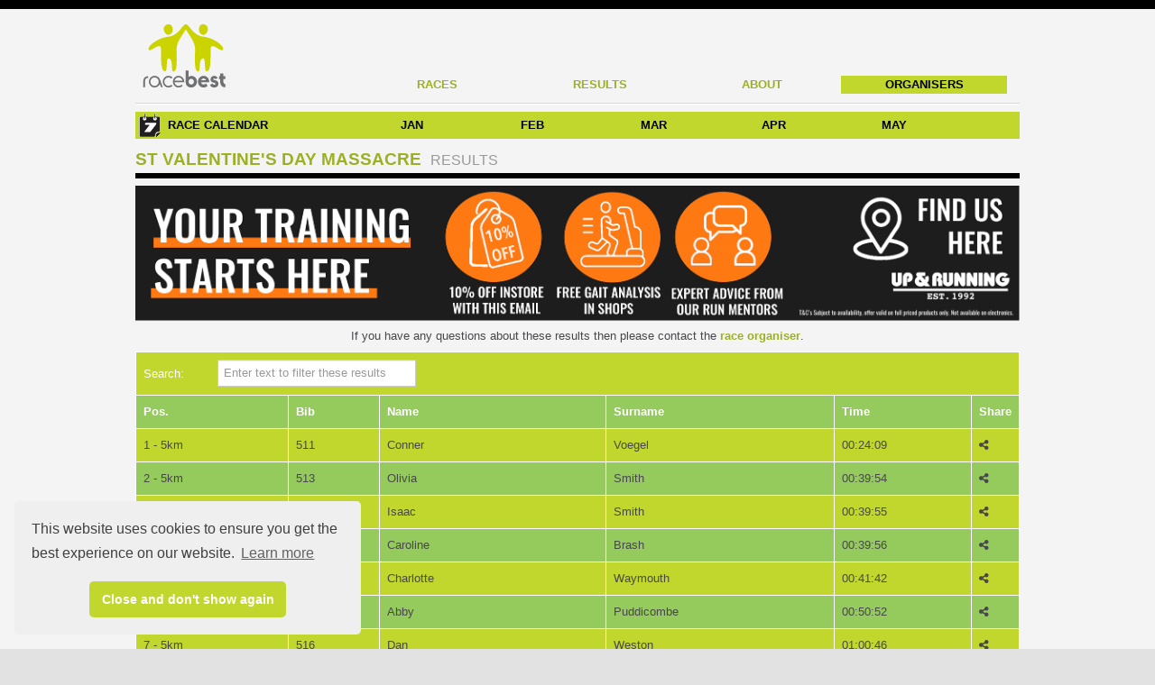

--- FILE ---
content_type: text/html; charset=utf-8
request_url: https://racebest.com/results/2cgf5
body_size: 12099
content:
<!DOCTYPE html><html lang="en"><head><!--Cookie Consent and Google Analytics scripts--><link href="/_res/lib/cookie-consent/cookieconsent.min.css" type="text/css" rel="stylesheet"><script src="/_res/lib/cookie-consent/cookieconsent.min.js"></script><script src="/_res/lib/cookieconsent/index.js"></script><meta name="analyticsID" content="UA-122183294-1"><script src="/_res/lib/google-analytics/index.js"></script><meta http-equiv="X-UA-Compatible" content="IE=edge"><meta charset="UTF-8"><title>St Valentine's Day Massacre  results - RaceBest</title><meta name="viewport" content="width=device-width, initial-scale=1.0"><meta name="description" content="Results for St Valentine's Day Massacre . 5km. 10km, 13.1 miles. Love2Run? Run with your hun!"><meta name="author" content=""><link rel="icon" href="/_res/favicon.ico" type="image/x-icon"><link href="/_res/css/racebest.css" type="text/css" rel="stylesheet"><link href="//maxcdn.bootstrapcdn.com/font-awesome/4.2.0/css/font-awesome.min.css" rel="stylesheet"><meta property="og:type" content="website"><meta property="og:url" content="https://racebest.com/results/2cgf5"><meta property="og:image" content="https://racebest.com/races/2cgf5/banner-image"><meta property="og:title" content="RaceBest"></head><body><!--the official Facebook javascript SDK loader
see - https://developers.facebook.com/docs/javascript/quickstart
an appId for racebest.local (dev/test) or racebest.com (prod)
is loaded at startup or with an environment variable--><script>window.fbAsyncInit = function() {
    FB.init({
        appId      : 260807617713978,
        xfbml      : true,
        version    : 'v2.8'
    });
};
(function(d, s, id){
var js, fjs = d.getElementsByTagName(s)[0];
if (d.getElementById(id)) {return;}
js = d.createElement(s); js.id = id;
js.src = "//connect.facebook.net/en_US/sdk.js";
fjs.parentNode.insertBefore(js, fjs);
}(document, 'script', 'facebook-jssdk'));
</script><script>window.twttr = (function(d, s, id) {
    var js, fjs = d.getElementsByTagName(s)[0],
    t = window.twttr || {};
    if (d.getElementById(id)) return t;
    js = d.createElement(s);
    js.id = id;
    js.src = "https://platform.twitter.com/widgets.js";
    fjs.parentNode.insertBefore(js, fjs);
    t._e = [];
    t.ready = function(f) {
    t._e.push(f);
};
    return t;
}(document, "script", "twitter-wjs"));</script><div><div class="headband"></div><div class="main"><header><section class="first"><a href="/"><img class="logo large-logo" src="/large-logo" alt=""/><img class="logo small-logo" src="/small-logo" alt=""/></a><a class="btn btn-navbar" onclick="$(this).next().toggleClass('show');"><span class="icon-bar"></span><span class="icon-bar"></span><span class="icon-bar"></span></a><nav><a href="/races">Races</a><a href="/results">Results</a><a href="/about">About</a><a class="addRaceBtn" href="/race-organisers">Organisers</a></nav></section><hr/><section><div class="race-calendar"><h3>Race Calendar</h3><ul><li><span></span><a href="/races?month=202601">JAN</a></li><li><span></span><a href="/races?month=202602">FEB</a></li><li><span></span><a href="/races?month=202603">MAR</a></li><li><span></span><a href="/races?month=202604">APR</a></li><li><span></span><a href="/races?month=202605">MAY</a></li></ul></div></section></header><section class="main-content"><h2 class="calendar"><a href="https://racebest.com/races/2cgf5">St Valentine's Day Massacre </a>&nbsp<small>Results</small></h2><p><a target="_blank" href="https://upandrunning.co.uk/pages/stores"><img src="https://res.cloudinary.com/racebest/image/upload/v1711467533/wnk3nkfez3hb8uhlmpat.png" alt=""></a></p><div class="scroll-x"><p class="text-center">If you have any questions about these results then please
contact the <b><a href="#organised-by">race organiser</a></b>.</p><table class="table table-bordered table-striped results"><caption><form class="form-inline"><label class="hidden-phone">Search:</label>&nbsp;<div class="control-group input-append"></div><input class="form-control" type="text" placeholder="Enter text to filter these results" table-filter="table.results tbody tr"></form></caption><thead><tr><th>Pos.</th><th>Bib</th><th>Name</th><th>Surname</th><th>Time</th><th><span class="hidden-phone">Share</span></th></tr></thead><tbody><tr><td>1 - 5km</td><td>511</td><td>Conner</td><td>Voegel</td><td>00:24:09</td><td style="white-space:nowrap; width:1%"><a title="Social sharing" shareModal="{&quot;runnerName&quot;:&quot;Conner&quot;,&quot;url&quot;:&quot;https://racebest.com/results/2cgf5/&quot;,&quot;hashtag&quot;:{&quot;_originalValue&quot;:&quot;#SheffStValentinesMassacre&quot;,&quot;_hashPrefixPresent&quot;:&quot;&quot;},&quot;encodedUrl&quot;:&quot;https%3A%2F%2Fracebest.com%2Fresults%2F2cgf5%2F&quot;,&quot;messageShort&quot;:&quot;St Valentine's Day Massacre  results: Conner finished 1st in 00:24:09&quot;,&quot;messageLong&quot;:&quot;St Valentine's Day Massacre  results: Conner finished 1st in 00:24:09. Check out the full results here.&quot;,&quot;emailSubject&quot;:&quot;St Valentine's Day Massacre  results&quot;,&quot;emailBody&quot;:&quot;St%20Valentine's%20Day%20Massacre%20%20results%3A%20Conner%20finished%201st%20in%2000%3A24%3A09.%0D%0A%0D%0ACheck%20out%20the%20full%20results%20here%3A%0D%0Ahttps%3A%2F%2Fracebest.com%2Fresults%2F2cgf5%2F&quot;,&quot;messageClipboard&quot;:&quot;St Valentine's Day Massacre  results: Conner finished 1st in 00:24:09. Check out the full results here.\nhttps://racebest.com/results/2cgf5/\n\n#SheffStValentinesMassacre\nvia @RaceBest&quot;,&quot;twitterQueryParams&quot;:&quot;text=St%20Valentine's%20Day%20Massacre%20%20results%3A%20Conner%20finished%201st%20in%2000%3A24%3A09&amp;url=https%3A%2F%2Fracebest.com%2Fresults%2F2cgf5%2F&amp;hashtags=SheffStValentinesMassacre&amp;via=RaceBest&amp;related=RaceBest&quot;,&quot;facebookShareParameters&quot;:&quot;{\&quot;method\&quot;:\&quot;share\&quot;,\&quot;display\&quot;:\&quot;popup\&quot;,\&quot;mobile_iframe\&quot;:true,\&quot;quote\&quot;:\&quot;St Valentine's Day Massacre  results: Conner finished 1st in 00:24:09. Check out the full results here.\&quot;,\&quot;hashtag\&quot;:\&quot;#SheffStValentinesMassacre\&quot;,\&quot;href\&quot;:\&quot;https://racebest.com/results/2cgf5/\&quot;}&quot;}" data-toggle="modal" data-target="#shareModal"><span class="fa fa-share-alt"></span></a></td></tr><tr><td>2 - 5km</td><td>513</td><td>Olivia</td><td>Smith</td><td>00:39:54</td><td style="white-space:nowrap; width:1%"><a title="Social sharing" shareModal="{&quot;runnerName&quot;:&quot;Olivia&quot;,&quot;url&quot;:&quot;https://racebest.com/results/2cgf5/&quot;,&quot;hashtag&quot;:{&quot;_originalValue&quot;:&quot;#SheffStValentinesMassacre&quot;,&quot;_hashPrefixPresent&quot;:&quot;&quot;},&quot;encodedUrl&quot;:&quot;https%3A%2F%2Fracebest.com%2Fresults%2F2cgf5%2F&quot;,&quot;messageShort&quot;:&quot;St Valentine's Day Massacre  results: Olivia finished 2nd in 00:39:54&quot;,&quot;messageLong&quot;:&quot;St Valentine's Day Massacre  results: Olivia finished 2nd in 00:39:54. Check out the full results here.&quot;,&quot;emailSubject&quot;:&quot;St Valentine's Day Massacre  results&quot;,&quot;emailBody&quot;:&quot;St%20Valentine's%20Day%20Massacre%20%20results%3A%20Olivia%20finished%202nd%20in%2000%3A39%3A54.%0D%0A%0D%0ACheck%20out%20the%20full%20results%20here%3A%0D%0Ahttps%3A%2F%2Fracebest.com%2Fresults%2F2cgf5%2F&quot;,&quot;messageClipboard&quot;:&quot;St Valentine's Day Massacre  results: Olivia finished 2nd in 00:39:54. Check out the full results here.\nhttps://racebest.com/results/2cgf5/\n\n#SheffStValentinesMassacre\nvia @RaceBest&quot;,&quot;twitterQueryParams&quot;:&quot;text=St%20Valentine's%20Day%20Massacre%20%20results%3A%20Olivia%20finished%202nd%20in%2000%3A39%3A54&amp;url=https%3A%2F%2Fracebest.com%2Fresults%2F2cgf5%2F&amp;hashtags=SheffStValentinesMassacre&amp;via=RaceBest&amp;related=RaceBest&quot;,&quot;facebookShareParameters&quot;:&quot;{\&quot;method\&quot;:\&quot;share\&quot;,\&quot;display\&quot;:\&quot;popup\&quot;,\&quot;mobile_iframe\&quot;:true,\&quot;quote\&quot;:\&quot;St Valentine's Day Massacre  results: Olivia finished 2nd in 00:39:54. Check out the full results here.\&quot;,\&quot;hashtag\&quot;:\&quot;#SheffStValentinesMassacre\&quot;,\&quot;href\&quot;:\&quot;https://racebest.com/results/2cgf5/\&quot;}&quot;}" data-toggle="modal" data-target="#shareModal"><span class="fa fa-share-alt"></span></a></td></tr><tr><td>3 - 5km</td><td>514</td><td>Isaac</td><td>Smith</td><td>00:39:55</td><td style="white-space:nowrap; width:1%"><a title="Social sharing" shareModal="{&quot;runnerName&quot;:&quot;Isaac&quot;,&quot;url&quot;:&quot;https://racebest.com/results/2cgf5/&quot;,&quot;hashtag&quot;:{&quot;_originalValue&quot;:&quot;#SheffStValentinesMassacre&quot;,&quot;_hashPrefixPresent&quot;:&quot;&quot;},&quot;encodedUrl&quot;:&quot;https%3A%2F%2Fracebest.com%2Fresults%2F2cgf5%2F&quot;,&quot;messageShort&quot;:&quot;St Valentine's Day Massacre  results: Isaac finished 3rd in 00:39:55&quot;,&quot;messageLong&quot;:&quot;St Valentine's Day Massacre  results: Isaac finished 3rd in 00:39:55. Check out the full results here.&quot;,&quot;emailSubject&quot;:&quot;St Valentine's Day Massacre  results&quot;,&quot;emailBody&quot;:&quot;St%20Valentine's%20Day%20Massacre%20%20results%3A%20Isaac%20finished%203rd%20in%2000%3A39%3A55.%0D%0A%0D%0ACheck%20out%20the%20full%20results%20here%3A%0D%0Ahttps%3A%2F%2Fracebest.com%2Fresults%2F2cgf5%2F&quot;,&quot;messageClipboard&quot;:&quot;St Valentine's Day Massacre  results: Isaac finished 3rd in 00:39:55. Check out the full results here.\nhttps://racebest.com/results/2cgf5/\n\n#SheffStValentinesMassacre\nvia @RaceBest&quot;,&quot;twitterQueryParams&quot;:&quot;text=St%20Valentine's%20Day%20Massacre%20%20results%3A%20Isaac%20finished%203rd%20in%2000%3A39%3A55&amp;url=https%3A%2F%2Fracebest.com%2Fresults%2F2cgf5%2F&amp;hashtags=SheffStValentinesMassacre&amp;via=RaceBest&amp;related=RaceBest&quot;,&quot;facebookShareParameters&quot;:&quot;{\&quot;method\&quot;:\&quot;share\&quot;,\&quot;display\&quot;:\&quot;popup\&quot;,\&quot;mobile_iframe\&quot;:true,\&quot;quote\&quot;:\&quot;St Valentine's Day Massacre  results: Isaac finished 3rd in 00:39:55. Check out the full results here.\&quot;,\&quot;hashtag\&quot;:\&quot;#SheffStValentinesMassacre\&quot;,\&quot;href\&quot;:\&quot;https://racebest.com/results/2cgf5/\&quot;}&quot;}" data-toggle="modal" data-target="#shareModal"><span class="fa fa-share-alt"></span></a></td></tr><tr><td>4 - 5km</td><td>512</td><td>Caroline</td><td>Brash</td><td>00:39:56</td><td style="white-space:nowrap; width:1%"><a title="Social sharing" shareModal="{&quot;runnerName&quot;:&quot;Caroline&quot;,&quot;url&quot;:&quot;https://racebest.com/results/2cgf5/&quot;,&quot;hashtag&quot;:{&quot;_originalValue&quot;:&quot;#SheffStValentinesMassacre&quot;,&quot;_hashPrefixPresent&quot;:&quot;&quot;},&quot;encodedUrl&quot;:&quot;https%3A%2F%2Fracebest.com%2Fresults%2F2cgf5%2F&quot;,&quot;messageShort&quot;:&quot;St Valentine's Day Massacre  results: Caroline finished 4th in 00:39:56&quot;,&quot;messageLong&quot;:&quot;St Valentine's Day Massacre  results: Caroline finished 4th in 00:39:56. Check out the full results here.&quot;,&quot;emailSubject&quot;:&quot;St Valentine's Day Massacre  results&quot;,&quot;emailBody&quot;:&quot;St%20Valentine's%20Day%20Massacre%20%20results%3A%20Caroline%20finished%204th%20in%2000%3A39%3A56.%0D%0A%0D%0ACheck%20out%20the%20full%20results%20here%3A%0D%0Ahttps%3A%2F%2Fracebest.com%2Fresults%2F2cgf5%2F&quot;,&quot;messageClipboard&quot;:&quot;St Valentine's Day Massacre  results: Caroline finished 4th in 00:39:56. Check out the full results here.\nhttps://racebest.com/results/2cgf5/\n\n#SheffStValentinesMassacre\nvia @RaceBest&quot;,&quot;twitterQueryParams&quot;:&quot;text=St%20Valentine's%20Day%20Massacre%20%20results%3A%20Caroline%20finished%204th%20in%2000%3A39%3A56&amp;url=https%3A%2F%2Fracebest.com%2Fresults%2F2cgf5%2F&amp;hashtags=SheffStValentinesMassacre&amp;via=RaceBest&amp;related=RaceBest&quot;,&quot;facebookShareParameters&quot;:&quot;{\&quot;method\&quot;:\&quot;share\&quot;,\&quot;display\&quot;:\&quot;popup\&quot;,\&quot;mobile_iframe\&quot;:true,\&quot;quote\&quot;:\&quot;St Valentine's Day Massacre  results: Caroline finished 4th in 00:39:56. Check out the full results here.\&quot;,\&quot;hashtag\&quot;:\&quot;#SheffStValentinesMassacre\&quot;,\&quot;href\&quot;:\&quot;https://racebest.com/results/2cgf5/\&quot;}&quot;}" data-toggle="modal" data-target="#shareModal"><span class="fa fa-share-alt"></span></a></td></tr><tr><td>5 - 5km</td><td>515</td><td>Charlotte</td><td>Waymouth</td><td>00:41:42</td><td style="white-space:nowrap; width:1%"><a title="Social sharing" shareModal="{&quot;runnerName&quot;:&quot;Charlotte&quot;,&quot;url&quot;:&quot;https://racebest.com/results/2cgf5/&quot;,&quot;hashtag&quot;:{&quot;_originalValue&quot;:&quot;#SheffStValentinesMassacre&quot;,&quot;_hashPrefixPresent&quot;:&quot;&quot;},&quot;encodedUrl&quot;:&quot;https%3A%2F%2Fracebest.com%2Fresults%2F2cgf5%2F&quot;,&quot;messageShort&quot;:&quot;St Valentine's Day Massacre  results: Charlotte finished 5th in 00:41:42&quot;,&quot;messageLong&quot;:&quot;St Valentine's Day Massacre  results: Charlotte finished 5th in 00:41:42. Check out the full results here.&quot;,&quot;emailSubject&quot;:&quot;St Valentine's Day Massacre  results&quot;,&quot;emailBody&quot;:&quot;St%20Valentine's%20Day%20Massacre%20%20results%3A%20Charlotte%20finished%205th%20in%2000%3A41%3A42.%0D%0A%0D%0ACheck%20out%20the%20full%20results%20here%3A%0D%0Ahttps%3A%2F%2Fracebest.com%2Fresults%2F2cgf5%2F&quot;,&quot;messageClipboard&quot;:&quot;St Valentine's Day Massacre  results: Charlotte finished 5th in 00:41:42. Check out the full results here.\nhttps://racebest.com/results/2cgf5/\n\n#SheffStValentinesMassacre\nvia @RaceBest&quot;,&quot;twitterQueryParams&quot;:&quot;text=St%20Valentine's%20Day%20Massacre%20%20results%3A%20Charlotte%20finished%205th%20in%2000%3A41%3A42&amp;url=https%3A%2F%2Fracebest.com%2Fresults%2F2cgf5%2F&amp;hashtags=SheffStValentinesMassacre&amp;via=RaceBest&amp;related=RaceBest&quot;,&quot;facebookShareParameters&quot;:&quot;{\&quot;method\&quot;:\&quot;share\&quot;,\&quot;display\&quot;:\&quot;popup\&quot;,\&quot;mobile_iframe\&quot;:true,\&quot;quote\&quot;:\&quot;St Valentine's Day Massacre  results: Charlotte finished 5th in 00:41:42. Check out the full results here.\&quot;,\&quot;hashtag\&quot;:\&quot;#SheffStValentinesMassacre\&quot;,\&quot;href\&quot;:\&quot;https://racebest.com/results/2cgf5/\&quot;}&quot;}" data-toggle="modal" data-target="#shareModal"><span class="fa fa-share-alt"></span></a></td></tr><tr><td>6 - 5km</td><td>517</td><td>Abby</td><td>Puddicombe</td><td>00:50:52</td><td style="white-space:nowrap; width:1%"><a title="Social sharing" shareModal="{&quot;runnerName&quot;:&quot;Abby&quot;,&quot;url&quot;:&quot;https://racebest.com/results/2cgf5/&quot;,&quot;hashtag&quot;:{&quot;_originalValue&quot;:&quot;#SheffStValentinesMassacre&quot;,&quot;_hashPrefixPresent&quot;:&quot;&quot;},&quot;encodedUrl&quot;:&quot;https%3A%2F%2Fracebest.com%2Fresults%2F2cgf5%2F&quot;,&quot;messageShort&quot;:&quot;St Valentine's Day Massacre  results: Abby finished 6th in 00:50:52&quot;,&quot;messageLong&quot;:&quot;St Valentine's Day Massacre  results: Abby finished 6th in 00:50:52. Check out the full results here.&quot;,&quot;emailSubject&quot;:&quot;St Valentine's Day Massacre  results&quot;,&quot;emailBody&quot;:&quot;St%20Valentine's%20Day%20Massacre%20%20results%3A%20Abby%20finished%206th%20in%2000%3A50%3A52.%0D%0A%0D%0ACheck%20out%20the%20full%20results%20here%3A%0D%0Ahttps%3A%2F%2Fracebest.com%2Fresults%2F2cgf5%2F&quot;,&quot;messageClipboard&quot;:&quot;St Valentine's Day Massacre  results: Abby finished 6th in 00:50:52. Check out the full results here.\nhttps://racebest.com/results/2cgf5/\n\n#SheffStValentinesMassacre\nvia @RaceBest&quot;,&quot;twitterQueryParams&quot;:&quot;text=St%20Valentine's%20Day%20Massacre%20%20results%3A%20Abby%20finished%206th%20in%2000%3A50%3A52&amp;url=https%3A%2F%2Fracebest.com%2Fresults%2F2cgf5%2F&amp;hashtags=SheffStValentinesMassacre&amp;via=RaceBest&amp;related=RaceBest&quot;,&quot;facebookShareParameters&quot;:&quot;{\&quot;method\&quot;:\&quot;share\&quot;,\&quot;display\&quot;:\&quot;popup\&quot;,\&quot;mobile_iframe\&quot;:true,\&quot;quote\&quot;:\&quot;St Valentine's Day Massacre  results: Abby finished 6th in 00:50:52. Check out the full results here.\&quot;,\&quot;hashtag\&quot;:\&quot;#SheffStValentinesMassacre\&quot;,\&quot;href\&quot;:\&quot;https://racebest.com/results/2cgf5/\&quot;}&quot;}" data-toggle="modal" data-target="#shareModal"><span class="fa fa-share-alt"></span></a></td></tr><tr><td>7 - 5km</td><td>516</td><td>Dan</td><td>Weston</td><td>01:00:46</td><td style="white-space:nowrap; width:1%"><a title="Social sharing" shareModal="{&quot;runnerName&quot;:&quot;Dan&quot;,&quot;url&quot;:&quot;https://racebest.com/results/2cgf5/&quot;,&quot;hashtag&quot;:{&quot;_originalValue&quot;:&quot;#SheffStValentinesMassacre&quot;,&quot;_hashPrefixPresent&quot;:&quot;&quot;},&quot;encodedUrl&quot;:&quot;https%3A%2F%2Fracebest.com%2Fresults%2F2cgf5%2F&quot;,&quot;messageShort&quot;:&quot;St Valentine's Day Massacre  results: Dan finished 7th in 01:00:46&quot;,&quot;messageLong&quot;:&quot;St Valentine's Day Massacre  results: Dan finished 7th in 01:00:46. Check out the full results here.&quot;,&quot;emailSubject&quot;:&quot;St Valentine's Day Massacre  results&quot;,&quot;emailBody&quot;:&quot;St%20Valentine's%20Day%20Massacre%20%20results%3A%20Dan%20finished%207th%20in%2001%3A00%3A46.%0D%0A%0D%0ACheck%20out%20the%20full%20results%20here%3A%0D%0Ahttps%3A%2F%2Fracebest.com%2Fresults%2F2cgf5%2F&quot;,&quot;messageClipboard&quot;:&quot;St Valentine's Day Massacre  results: Dan finished 7th in 01:00:46. Check out the full results here.\nhttps://racebest.com/results/2cgf5/\n\n#SheffStValentinesMassacre\nvia @RaceBest&quot;,&quot;twitterQueryParams&quot;:&quot;text=St%20Valentine's%20Day%20Massacre%20%20results%3A%20Dan%20finished%207th%20in%2001%3A00%3A46&amp;url=https%3A%2F%2Fracebest.com%2Fresults%2F2cgf5%2F&amp;hashtags=SheffStValentinesMassacre&amp;via=RaceBest&amp;related=RaceBest&quot;,&quot;facebookShareParameters&quot;:&quot;{\&quot;method\&quot;:\&quot;share\&quot;,\&quot;display\&quot;:\&quot;popup\&quot;,\&quot;mobile_iframe\&quot;:true,\&quot;quote\&quot;:\&quot;St Valentine's Day Massacre  results: Dan finished 7th in 01:00:46. Check out the full results here.\&quot;,\&quot;hashtag\&quot;:\&quot;#SheffStValentinesMassacre\&quot;,\&quot;href\&quot;:\&quot;https://racebest.com/results/2cgf5/\&quot;}&quot;}" data-toggle="modal" data-target="#shareModal"><span class="fa fa-share-alt"></span></a></td></tr><tr><td>1 - Half</td><td>1327</td><td>Richard</td><td>Spooner</td><td>01:16:29</td><td style="white-space:nowrap; width:1%"><a title="Social sharing" shareModal="{&quot;runnerName&quot;:&quot;Richard&quot;,&quot;url&quot;:&quot;https://racebest.com/results/2cgf5/&quot;,&quot;hashtag&quot;:{&quot;_originalValue&quot;:&quot;#SheffStValentinesMassacre&quot;,&quot;_hashPrefixPresent&quot;:&quot;&quot;},&quot;encodedUrl&quot;:&quot;https%3A%2F%2Fracebest.com%2Fresults%2F2cgf5%2F&quot;,&quot;messageShort&quot;:&quot;St Valentine's Day Massacre  results: Richard finished 1st in 01:16:29&quot;,&quot;messageLong&quot;:&quot;St Valentine's Day Massacre  results: Richard finished 1st in 01:16:29. Check out the full results here.&quot;,&quot;emailSubject&quot;:&quot;St Valentine's Day Massacre  results&quot;,&quot;emailBody&quot;:&quot;St%20Valentine's%20Day%20Massacre%20%20results%3A%20Richard%20finished%201st%20in%2001%3A16%3A29.%0D%0A%0D%0ACheck%20out%20the%20full%20results%20here%3A%0D%0Ahttps%3A%2F%2Fracebest.com%2Fresults%2F2cgf5%2F&quot;,&quot;messageClipboard&quot;:&quot;St Valentine's Day Massacre  results: Richard finished 1st in 01:16:29. Check out the full results here.\nhttps://racebest.com/results/2cgf5/\n\n#SheffStValentinesMassacre\nvia @RaceBest&quot;,&quot;twitterQueryParams&quot;:&quot;text=St%20Valentine's%20Day%20Massacre%20%20results%3A%20Richard%20finished%201st%20in%2001%3A16%3A29&amp;url=https%3A%2F%2Fracebest.com%2Fresults%2F2cgf5%2F&amp;hashtags=SheffStValentinesMassacre&amp;via=RaceBest&amp;related=RaceBest&quot;,&quot;facebookShareParameters&quot;:&quot;{\&quot;method\&quot;:\&quot;share\&quot;,\&quot;display\&quot;:\&quot;popup\&quot;,\&quot;mobile_iframe\&quot;:true,\&quot;quote\&quot;:\&quot;St Valentine's Day Massacre  results: Richard finished 1st in 01:16:29. Check out the full results here.\&quot;,\&quot;hashtag\&quot;:\&quot;#SheffStValentinesMassacre\&quot;,\&quot;href\&quot;:\&quot;https://racebest.com/results/2cgf5/\&quot;}&quot;}" data-toggle="modal" data-target="#shareModal"><span class="fa fa-share-alt"></span></a></td></tr><tr><td>2 - Half</td><td>1329</td><td>Simon</td><td>Newton</td><td>01:16:29</td><td style="white-space:nowrap; width:1%"><a title="Social sharing" shareModal="{&quot;runnerName&quot;:&quot;Simon&quot;,&quot;url&quot;:&quot;https://racebest.com/results/2cgf5/&quot;,&quot;hashtag&quot;:{&quot;_originalValue&quot;:&quot;#SheffStValentinesMassacre&quot;,&quot;_hashPrefixPresent&quot;:&quot;&quot;},&quot;encodedUrl&quot;:&quot;https%3A%2F%2Fracebest.com%2Fresults%2F2cgf5%2F&quot;,&quot;messageShort&quot;:&quot;St Valentine's Day Massacre  results: Simon finished 2nd in 01:16:29&quot;,&quot;messageLong&quot;:&quot;St Valentine's Day Massacre  results: Simon finished 2nd in 01:16:29. Check out the full results here.&quot;,&quot;emailSubject&quot;:&quot;St Valentine's Day Massacre  results&quot;,&quot;emailBody&quot;:&quot;St%20Valentine's%20Day%20Massacre%20%20results%3A%20Simon%20finished%202nd%20in%2001%3A16%3A29.%0D%0A%0D%0ACheck%20out%20the%20full%20results%20here%3A%0D%0Ahttps%3A%2F%2Fracebest.com%2Fresults%2F2cgf5%2F&quot;,&quot;messageClipboard&quot;:&quot;St Valentine's Day Massacre  results: Simon finished 2nd in 01:16:29. Check out the full results here.\nhttps://racebest.com/results/2cgf5/\n\n#SheffStValentinesMassacre\nvia @RaceBest&quot;,&quot;twitterQueryParams&quot;:&quot;text=St%20Valentine's%20Day%20Massacre%20%20results%3A%20Simon%20finished%202nd%20in%2001%3A16%3A29&amp;url=https%3A%2F%2Fracebest.com%2Fresults%2F2cgf5%2F&amp;hashtags=SheffStValentinesMassacre&amp;via=RaceBest&amp;related=RaceBest&quot;,&quot;facebookShareParameters&quot;:&quot;{\&quot;method\&quot;:\&quot;share\&quot;,\&quot;display\&quot;:\&quot;popup\&quot;,\&quot;mobile_iframe\&quot;:true,\&quot;quote\&quot;:\&quot;St Valentine's Day Massacre  results: Simon finished 2nd in 01:16:29. Check out the full results here.\&quot;,\&quot;hashtag\&quot;:\&quot;#SheffStValentinesMassacre\&quot;,\&quot;href\&quot;:\&quot;https://racebest.com/results/2cgf5/\&quot;}&quot;}" data-toggle="modal" data-target="#shareModal"><span class="fa fa-share-alt"></span></a></td></tr><tr><td>3 - Half</td><td>1338</td><td>James</td><td>Hartley</td><td>01:24:05</td><td style="white-space:nowrap; width:1%"><a title="Social sharing" shareModal="{&quot;runnerName&quot;:&quot;James&quot;,&quot;url&quot;:&quot;https://racebest.com/results/2cgf5/&quot;,&quot;hashtag&quot;:{&quot;_originalValue&quot;:&quot;#SheffStValentinesMassacre&quot;,&quot;_hashPrefixPresent&quot;:&quot;&quot;},&quot;encodedUrl&quot;:&quot;https%3A%2F%2Fracebest.com%2Fresults%2F2cgf5%2F&quot;,&quot;messageShort&quot;:&quot;St Valentine's Day Massacre  results: James finished 3rd in 01:24:05&quot;,&quot;messageLong&quot;:&quot;St Valentine's Day Massacre  results: James finished 3rd in 01:24:05. Check out the full results here.&quot;,&quot;emailSubject&quot;:&quot;St Valentine's Day Massacre  results&quot;,&quot;emailBody&quot;:&quot;St%20Valentine's%20Day%20Massacre%20%20results%3A%20James%20finished%203rd%20in%2001%3A24%3A05.%0D%0A%0D%0ACheck%20out%20the%20full%20results%20here%3A%0D%0Ahttps%3A%2F%2Fracebest.com%2Fresults%2F2cgf5%2F&quot;,&quot;messageClipboard&quot;:&quot;St Valentine's Day Massacre  results: James finished 3rd in 01:24:05. Check out the full results here.\nhttps://racebest.com/results/2cgf5/\n\n#SheffStValentinesMassacre\nvia @RaceBest&quot;,&quot;twitterQueryParams&quot;:&quot;text=St%20Valentine's%20Day%20Massacre%20%20results%3A%20James%20finished%203rd%20in%2001%3A24%3A05&amp;url=https%3A%2F%2Fracebest.com%2Fresults%2F2cgf5%2F&amp;hashtags=SheffStValentinesMassacre&amp;via=RaceBest&amp;related=RaceBest&quot;,&quot;facebookShareParameters&quot;:&quot;{\&quot;method\&quot;:\&quot;share\&quot;,\&quot;display\&quot;:\&quot;popup\&quot;,\&quot;mobile_iframe\&quot;:true,\&quot;quote\&quot;:\&quot;St Valentine's Day Massacre  results: James finished 3rd in 01:24:05. Check out the full results here.\&quot;,\&quot;hashtag\&quot;:\&quot;#SheffStValentinesMassacre\&quot;,\&quot;href\&quot;:\&quot;https://racebest.com/results/2cgf5/\&quot;}&quot;}" data-toggle="modal" data-target="#shareModal"><span class="fa fa-share-alt"></span></a></td></tr><tr><td>4 - Half</td><td>1331</td><td>Robert</td><td>Cassy</td><td>01:24:54</td><td style="white-space:nowrap; width:1%"><a title="Social sharing" shareModal="{&quot;runnerName&quot;:&quot;Robert&quot;,&quot;url&quot;:&quot;https://racebest.com/results/2cgf5/&quot;,&quot;hashtag&quot;:{&quot;_originalValue&quot;:&quot;#SheffStValentinesMassacre&quot;,&quot;_hashPrefixPresent&quot;:&quot;&quot;},&quot;encodedUrl&quot;:&quot;https%3A%2F%2Fracebest.com%2Fresults%2F2cgf5%2F&quot;,&quot;messageShort&quot;:&quot;St Valentine's Day Massacre  results: Robert finished 4th in 01:24:54&quot;,&quot;messageLong&quot;:&quot;St Valentine's Day Massacre  results: Robert finished 4th in 01:24:54. Check out the full results here.&quot;,&quot;emailSubject&quot;:&quot;St Valentine's Day Massacre  results&quot;,&quot;emailBody&quot;:&quot;St%20Valentine's%20Day%20Massacre%20%20results%3A%20Robert%20finished%204th%20in%2001%3A24%3A54.%0D%0A%0D%0ACheck%20out%20the%20full%20results%20here%3A%0D%0Ahttps%3A%2F%2Fracebest.com%2Fresults%2F2cgf5%2F&quot;,&quot;messageClipboard&quot;:&quot;St Valentine's Day Massacre  results: Robert finished 4th in 01:24:54. Check out the full results here.\nhttps://racebest.com/results/2cgf5/\n\n#SheffStValentinesMassacre\nvia @RaceBest&quot;,&quot;twitterQueryParams&quot;:&quot;text=St%20Valentine's%20Day%20Massacre%20%20results%3A%20Robert%20finished%204th%20in%2001%3A24%3A54&amp;url=https%3A%2F%2Fracebest.com%2Fresults%2F2cgf5%2F&amp;hashtags=SheffStValentinesMassacre&amp;via=RaceBest&amp;related=RaceBest&quot;,&quot;facebookShareParameters&quot;:&quot;{\&quot;method\&quot;:\&quot;share\&quot;,\&quot;display\&quot;:\&quot;popup\&quot;,\&quot;mobile_iframe\&quot;:true,\&quot;quote\&quot;:\&quot;St Valentine's Day Massacre  results: Robert finished 4th in 01:24:54. Check out the full results here.\&quot;,\&quot;hashtag\&quot;:\&quot;#SheffStValentinesMassacre\&quot;,\&quot;href\&quot;:\&quot;https://racebest.com/results/2cgf5/\&quot;}&quot;}" data-toggle="modal" data-target="#shareModal"><span class="fa fa-share-alt"></span></a></td></tr><tr><td>5 - Half</td><td>1316</td><td>Sarah</td><td>Thomas</td><td>01:26:52</td><td style="white-space:nowrap; width:1%"><a title="Social sharing" shareModal="{&quot;runnerName&quot;:&quot;Sarah&quot;,&quot;url&quot;:&quot;https://racebest.com/results/2cgf5/&quot;,&quot;hashtag&quot;:{&quot;_originalValue&quot;:&quot;#SheffStValentinesMassacre&quot;,&quot;_hashPrefixPresent&quot;:&quot;&quot;},&quot;encodedUrl&quot;:&quot;https%3A%2F%2Fracebest.com%2Fresults%2F2cgf5%2F&quot;,&quot;messageShort&quot;:&quot;St Valentine's Day Massacre  results: Sarah finished 5th in 01:26:52&quot;,&quot;messageLong&quot;:&quot;St Valentine's Day Massacre  results: Sarah finished 5th in 01:26:52. Check out the full results here.&quot;,&quot;emailSubject&quot;:&quot;St Valentine's Day Massacre  results&quot;,&quot;emailBody&quot;:&quot;St%20Valentine's%20Day%20Massacre%20%20results%3A%20Sarah%20finished%205th%20in%2001%3A26%3A52.%0D%0A%0D%0ACheck%20out%20the%20full%20results%20here%3A%0D%0Ahttps%3A%2F%2Fracebest.com%2Fresults%2F2cgf5%2F&quot;,&quot;messageClipboard&quot;:&quot;St Valentine's Day Massacre  results: Sarah finished 5th in 01:26:52. Check out the full results here.\nhttps://racebest.com/results/2cgf5/\n\n#SheffStValentinesMassacre\nvia @RaceBest&quot;,&quot;twitterQueryParams&quot;:&quot;text=St%20Valentine's%20Day%20Massacre%20%20results%3A%20Sarah%20finished%205th%20in%2001%3A26%3A52&amp;url=https%3A%2F%2Fracebest.com%2Fresults%2F2cgf5%2F&amp;hashtags=SheffStValentinesMassacre&amp;via=RaceBest&amp;related=RaceBest&quot;,&quot;facebookShareParameters&quot;:&quot;{\&quot;method\&quot;:\&quot;share\&quot;,\&quot;display\&quot;:\&quot;popup\&quot;,\&quot;mobile_iframe\&quot;:true,\&quot;quote\&quot;:\&quot;St Valentine's Day Massacre  results: Sarah finished 5th in 01:26:52. Check out the full results here.\&quot;,\&quot;hashtag\&quot;:\&quot;#SheffStValentinesMassacre\&quot;,\&quot;href\&quot;:\&quot;https://racebest.com/results/2cgf5/\&quot;}&quot;}" data-toggle="modal" data-target="#shareModal"><span class="fa fa-share-alt"></span></a></td></tr><tr><td>6 - Half</td><td>1321</td><td>Paul</td><td>Stables</td><td>01:31:11</td><td style="white-space:nowrap; width:1%"><a title="Social sharing" shareModal="{&quot;runnerName&quot;:&quot;Paul&quot;,&quot;url&quot;:&quot;https://racebest.com/results/2cgf5/&quot;,&quot;hashtag&quot;:{&quot;_originalValue&quot;:&quot;#SheffStValentinesMassacre&quot;,&quot;_hashPrefixPresent&quot;:&quot;&quot;},&quot;encodedUrl&quot;:&quot;https%3A%2F%2Fracebest.com%2Fresults%2F2cgf5%2F&quot;,&quot;messageShort&quot;:&quot;St Valentine's Day Massacre  results: Paul finished 6th in 01:31:11&quot;,&quot;messageLong&quot;:&quot;St Valentine's Day Massacre  results: Paul finished 6th in 01:31:11. Check out the full results here.&quot;,&quot;emailSubject&quot;:&quot;St Valentine's Day Massacre  results&quot;,&quot;emailBody&quot;:&quot;St%20Valentine's%20Day%20Massacre%20%20results%3A%20Paul%20finished%206th%20in%2001%3A31%3A11.%0D%0A%0D%0ACheck%20out%20the%20full%20results%20here%3A%0D%0Ahttps%3A%2F%2Fracebest.com%2Fresults%2F2cgf5%2F&quot;,&quot;messageClipboard&quot;:&quot;St Valentine's Day Massacre  results: Paul finished 6th in 01:31:11. Check out the full results here.\nhttps://racebest.com/results/2cgf5/\n\n#SheffStValentinesMassacre\nvia @RaceBest&quot;,&quot;twitterQueryParams&quot;:&quot;text=St%20Valentine's%20Day%20Massacre%20%20results%3A%20Paul%20finished%206th%20in%2001%3A31%3A11&amp;url=https%3A%2F%2Fracebest.com%2Fresults%2F2cgf5%2F&amp;hashtags=SheffStValentinesMassacre&amp;via=RaceBest&amp;related=RaceBest&quot;,&quot;facebookShareParameters&quot;:&quot;{\&quot;method\&quot;:\&quot;share\&quot;,\&quot;display\&quot;:\&quot;popup\&quot;,\&quot;mobile_iframe\&quot;:true,\&quot;quote\&quot;:\&quot;St Valentine's Day Massacre  results: Paul finished 6th in 01:31:11. Check out the full results here.\&quot;,\&quot;hashtag\&quot;:\&quot;#SheffStValentinesMassacre\&quot;,\&quot;href\&quot;:\&quot;https://racebest.com/results/2cgf5/\&quot;}&quot;}" data-toggle="modal" data-target="#shareModal"><span class="fa fa-share-alt"></span></a></td></tr><tr><td>7 - Half</td><td>1322</td><td>Maurice</td><td>Rodwell</td><td>01:31:11</td><td style="white-space:nowrap; width:1%"><a title="Social sharing" shareModal="{&quot;runnerName&quot;:&quot;Maurice&quot;,&quot;url&quot;:&quot;https://racebest.com/results/2cgf5/&quot;,&quot;hashtag&quot;:{&quot;_originalValue&quot;:&quot;#SheffStValentinesMassacre&quot;,&quot;_hashPrefixPresent&quot;:&quot;&quot;},&quot;encodedUrl&quot;:&quot;https%3A%2F%2Fracebest.com%2Fresults%2F2cgf5%2F&quot;,&quot;messageShort&quot;:&quot;St Valentine's Day Massacre  results: Maurice finished 7th in 01:31:11&quot;,&quot;messageLong&quot;:&quot;St Valentine's Day Massacre  results: Maurice finished 7th in 01:31:11. Check out the full results here.&quot;,&quot;emailSubject&quot;:&quot;St Valentine's Day Massacre  results&quot;,&quot;emailBody&quot;:&quot;St%20Valentine's%20Day%20Massacre%20%20results%3A%20Maurice%20finished%207th%20in%2001%3A31%3A11.%0D%0A%0D%0ACheck%20out%20the%20full%20results%20here%3A%0D%0Ahttps%3A%2F%2Fracebest.com%2Fresults%2F2cgf5%2F&quot;,&quot;messageClipboard&quot;:&quot;St Valentine's Day Massacre  results: Maurice finished 7th in 01:31:11. Check out the full results here.\nhttps://racebest.com/results/2cgf5/\n\n#SheffStValentinesMassacre\nvia @RaceBest&quot;,&quot;twitterQueryParams&quot;:&quot;text=St%20Valentine's%20Day%20Massacre%20%20results%3A%20Maurice%20finished%207th%20in%2001%3A31%3A11&amp;url=https%3A%2F%2Fracebest.com%2Fresults%2F2cgf5%2F&amp;hashtags=SheffStValentinesMassacre&amp;via=RaceBest&amp;related=RaceBest&quot;,&quot;facebookShareParameters&quot;:&quot;{\&quot;method\&quot;:\&quot;share\&quot;,\&quot;display\&quot;:\&quot;popup\&quot;,\&quot;mobile_iframe\&quot;:true,\&quot;quote\&quot;:\&quot;St Valentine's Day Massacre  results: Maurice finished 7th in 01:31:11. Check out the full results here.\&quot;,\&quot;hashtag\&quot;:\&quot;#SheffStValentinesMassacre\&quot;,\&quot;href\&quot;:\&quot;https://racebest.com/results/2cgf5/\&quot;}&quot;}" data-toggle="modal" data-target="#shareModal"><span class="fa fa-share-alt"></span></a></td></tr><tr><td>8 - Half</td><td>1339</td><td>Chris</td><td>Fish</td><td>01:32:37</td><td style="white-space:nowrap; width:1%"><a title="Social sharing" shareModal="{&quot;runnerName&quot;:&quot;Chris&quot;,&quot;url&quot;:&quot;https://racebest.com/results/2cgf5/&quot;,&quot;hashtag&quot;:{&quot;_originalValue&quot;:&quot;#SheffStValentinesMassacre&quot;,&quot;_hashPrefixPresent&quot;:&quot;&quot;},&quot;encodedUrl&quot;:&quot;https%3A%2F%2Fracebest.com%2Fresults%2F2cgf5%2F&quot;,&quot;messageShort&quot;:&quot;St Valentine's Day Massacre  results: Chris finished 8th in 01:32:37&quot;,&quot;messageLong&quot;:&quot;St Valentine's Day Massacre  results: Chris finished 8th in 01:32:37. Check out the full results here.&quot;,&quot;emailSubject&quot;:&quot;St Valentine's Day Massacre  results&quot;,&quot;emailBody&quot;:&quot;St%20Valentine's%20Day%20Massacre%20%20results%3A%20Chris%20finished%208th%20in%2001%3A32%3A37.%0D%0A%0D%0ACheck%20out%20the%20full%20results%20here%3A%0D%0Ahttps%3A%2F%2Fracebest.com%2Fresults%2F2cgf5%2F&quot;,&quot;messageClipboard&quot;:&quot;St Valentine's Day Massacre  results: Chris finished 8th in 01:32:37. Check out the full results here.\nhttps://racebest.com/results/2cgf5/\n\n#SheffStValentinesMassacre\nvia @RaceBest&quot;,&quot;twitterQueryParams&quot;:&quot;text=St%20Valentine's%20Day%20Massacre%20%20results%3A%20Chris%20finished%208th%20in%2001%3A32%3A37&amp;url=https%3A%2F%2Fracebest.com%2Fresults%2F2cgf5%2F&amp;hashtags=SheffStValentinesMassacre&amp;via=RaceBest&amp;related=RaceBest&quot;,&quot;facebookShareParameters&quot;:&quot;{\&quot;method\&quot;:\&quot;share\&quot;,\&quot;display\&quot;:\&quot;popup\&quot;,\&quot;mobile_iframe\&quot;:true,\&quot;quote\&quot;:\&quot;St Valentine's Day Massacre  results: Chris finished 8th in 01:32:37. Check out the full results here.\&quot;,\&quot;hashtag\&quot;:\&quot;#SheffStValentinesMassacre\&quot;,\&quot;href\&quot;:\&quot;https://racebest.com/results/2cgf5/\&quot;}&quot;}" data-toggle="modal" data-target="#shareModal"><span class="fa fa-share-alt"></span></a></td></tr><tr><td>9 - Half</td><td>1311</td><td>Adrian</td><td>Wilson</td><td>01:34:13</td><td style="white-space:nowrap; width:1%"><a title="Social sharing" shareModal="{&quot;runnerName&quot;:&quot;Adrian&quot;,&quot;url&quot;:&quot;https://racebest.com/results/2cgf5/&quot;,&quot;hashtag&quot;:{&quot;_originalValue&quot;:&quot;#SheffStValentinesMassacre&quot;,&quot;_hashPrefixPresent&quot;:&quot;&quot;},&quot;encodedUrl&quot;:&quot;https%3A%2F%2Fracebest.com%2Fresults%2F2cgf5%2F&quot;,&quot;messageShort&quot;:&quot;St Valentine's Day Massacre  results: Adrian finished 9th in 01:34:13&quot;,&quot;messageLong&quot;:&quot;St Valentine's Day Massacre  results: Adrian finished 9th in 01:34:13. Check out the full results here.&quot;,&quot;emailSubject&quot;:&quot;St Valentine's Day Massacre  results&quot;,&quot;emailBody&quot;:&quot;St%20Valentine's%20Day%20Massacre%20%20results%3A%20Adrian%20finished%209th%20in%2001%3A34%3A13.%0D%0A%0D%0ACheck%20out%20the%20full%20results%20here%3A%0D%0Ahttps%3A%2F%2Fracebest.com%2Fresults%2F2cgf5%2F&quot;,&quot;messageClipboard&quot;:&quot;St Valentine's Day Massacre  results: Adrian finished 9th in 01:34:13. Check out the full results here.\nhttps://racebest.com/results/2cgf5/\n\n#SheffStValentinesMassacre\nvia @RaceBest&quot;,&quot;twitterQueryParams&quot;:&quot;text=St%20Valentine's%20Day%20Massacre%20%20results%3A%20Adrian%20finished%209th%20in%2001%3A34%3A13&amp;url=https%3A%2F%2Fracebest.com%2Fresults%2F2cgf5%2F&amp;hashtags=SheffStValentinesMassacre&amp;via=RaceBest&amp;related=RaceBest&quot;,&quot;facebookShareParameters&quot;:&quot;{\&quot;method\&quot;:\&quot;share\&quot;,\&quot;display\&quot;:\&quot;popup\&quot;,\&quot;mobile_iframe\&quot;:true,\&quot;quote\&quot;:\&quot;St Valentine's Day Massacre  results: Adrian finished 9th in 01:34:13. Check out the full results here.\&quot;,\&quot;hashtag\&quot;:\&quot;#SheffStValentinesMassacre\&quot;,\&quot;href\&quot;:\&quot;https://racebest.com/results/2cgf5/\&quot;}&quot;}" data-toggle="modal" data-target="#shareModal"><span class="fa fa-share-alt"></span></a></td></tr><tr><td>10 - Half</td><td>1310</td><td>Julie</td><td>Wilkinson</td><td>01:34:57</td><td style="white-space:nowrap; width:1%"><a title="Social sharing" shareModal="{&quot;runnerName&quot;:&quot;Julie&quot;,&quot;url&quot;:&quot;https://racebest.com/results/2cgf5/&quot;,&quot;hashtag&quot;:{&quot;_originalValue&quot;:&quot;#SheffStValentinesMassacre&quot;,&quot;_hashPrefixPresent&quot;:&quot;&quot;},&quot;encodedUrl&quot;:&quot;https%3A%2F%2Fracebest.com%2Fresults%2F2cgf5%2F&quot;,&quot;messageShort&quot;:&quot;St Valentine's Day Massacre  results: Julie finished 10th in 01:34:57&quot;,&quot;messageLong&quot;:&quot;St Valentine's Day Massacre  results: Julie finished 10th in 01:34:57. Check out the full results here.&quot;,&quot;emailSubject&quot;:&quot;St Valentine's Day Massacre  results&quot;,&quot;emailBody&quot;:&quot;St%20Valentine's%20Day%20Massacre%20%20results%3A%20Julie%20finished%2010th%20in%2001%3A34%3A57.%0D%0A%0D%0ACheck%20out%20the%20full%20results%20here%3A%0D%0Ahttps%3A%2F%2Fracebest.com%2Fresults%2F2cgf5%2F&quot;,&quot;messageClipboard&quot;:&quot;St Valentine's Day Massacre  results: Julie finished 10th in 01:34:57. Check out the full results here.\nhttps://racebest.com/results/2cgf5/\n\n#SheffStValentinesMassacre\nvia @RaceBest&quot;,&quot;twitterQueryParams&quot;:&quot;text=St%20Valentine's%20Day%20Massacre%20%20results%3A%20Julie%20finished%2010th%20in%2001%3A34%3A57&amp;url=https%3A%2F%2Fracebest.com%2Fresults%2F2cgf5%2F&amp;hashtags=SheffStValentinesMassacre&amp;via=RaceBest&amp;related=RaceBest&quot;,&quot;facebookShareParameters&quot;:&quot;{\&quot;method\&quot;:\&quot;share\&quot;,\&quot;display\&quot;:\&quot;popup\&quot;,\&quot;mobile_iframe\&quot;:true,\&quot;quote\&quot;:\&quot;St Valentine's Day Massacre  results: Julie finished 10th in 01:34:57. Check out the full results here.\&quot;,\&quot;hashtag\&quot;:\&quot;#SheffStValentinesMassacre\&quot;,\&quot;href\&quot;:\&quot;https://racebest.com/results/2cgf5/\&quot;}&quot;}" data-toggle="modal" data-target="#shareModal"><span class="fa fa-share-alt"></span></a></td></tr><tr><td>11 - Half</td><td>1346</td><td>Julie</td><td>Lindley</td><td>01:34:57</td><td style="white-space:nowrap; width:1%"><a title="Social sharing" shareModal="{&quot;runnerName&quot;:&quot;Julie&quot;,&quot;url&quot;:&quot;https://racebest.com/results/2cgf5/&quot;,&quot;hashtag&quot;:{&quot;_originalValue&quot;:&quot;#SheffStValentinesMassacre&quot;,&quot;_hashPrefixPresent&quot;:&quot;&quot;},&quot;encodedUrl&quot;:&quot;https%3A%2F%2Fracebest.com%2Fresults%2F2cgf5%2F&quot;,&quot;messageShort&quot;:&quot;St Valentine's Day Massacre  results: Julie finished 11th in 01:34:57&quot;,&quot;messageLong&quot;:&quot;St Valentine's Day Massacre  results: Julie finished 11th in 01:34:57. Check out the full results here.&quot;,&quot;emailSubject&quot;:&quot;St Valentine's Day Massacre  results&quot;,&quot;emailBody&quot;:&quot;St%20Valentine's%20Day%20Massacre%20%20results%3A%20Julie%20finished%2011th%20in%2001%3A34%3A57.%0D%0A%0D%0ACheck%20out%20the%20full%20results%20here%3A%0D%0Ahttps%3A%2F%2Fracebest.com%2Fresults%2F2cgf5%2F&quot;,&quot;messageClipboard&quot;:&quot;St Valentine's Day Massacre  results: Julie finished 11th in 01:34:57. Check out the full results here.\nhttps://racebest.com/results/2cgf5/\n\n#SheffStValentinesMassacre\nvia @RaceBest&quot;,&quot;twitterQueryParams&quot;:&quot;text=St%20Valentine's%20Day%20Massacre%20%20results%3A%20Julie%20finished%2011th%20in%2001%3A34%3A57&amp;url=https%3A%2F%2Fracebest.com%2Fresults%2F2cgf5%2F&amp;hashtags=SheffStValentinesMassacre&amp;via=RaceBest&amp;related=RaceBest&quot;,&quot;facebookShareParameters&quot;:&quot;{\&quot;method\&quot;:\&quot;share\&quot;,\&quot;display\&quot;:\&quot;popup\&quot;,\&quot;mobile_iframe\&quot;:true,\&quot;quote\&quot;:\&quot;St Valentine's Day Massacre  results: Julie finished 11th in 01:34:57. Check out the full results here.\&quot;,\&quot;hashtag\&quot;:\&quot;#SheffStValentinesMassacre\&quot;,\&quot;href\&quot;:\&quot;https://racebest.com/results/2cgf5/\&quot;}&quot;}" data-toggle="modal" data-target="#shareModal"><span class="fa fa-share-alt"></span></a></td></tr><tr><td>12 - Half</td><td>1347</td><td>Nicola</td><td>Morter</td><td>01:34:57</td><td style="white-space:nowrap; width:1%"><a title="Social sharing" shareModal="{&quot;runnerName&quot;:&quot;Nicola&quot;,&quot;url&quot;:&quot;https://racebest.com/results/2cgf5/&quot;,&quot;hashtag&quot;:{&quot;_originalValue&quot;:&quot;#SheffStValentinesMassacre&quot;,&quot;_hashPrefixPresent&quot;:&quot;&quot;},&quot;encodedUrl&quot;:&quot;https%3A%2F%2Fracebest.com%2Fresults%2F2cgf5%2F&quot;,&quot;messageShort&quot;:&quot;St Valentine's Day Massacre  results: Nicola finished 12th in 01:34:57&quot;,&quot;messageLong&quot;:&quot;St Valentine's Day Massacre  results: Nicola finished 12th in 01:34:57. Check out the full results here.&quot;,&quot;emailSubject&quot;:&quot;St Valentine's Day Massacre  results&quot;,&quot;emailBody&quot;:&quot;St%20Valentine's%20Day%20Massacre%20%20results%3A%20Nicola%20finished%2012th%20in%2001%3A34%3A57.%0D%0A%0D%0ACheck%20out%20the%20full%20results%20here%3A%0D%0Ahttps%3A%2F%2Fracebest.com%2Fresults%2F2cgf5%2F&quot;,&quot;messageClipboard&quot;:&quot;St Valentine's Day Massacre  results: Nicola finished 12th in 01:34:57. Check out the full results here.\nhttps://racebest.com/results/2cgf5/\n\n#SheffStValentinesMassacre\nvia @RaceBest&quot;,&quot;twitterQueryParams&quot;:&quot;text=St%20Valentine's%20Day%20Massacre%20%20results%3A%20Nicola%20finished%2012th%20in%2001%3A34%3A57&amp;url=https%3A%2F%2Fracebest.com%2Fresults%2F2cgf5%2F&amp;hashtags=SheffStValentinesMassacre&amp;via=RaceBest&amp;related=RaceBest&quot;,&quot;facebookShareParameters&quot;:&quot;{\&quot;method\&quot;:\&quot;share\&quot;,\&quot;display\&quot;:\&quot;popup\&quot;,\&quot;mobile_iframe\&quot;:true,\&quot;quote\&quot;:\&quot;St Valentine's Day Massacre  results: Nicola finished 12th in 01:34:57. Check out the full results here.\&quot;,\&quot;hashtag\&quot;:\&quot;#SheffStValentinesMassacre\&quot;,\&quot;href\&quot;:\&quot;https://racebest.com/results/2cgf5/\&quot;}&quot;}" data-toggle="modal" data-target="#shareModal"><span class="fa fa-share-alt"></span></a></td></tr><tr><td>13 - Half</td><td>1340</td><td>Deborah</td><td>Andrews</td><td>01:37:53</td><td style="white-space:nowrap; width:1%"><a title="Social sharing" shareModal="{&quot;runnerName&quot;:&quot;Deborah&quot;,&quot;url&quot;:&quot;https://racebest.com/results/2cgf5/&quot;,&quot;hashtag&quot;:{&quot;_originalValue&quot;:&quot;#SheffStValentinesMassacre&quot;,&quot;_hashPrefixPresent&quot;:&quot;&quot;},&quot;encodedUrl&quot;:&quot;https%3A%2F%2Fracebest.com%2Fresults%2F2cgf5%2F&quot;,&quot;messageShort&quot;:&quot;St Valentine's Day Massacre  results: Deborah finished 13th in 01:37:53&quot;,&quot;messageLong&quot;:&quot;St Valentine's Day Massacre  results: Deborah finished 13th in 01:37:53. Check out the full results here.&quot;,&quot;emailSubject&quot;:&quot;St Valentine's Day Massacre  results&quot;,&quot;emailBody&quot;:&quot;St%20Valentine's%20Day%20Massacre%20%20results%3A%20Deborah%20finished%2013th%20in%2001%3A37%3A53.%0D%0A%0D%0ACheck%20out%20the%20full%20results%20here%3A%0D%0Ahttps%3A%2F%2Fracebest.com%2Fresults%2F2cgf5%2F&quot;,&quot;messageClipboard&quot;:&quot;St Valentine's Day Massacre  results: Deborah finished 13th in 01:37:53. Check out the full results here.\nhttps://racebest.com/results/2cgf5/\n\n#SheffStValentinesMassacre\nvia @RaceBest&quot;,&quot;twitterQueryParams&quot;:&quot;text=St%20Valentine's%20Day%20Massacre%20%20results%3A%20Deborah%20finished%2013th%20in%2001%3A37%3A53&amp;url=https%3A%2F%2Fracebest.com%2Fresults%2F2cgf5%2F&amp;hashtags=SheffStValentinesMassacre&amp;via=RaceBest&amp;related=RaceBest&quot;,&quot;facebookShareParameters&quot;:&quot;{\&quot;method\&quot;:\&quot;share\&quot;,\&quot;display\&quot;:\&quot;popup\&quot;,\&quot;mobile_iframe\&quot;:true,\&quot;quote\&quot;:\&quot;St Valentine's Day Massacre  results: Deborah finished 13th in 01:37:53. Check out the full results here.\&quot;,\&quot;hashtag\&quot;:\&quot;#SheffStValentinesMassacre\&quot;,\&quot;href\&quot;:\&quot;https://racebest.com/results/2cgf5/\&quot;}&quot;}" data-toggle="modal" data-target="#shareModal"><span class="fa fa-share-alt"></span></a></td></tr><tr><td>14 - Half</td><td>1341</td><td>Jenny</td><td>Pilling</td><td>01:37:53</td><td style="white-space:nowrap; width:1%"><a title="Social sharing" shareModal="{&quot;runnerName&quot;:&quot;Jenny&quot;,&quot;url&quot;:&quot;https://racebest.com/results/2cgf5/&quot;,&quot;hashtag&quot;:{&quot;_originalValue&quot;:&quot;#SheffStValentinesMassacre&quot;,&quot;_hashPrefixPresent&quot;:&quot;&quot;},&quot;encodedUrl&quot;:&quot;https%3A%2F%2Fracebest.com%2Fresults%2F2cgf5%2F&quot;,&quot;messageShort&quot;:&quot;St Valentine's Day Massacre  results: Jenny finished 14th in 01:37:53&quot;,&quot;messageLong&quot;:&quot;St Valentine's Day Massacre  results: Jenny finished 14th in 01:37:53. Check out the full results here.&quot;,&quot;emailSubject&quot;:&quot;St Valentine's Day Massacre  results&quot;,&quot;emailBody&quot;:&quot;St%20Valentine's%20Day%20Massacre%20%20results%3A%20Jenny%20finished%2014th%20in%2001%3A37%3A53.%0D%0A%0D%0ACheck%20out%20the%20full%20results%20here%3A%0D%0Ahttps%3A%2F%2Fracebest.com%2Fresults%2F2cgf5%2F&quot;,&quot;messageClipboard&quot;:&quot;St Valentine's Day Massacre  results: Jenny finished 14th in 01:37:53. Check out the full results here.\nhttps://racebest.com/results/2cgf5/\n\n#SheffStValentinesMassacre\nvia @RaceBest&quot;,&quot;twitterQueryParams&quot;:&quot;text=St%20Valentine's%20Day%20Massacre%20%20results%3A%20Jenny%20finished%2014th%20in%2001%3A37%3A53&amp;url=https%3A%2F%2Fracebest.com%2Fresults%2F2cgf5%2F&amp;hashtags=SheffStValentinesMassacre&amp;via=RaceBest&amp;related=RaceBest&quot;,&quot;facebookShareParameters&quot;:&quot;{\&quot;method\&quot;:\&quot;share\&quot;,\&quot;display\&quot;:\&quot;popup\&quot;,\&quot;mobile_iframe\&quot;:true,\&quot;quote\&quot;:\&quot;St Valentine's Day Massacre  results: Jenny finished 14th in 01:37:53. Check out the full results here.\&quot;,\&quot;hashtag\&quot;:\&quot;#SheffStValentinesMassacre\&quot;,\&quot;href\&quot;:\&quot;https://racebest.com/results/2cgf5/\&quot;}&quot;}" data-toggle="modal" data-target="#shareModal"><span class="fa fa-share-alt"></span></a></td></tr><tr><td>15 - Half</td><td>1343</td><td>John</td><td>O'Boyle</td><td>01:37:53</td><td style="white-space:nowrap; width:1%"><a title="Social sharing" shareModal="{&quot;runnerName&quot;:&quot;John&quot;,&quot;url&quot;:&quot;https://racebest.com/results/2cgf5/&quot;,&quot;hashtag&quot;:{&quot;_originalValue&quot;:&quot;#SheffStValentinesMassacre&quot;,&quot;_hashPrefixPresent&quot;:&quot;&quot;},&quot;encodedUrl&quot;:&quot;https%3A%2F%2Fracebest.com%2Fresults%2F2cgf5%2F&quot;,&quot;messageShort&quot;:&quot;St Valentine's Day Massacre  results: John finished 15th in 01:37:53&quot;,&quot;messageLong&quot;:&quot;St Valentine's Day Massacre  results: John finished 15th in 01:37:53. Check out the full results here.&quot;,&quot;emailSubject&quot;:&quot;St Valentine's Day Massacre  results&quot;,&quot;emailBody&quot;:&quot;St%20Valentine's%20Day%20Massacre%20%20results%3A%20John%20finished%2015th%20in%2001%3A37%3A53.%0D%0A%0D%0ACheck%20out%20the%20full%20results%20here%3A%0D%0Ahttps%3A%2F%2Fracebest.com%2Fresults%2F2cgf5%2F&quot;,&quot;messageClipboard&quot;:&quot;St Valentine's Day Massacre  results: John finished 15th in 01:37:53. Check out the full results here.\nhttps://racebest.com/results/2cgf5/\n\n#SheffStValentinesMassacre\nvia @RaceBest&quot;,&quot;twitterQueryParams&quot;:&quot;text=St%20Valentine's%20Day%20Massacre%20%20results%3A%20John%20finished%2015th%20in%2001%3A37%3A53&amp;url=https%3A%2F%2Fracebest.com%2Fresults%2F2cgf5%2F&amp;hashtags=SheffStValentinesMassacre&amp;via=RaceBest&amp;related=RaceBest&quot;,&quot;facebookShareParameters&quot;:&quot;{\&quot;method\&quot;:\&quot;share\&quot;,\&quot;display\&quot;:\&quot;popup\&quot;,\&quot;mobile_iframe\&quot;:true,\&quot;quote\&quot;:\&quot;St Valentine's Day Massacre  results: John finished 15th in 01:37:53. Check out the full results here.\&quot;,\&quot;hashtag\&quot;:\&quot;#SheffStValentinesMassacre\&quot;,\&quot;href\&quot;:\&quot;https://racebest.com/results/2cgf5/\&quot;}&quot;}" data-toggle="modal" data-target="#shareModal"><span class="fa fa-share-alt"></span></a></td></tr><tr><td>16 - Half</td><td>1325</td><td>Mike</td><td>Foster</td><td>01:38:20</td><td style="white-space:nowrap; width:1%"><a title="Social sharing" shareModal="{&quot;runnerName&quot;:&quot;Mike&quot;,&quot;url&quot;:&quot;https://racebest.com/results/2cgf5/&quot;,&quot;hashtag&quot;:{&quot;_originalValue&quot;:&quot;#SheffStValentinesMassacre&quot;,&quot;_hashPrefixPresent&quot;:&quot;&quot;},&quot;encodedUrl&quot;:&quot;https%3A%2F%2Fracebest.com%2Fresults%2F2cgf5%2F&quot;,&quot;messageShort&quot;:&quot;St Valentine's Day Massacre  results: Mike finished 16th in 01:38:20&quot;,&quot;messageLong&quot;:&quot;St Valentine's Day Massacre  results: Mike finished 16th in 01:38:20. Check out the full results here.&quot;,&quot;emailSubject&quot;:&quot;St Valentine's Day Massacre  results&quot;,&quot;emailBody&quot;:&quot;St%20Valentine's%20Day%20Massacre%20%20results%3A%20Mike%20finished%2016th%20in%2001%3A38%3A20.%0D%0A%0D%0ACheck%20out%20the%20full%20results%20here%3A%0D%0Ahttps%3A%2F%2Fracebest.com%2Fresults%2F2cgf5%2F&quot;,&quot;messageClipboard&quot;:&quot;St Valentine's Day Massacre  results: Mike finished 16th in 01:38:20. Check out the full results here.\nhttps://racebest.com/results/2cgf5/\n\n#SheffStValentinesMassacre\nvia @RaceBest&quot;,&quot;twitterQueryParams&quot;:&quot;text=St%20Valentine's%20Day%20Massacre%20%20results%3A%20Mike%20finished%2016th%20in%2001%3A38%3A20&amp;url=https%3A%2F%2Fracebest.com%2Fresults%2F2cgf5%2F&amp;hashtags=SheffStValentinesMassacre&amp;via=RaceBest&amp;related=RaceBest&quot;,&quot;facebookShareParameters&quot;:&quot;{\&quot;method\&quot;:\&quot;share\&quot;,\&quot;display\&quot;:\&quot;popup\&quot;,\&quot;mobile_iframe\&quot;:true,\&quot;quote\&quot;:\&quot;St Valentine's Day Massacre  results: Mike finished 16th in 01:38:20. Check out the full results here.\&quot;,\&quot;hashtag\&quot;:\&quot;#SheffStValentinesMassacre\&quot;,\&quot;href\&quot;:\&quot;https://racebest.com/results/2cgf5/\&quot;}&quot;}" data-toggle="modal" data-target="#shareModal"><span class="fa fa-share-alt"></span></a></td></tr><tr><td>17 - Half</td><td>1319</td><td>Keith Johnstone</td><td></td><td>01:38:55</td><td style="white-space:nowrap; width:1%"><a title="Social sharing" shareModal="{&quot;runnerName&quot;:&quot;Keith Johnstone&quot;,&quot;url&quot;:&quot;https://racebest.com/results/2cgf5/&quot;,&quot;hashtag&quot;:{&quot;_originalValue&quot;:&quot;#SheffStValentinesMassacre&quot;,&quot;_hashPrefixPresent&quot;:&quot;&quot;},&quot;encodedUrl&quot;:&quot;https%3A%2F%2Fracebest.com%2Fresults%2F2cgf5%2F&quot;,&quot;messageShort&quot;:&quot;St Valentine's Day Massacre  results: Keith Johnstone finished 17th in 01:38:55&quot;,&quot;messageLong&quot;:&quot;St Valentine's Day Massacre  results: Keith Johnstone finished 17th in 01:38:55. Check out the full results here.&quot;,&quot;emailSubject&quot;:&quot;St Valentine's Day Massacre  results&quot;,&quot;emailBody&quot;:&quot;St%20Valentine's%20Day%20Massacre%20%20results%3A%20Keith%20Johnstone%20finished%2017th%20in%2001%3A38%3A55.%0D%0A%0D%0ACheck%20out%20the%20full%20results%20here%3A%0D%0Ahttps%3A%2F%2Fracebest.com%2Fresults%2F2cgf5%2F&quot;,&quot;messageClipboard&quot;:&quot;St Valentine's Day Massacre  results: Keith Johnstone finished 17th in 01:38:55. Check out the full results here.\nhttps://racebest.com/results/2cgf5/\n\n#SheffStValentinesMassacre\nvia @RaceBest&quot;,&quot;twitterQueryParams&quot;:&quot;text=St%20Valentine's%20Day%20Massacre%20%20results%3A%20Keith%20Johnstone%20finished%2017th%20in%2001%3A38%3A55&amp;url=https%3A%2F%2Fracebest.com%2Fresults%2F2cgf5%2F&amp;hashtags=SheffStValentinesMassacre&amp;via=RaceBest&amp;related=RaceBest&quot;,&quot;facebookShareParameters&quot;:&quot;{\&quot;method\&quot;:\&quot;share\&quot;,\&quot;display\&quot;:\&quot;popup\&quot;,\&quot;mobile_iframe\&quot;:true,\&quot;quote\&quot;:\&quot;St Valentine's Day Massacre  results: Keith Johnstone finished 17th in 01:38:55. Check out the full results here.\&quot;,\&quot;hashtag\&quot;:\&quot;#SheffStValentinesMassacre\&quot;,\&quot;href\&quot;:\&quot;https://racebest.com/results/2cgf5/\&quot;}&quot;}" data-toggle="modal" data-target="#shareModal"><span class="fa fa-share-alt"></span></a></td></tr><tr><td>18 - Half</td><td>1318</td><td>Colin</td><td>Johnstone</td><td>01:38:56</td><td style="white-space:nowrap; width:1%"><a title="Social sharing" shareModal="{&quot;runnerName&quot;:&quot;Colin&quot;,&quot;url&quot;:&quot;https://racebest.com/results/2cgf5/&quot;,&quot;hashtag&quot;:{&quot;_originalValue&quot;:&quot;#SheffStValentinesMassacre&quot;,&quot;_hashPrefixPresent&quot;:&quot;&quot;},&quot;encodedUrl&quot;:&quot;https%3A%2F%2Fracebest.com%2Fresults%2F2cgf5%2F&quot;,&quot;messageShort&quot;:&quot;St Valentine's Day Massacre  results: Colin finished 18th in 01:38:56&quot;,&quot;messageLong&quot;:&quot;St Valentine's Day Massacre  results: Colin finished 18th in 01:38:56. Check out the full results here.&quot;,&quot;emailSubject&quot;:&quot;St Valentine's Day Massacre  results&quot;,&quot;emailBody&quot;:&quot;St%20Valentine's%20Day%20Massacre%20%20results%3A%20Colin%20finished%2018th%20in%2001%3A38%3A56.%0D%0A%0D%0ACheck%20out%20the%20full%20results%20here%3A%0D%0Ahttps%3A%2F%2Fracebest.com%2Fresults%2F2cgf5%2F&quot;,&quot;messageClipboard&quot;:&quot;St Valentine's Day Massacre  results: Colin finished 18th in 01:38:56. Check out the full results here.\nhttps://racebest.com/results/2cgf5/\n\n#SheffStValentinesMassacre\nvia @RaceBest&quot;,&quot;twitterQueryParams&quot;:&quot;text=St%20Valentine's%20Day%20Massacre%20%20results%3A%20Colin%20finished%2018th%20in%2001%3A38%3A56&amp;url=https%3A%2F%2Fracebest.com%2Fresults%2F2cgf5%2F&amp;hashtags=SheffStValentinesMassacre&amp;via=RaceBest&amp;related=RaceBest&quot;,&quot;facebookShareParameters&quot;:&quot;{\&quot;method\&quot;:\&quot;share\&quot;,\&quot;display\&quot;:\&quot;popup\&quot;,\&quot;mobile_iframe\&quot;:true,\&quot;quote\&quot;:\&quot;St Valentine's Day Massacre  results: Colin finished 18th in 01:38:56. Check out the full results here.\&quot;,\&quot;hashtag\&quot;:\&quot;#SheffStValentinesMassacre\&quot;,\&quot;href\&quot;:\&quot;https://racebest.com/results/2cgf5/\&quot;}&quot;}" data-toggle="modal" data-target="#shareModal"><span class="fa fa-share-alt"></span></a></td></tr><tr><td>19 - Half</td><td>1315</td><td>Louisa</td><td>Rodriguez</td><td>01:40:41</td><td style="white-space:nowrap; width:1%"><a title="Social sharing" shareModal="{&quot;runnerName&quot;:&quot;Louisa&quot;,&quot;url&quot;:&quot;https://racebest.com/results/2cgf5/&quot;,&quot;hashtag&quot;:{&quot;_originalValue&quot;:&quot;#SheffStValentinesMassacre&quot;,&quot;_hashPrefixPresent&quot;:&quot;&quot;},&quot;encodedUrl&quot;:&quot;https%3A%2F%2Fracebest.com%2Fresults%2F2cgf5%2F&quot;,&quot;messageShort&quot;:&quot;St Valentine's Day Massacre  results: Louisa finished 19th in 01:40:41&quot;,&quot;messageLong&quot;:&quot;St Valentine's Day Massacre  results: Louisa finished 19th in 01:40:41. Check out the full results here.&quot;,&quot;emailSubject&quot;:&quot;St Valentine's Day Massacre  results&quot;,&quot;emailBody&quot;:&quot;St%20Valentine's%20Day%20Massacre%20%20results%3A%20Louisa%20finished%2019th%20in%2001%3A40%3A41.%0D%0A%0D%0ACheck%20out%20the%20full%20results%20here%3A%0D%0Ahttps%3A%2F%2Fracebest.com%2Fresults%2F2cgf5%2F&quot;,&quot;messageClipboard&quot;:&quot;St Valentine's Day Massacre  results: Louisa finished 19th in 01:40:41. Check out the full results here.\nhttps://racebest.com/results/2cgf5/\n\n#SheffStValentinesMassacre\nvia @RaceBest&quot;,&quot;twitterQueryParams&quot;:&quot;text=St%20Valentine's%20Day%20Massacre%20%20results%3A%20Louisa%20finished%2019th%20in%2001%3A40%3A41&amp;url=https%3A%2F%2Fracebest.com%2Fresults%2F2cgf5%2F&amp;hashtags=SheffStValentinesMassacre&amp;via=RaceBest&amp;related=RaceBest&quot;,&quot;facebookShareParameters&quot;:&quot;{\&quot;method\&quot;:\&quot;share\&quot;,\&quot;display\&quot;:\&quot;popup\&quot;,\&quot;mobile_iframe\&quot;:true,\&quot;quote\&quot;:\&quot;St Valentine's Day Massacre  results: Louisa finished 19th in 01:40:41. Check out the full results here.\&quot;,\&quot;hashtag\&quot;:\&quot;#SheffStValentinesMassacre\&quot;,\&quot;href\&quot;:\&quot;https://racebest.com/results/2cgf5/\&quot;}&quot;}" data-toggle="modal" data-target="#shareModal"><span class="fa fa-share-alt"></span></a></td></tr><tr><td>20 - Half</td><td>1312</td><td>Lisamarie</td><td>Griffin</td><td>01:46:36</td><td style="white-space:nowrap; width:1%"><a title="Social sharing" shareModal="{&quot;runnerName&quot;:&quot;Lisamarie&quot;,&quot;url&quot;:&quot;https://racebest.com/results/2cgf5/&quot;,&quot;hashtag&quot;:{&quot;_originalValue&quot;:&quot;#SheffStValentinesMassacre&quot;,&quot;_hashPrefixPresent&quot;:&quot;&quot;},&quot;encodedUrl&quot;:&quot;https%3A%2F%2Fracebest.com%2Fresults%2F2cgf5%2F&quot;,&quot;messageShort&quot;:&quot;St Valentine's Day Massacre  results: Lisamarie finished 20th in 01:46:36&quot;,&quot;messageLong&quot;:&quot;St Valentine's Day Massacre  results: Lisamarie finished 20th in 01:46:36. Check out the full results here.&quot;,&quot;emailSubject&quot;:&quot;St Valentine's Day Massacre  results&quot;,&quot;emailBody&quot;:&quot;St%20Valentine's%20Day%20Massacre%20%20results%3A%20Lisamarie%20finished%2020th%20in%2001%3A46%3A36.%0D%0A%0D%0ACheck%20out%20the%20full%20results%20here%3A%0D%0Ahttps%3A%2F%2Fracebest.com%2Fresults%2F2cgf5%2F&quot;,&quot;messageClipboard&quot;:&quot;St Valentine's Day Massacre  results: Lisamarie finished 20th in 01:46:36. Check out the full results here.\nhttps://racebest.com/results/2cgf5/\n\n#SheffStValentinesMassacre\nvia @RaceBest&quot;,&quot;twitterQueryParams&quot;:&quot;text=St%20Valentine's%20Day%20Massacre%20%20results%3A%20Lisamarie%20finished%2020th%20in%2001%3A46%3A36&amp;url=https%3A%2F%2Fracebest.com%2Fresults%2F2cgf5%2F&amp;hashtags=SheffStValentinesMassacre&amp;via=RaceBest&amp;related=RaceBest&quot;,&quot;facebookShareParameters&quot;:&quot;{\&quot;method\&quot;:\&quot;share\&quot;,\&quot;display\&quot;:\&quot;popup\&quot;,\&quot;mobile_iframe\&quot;:true,\&quot;quote\&quot;:\&quot;St Valentine's Day Massacre  results: Lisamarie finished 20th in 01:46:36. Check out the full results here.\&quot;,\&quot;hashtag\&quot;:\&quot;#SheffStValentinesMassacre\&quot;,\&quot;href\&quot;:\&quot;https://racebest.com/results/2cgf5/\&quot;}&quot;}" data-toggle="modal" data-target="#shareModal"><span class="fa fa-share-alt"></span></a></td></tr><tr><td>21 - Half</td><td>1320</td><td>Andrew</td><td>Bowmer</td><td>01:48:53</td><td style="white-space:nowrap; width:1%"><a title="Social sharing" shareModal="{&quot;runnerName&quot;:&quot;Andrew&quot;,&quot;url&quot;:&quot;https://racebest.com/results/2cgf5/&quot;,&quot;hashtag&quot;:{&quot;_originalValue&quot;:&quot;#SheffStValentinesMassacre&quot;,&quot;_hashPrefixPresent&quot;:&quot;&quot;},&quot;encodedUrl&quot;:&quot;https%3A%2F%2Fracebest.com%2Fresults%2F2cgf5%2F&quot;,&quot;messageShort&quot;:&quot;St Valentine's Day Massacre  results: Andrew finished 21st in 01:48:53&quot;,&quot;messageLong&quot;:&quot;St Valentine's Day Massacre  results: Andrew finished 21st in 01:48:53. Check out the full results here.&quot;,&quot;emailSubject&quot;:&quot;St Valentine's Day Massacre  results&quot;,&quot;emailBody&quot;:&quot;St%20Valentine's%20Day%20Massacre%20%20results%3A%20Andrew%20finished%2021st%20in%2001%3A48%3A53.%0D%0A%0D%0ACheck%20out%20the%20full%20results%20here%3A%0D%0Ahttps%3A%2F%2Fracebest.com%2Fresults%2F2cgf5%2F&quot;,&quot;messageClipboard&quot;:&quot;St Valentine's Day Massacre  results: Andrew finished 21st in 01:48:53. Check out the full results here.\nhttps://racebest.com/results/2cgf5/\n\n#SheffStValentinesMassacre\nvia @RaceBest&quot;,&quot;twitterQueryParams&quot;:&quot;text=St%20Valentine's%20Day%20Massacre%20%20results%3A%20Andrew%20finished%2021st%20in%2001%3A48%3A53&amp;url=https%3A%2F%2Fracebest.com%2Fresults%2F2cgf5%2F&amp;hashtags=SheffStValentinesMassacre&amp;via=RaceBest&amp;related=RaceBest&quot;,&quot;facebookShareParameters&quot;:&quot;{\&quot;method\&quot;:\&quot;share\&quot;,\&quot;display\&quot;:\&quot;popup\&quot;,\&quot;mobile_iframe\&quot;:true,\&quot;quote\&quot;:\&quot;St Valentine's Day Massacre  results: Andrew finished 21st in 01:48:53. Check out the full results here.\&quot;,\&quot;hashtag\&quot;:\&quot;#SheffStValentinesMassacre\&quot;,\&quot;href\&quot;:\&quot;https://racebest.com/results/2cgf5/\&quot;}&quot;}" data-toggle="modal" data-target="#shareModal"><span class="fa fa-share-alt"></span></a></td></tr><tr><td>22 - Half</td><td>1344</td><td>Peter</td><td>Hoyland</td><td>01:49:12</td><td style="white-space:nowrap; width:1%"><a title="Social sharing" shareModal="{&quot;runnerName&quot;:&quot;Peter&quot;,&quot;url&quot;:&quot;https://racebest.com/results/2cgf5/&quot;,&quot;hashtag&quot;:{&quot;_originalValue&quot;:&quot;#SheffStValentinesMassacre&quot;,&quot;_hashPrefixPresent&quot;:&quot;&quot;},&quot;encodedUrl&quot;:&quot;https%3A%2F%2Fracebest.com%2Fresults%2F2cgf5%2F&quot;,&quot;messageShort&quot;:&quot;St Valentine's Day Massacre  results: Peter finished 22nd in 01:49:12&quot;,&quot;messageLong&quot;:&quot;St Valentine's Day Massacre  results: Peter finished 22nd in 01:49:12. Check out the full results here.&quot;,&quot;emailSubject&quot;:&quot;St Valentine's Day Massacre  results&quot;,&quot;emailBody&quot;:&quot;St%20Valentine's%20Day%20Massacre%20%20results%3A%20Peter%20finished%2022nd%20in%2001%3A49%3A12.%0D%0A%0D%0ACheck%20out%20the%20full%20results%20here%3A%0D%0Ahttps%3A%2F%2Fracebest.com%2Fresults%2F2cgf5%2F&quot;,&quot;messageClipboard&quot;:&quot;St Valentine's Day Massacre  results: Peter finished 22nd in 01:49:12. Check out the full results here.\nhttps://racebest.com/results/2cgf5/\n\n#SheffStValentinesMassacre\nvia @RaceBest&quot;,&quot;twitterQueryParams&quot;:&quot;text=St%20Valentine's%20Day%20Massacre%20%20results%3A%20Peter%20finished%2022nd%20in%2001%3A49%3A12&amp;url=https%3A%2F%2Fracebest.com%2Fresults%2F2cgf5%2F&amp;hashtags=SheffStValentinesMassacre&amp;via=RaceBest&amp;related=RaceBest&quot;,&quot;facebookShareParameters&quot;:&quot;{\&quot;method\&quot;:\&quot;share\&quot;,\&quot;display\&quot;:\&quot;popup\&quot;,\&quot;mobile_iframe\&quot;:true,\&quot;quote\&quot;:\&quot;St Valentine's Day Massacre  results: Peter finished 22nd in 01:49:12. Check out the full results here.\&quot;,\&quot;hashtag\&quot;:\&quot;#SheffStValentinesMassacre\&quot;,\&quot;href\&quot;:\&quot;https://racebest.com/results/2cgf5/\&quot;}&quot;}" data-toggle="modal" data-target="#shareModal"><span class="fa fa-share-alt"></span></a></td></tr><tr><td>23 - Half</td><td>1333</td><td>Kerry</td><td>Healy</td><td>01:50:43</td><td style="white-space:nowrap; width:1%"><a title="Social sharing" shareModal="{&quot;runnerName&quot;:&quot;Kerry&quot;,&quot;url&quot;:&quot;https://racebest.com/results/2cgf5/&quot;,&quot;hashtag&quot;:{&quot;_originalValue&quot;:&quot;#SheffStValentinesMassacre&quot;,&quot;_hashPrefixPresent&quot;:&quot;&quot;},&quot;encodedUrl&quot;:&quot;https%3A%2F%2Fracebest.com%2Fresults%2F2cgf5%2F&quot;,&quot;messageShort&quot;:&quot;St Valentine's Day Massacre  results: Kerry finished 23rd in 01:50:43&quot;,&quot;messageLong&quot;:&quot;St Valentine's Day Massacre  results: Kerry finished 23rd in 01:50:43. Check out the full results here.&quot;,&quot;emailSubject&quot;:&quot;St Valentine's Day Massacre  results&quot;,&quot;emailBody&quot;:&quot;St%20Valentine's%20Day%20Massacre%20%20results%3A%20Kerry%20finished%2023rd%20in%2001%3A50%3A43.%0D%0A%0D%0ACheck%20out%20the%20full%20results%20here%3A%0D%0Ahttps%3A%2F%2Fracebest.com%2Fresults%2F2cgf5%2F&quot;,&quot;messageClipboard&quot;:&quot;St Valentine's Day Massacre  results: Kerry finished 23rd in 01:50:43. Check out the full results here.\nhttps://racebest.com/results/2cgf5/\n\n#SheffStValentinesMassacre\nvia @RaceBest&quot;,&quot;twitterQueryParams&quot;:&quot;text=St%20Valentine's%20Day%20Massacre%20%20results%3A%20Kerry%20finished%2023rd%20in%2001%3A50%3A43&amp;url=https%3A%2F%2Fracebest.com%2Fresults%2F2cgf5%2F&amp;hashtags=SheffStValentinesMassacre&amp;via=RaceBest&amp;related=RaceBest&quot;,&quot;facebookShareParameters&quot;:&quot;{\&quot;method\&quot;:\&quot;share\&quot;,\&quot;display\&quot;:\&quot;popup\&quot;,\&quot;mobile_iframe\&quot;:true,\&quot;quote\&quot;:\&quot;St Valentine's Day Massacre  results: Kerry finished 23rd in 01:50:43. Check out the full results here.\&quot;,\&quot;hashtag\&quot;:\&quot;#SheffStValentinesMassacre\&quot;,\&quot;href\&quot;:\&quot;https://racebest.com/results/2cgf5/\&quot;}&quot;}" data-toggle="modal" data-target="#shareModal"><span class="fa fa-share-alt"></span></a></td></tr><tr><td>23 - Half</td><td>1334</td><td>Jane</td><td>Heng</td><td>01:50:43</td><td style="white-space:nowrap; width:1%"><a title="Social sharing" shareModal="{&quot;runnerName&quot;:&quot;Jane&quot;,&quot;url&quot;:&quot;https://racebest.com/results/2cgf5/&quot;,&quot;hashtag&quot;:{&quot;_originalValue&quot;:&quot;#SheffStValentinesMassacre&quot;,&quot;_hashPrefixPresent&quot;:&quot;&quot;},&quot;encodedUrl&quot;:&quot;https%3A%2F%2Fracebest.com%2Fresults%2F2cgf5%2F&quot;,&quot;messageShort&quot;:&quot;St Valentine's Day Massacre  results: Jane finished 23rd in 01:50:43&quot;,&quot;messageLong&quot;:&quot;St Valentine's Day Massacre  results: Jane finished 23rd in 01:50:43. Check out the full results here.&quot;,&quot;emailSubject&quot;:&quot;St Valentine's Day Massacre  results&quot;,&quot;emailBody&quot;:&quot;St%20Valentine's%20Day%20Massacre%20%20results%3A%20Jane%20finished%2023rd%20in%2001%3A50%3A43.%0D%0A%0D%0ACheck%20out%20the%20full%20results%20here%3A%0D%0Ahttps%3A%2F%2Fracebest.com%2Fresults%2F2cgf5%2F&quot;,&quot;messageClipboard&quot;:&quot;St Valentine's Day Massacre  results: Jane finished 23rd in 01:50:43. Check out the full results here.\nhttps://racebest.com/results/2cgf5/\n\n#SheffStValentinesMassacre\nvia @RaceBest&quot;,&quot;twitterQueryParams&quot;:&quot;text=St%20Valentine's%20Day%20Massacre%20%20results%3A%20Jane%20finished%2023rd%20in%2001%3A50%3A43&amp;url=https%3A%2F%2Fracebest.com%2Fresults%2F2cgf5%2F&amp;hashtags=SheffStValentinesMassacre&amp;via=RaceBest&amp;related=RaceBest&quot;,&quot;facebookShareParameters&quot;:&quot;{\&quot;method\&quot;:\&quot;share\&quot;,\&quot;display\&quot;:\&quot;popup\&quot;,\&quot;mobile_iframe\&quot;:true,\&quot;quote\&quot;:\&quot;St Valentine's Day Massacre  results: Jane finished 23rd in 01:50:43. Check out the full results here.\&quot;,\&quot;hashtag\&quot;:\&quot;#SheffStValentinesMassacre\&quot;,\&quot;href\&quot;:\&quot;https://racebest.com/results/2cgf5/\&quot;}&quot;}" data-toggle="modal" data-target="#shareModal"><span class="fa fa-share-alt"></span></a></td></tr><tr><td>23 - Half</td><td>1335</td><td>Ben</td><td>Heng</td><td>01:50:43</td><td style="white-space:nowrap; width:1%"><a title="Social sharing" shareModal="{&quot;runnerName&quot;:&quot;Ben&quot;,&quot;url&quot;:&quot;https://racebest.com/results/2cgf5/&quot;,&quot;hashtag&quot;:{&quot;_originalValue&quot;:&quot;#SheffStValentinesMassacre&quot;,&quot;_hashPrefixPresent&quot;:&quot;&quot;},&quot;encodedUrl&quot;:&quot;https%3A%2F%2Fracebest.com%2Fresults%2F2cgf5%2F&quot;,&quot;messageShort&quot;:&quot;St Valentine's Day Massacre  results: Ben finished 23rd in 01:50:43&quot;,&quot;messageLong&quot;:&quot;St Valentine's Day Massacre  results: Ben finished 23rd in 01:50:43. Check out the full results here.&quot;,&quot;emailSubject&quot;:&quot;St Valentine's Day Massacre  results&quot;,&quot;emailBody&quot;:&quot;St%20Valentine's%20Day%20Massacre%20%20results%3A%20Ben%20finished%2023rd%20in%2001%3A50%3A43.%0D%0A%0D%0ACheck%20out%20the%20full%20results%20here%3A%0D%0Ahttps%3A%2F%2Fracebest.com%2Fresults%2F2cgf5%2F&quot;,&quot;messageClipboard&quot;:&quot;St Valentine's Day Massacre  results: Ben finished 23rd in 01:50:43. Check out the full results here.\nhttps://racebest.com/results/2cgf5/\n\n#SheffStValentinesMassacre\nvia @RaceBest&quot;,&quot;twitterQueryParams&quot;:&quot;text=St%20Valentine's%20Day%20Massacre%20%20results%3A%20Ben%20finished%2023rd%20in%2001%3A50%3A43&amp;url=https%3A%2F%2Fracebest.com%2Fresults%2F2cgf5%2F&amp;hashtags=SheffStValentinesMassacre&amp;via=RaceBest&amp;related=RaceBest&quot;,&quot;facebookShareParameters&quot;:&quot;{\&quot;method\&quot;:\&quot;share\&quot;,\&quot;display\&quot;:\&quot;popup\&quot;,\&quot;mobile_iframe\&quot;:true,\&quot;quote\&quot;:\&quot;St Valentine's Day Massacre  results: Ben finished 23rd in 01:50:43. Check out the full results here.\&quot;,\&quot;hashtag\&quot;:\&quot;#SheffStValentinesMassacre\&quot;,\&quot;href\&quot;:\&quot;https://racebest.com/results/2cgf5/\&quot;}&quot;}" data-toggle="modal" data-target="#shareModal"><span class="fa fa-share-alt"></span></a></td></tr><tr><td>26 - Half</td><td>1314</td><td>Chris</td><td>Frost</td><td>01:52:02</td><td style="white-space:nowrap; width:1%"><a title="Social sharing" shareModal="{&quot;runnerName&quot;:&quot;Chris&quot;,&quot;url&quot;:&quot;https://racebest.com/results/2cgf5/&quot;,&quot;hashtag&quot;:{&quot;_originalValue&quot;:&quot;#SheffStValentinesMassacre&quot;,&quot;_hashPrefixPresent&quot;:&quot;&quot;},&quot;encodedUrl&quot;:&quot;https%3A%2F%2Fracebest.com%2Fresults%2F2cgf5%2F&quot;,&quot;messageShort&quot;:&quot;St Valentine's Day Massacre  results: Chris finished 26th in 01:52:02&quot;,&quot;messageLong&quot;:&quot;St Valentine's Day Massacre  results: Chris finished 26th in 01:52:02. Check out the full results here.&quot;,&quot;emailSubject&quot;:&quot;St Valentine's Day Massacre  results&quot;,&quot;emailBody&quot;:&quot;St%20Valentine's%20Day%20Massacre%20%20results%3A%20Chris%20finished%2026th%20in%2001%3A52%3A02.%0D%0A%0D%0ACheck%20out%20the%20full%20results%20here%3A%0D%0Ahttps%3A%2F%2Fracebest.com%2Fresults%2F2cgf5%2F&quot;,&quot;messageClipboard&quot;:&quot;St Valentine's Day Massacre  results: Chris finished 26th in 01:52:02. Check out the full results here.\nhttps://racebest.com/results/2cgf5/\n\n#SheffStValentinesMassacre\nvia @RaceBest&quot;,&quot;twitterQueryParams&quot;:&quot;text=St%20Valentine's%20Day%20Massacre%20%20results%3A%20Chris%20finished%2026th%20in%2001%3A52%3A02&amp;url=https%3A%2F%2Fracebest.com%2Fresults%2F2cgf5%2F&amp;hashtags=SheffStValentinesMassacre&amp;via=RaceBest&amp;related=RaceBest&quot;,&quot;facebookShareParameters&quot;:&quot;{\&quot;method\&quot;:\&quot;share\&quot;,\&quot;display\&quot;:\&quot;popup\&quot;,\&quot;mobile_iframe\&quot;:true,\&quot;quote\&quot;:\&quot;St Valentine's Day Massacre  results: Chris finished 26th in 01:52:02. Check out the full results here.\&quot;,\&quot;hashtag\&quot;:\&quot;#SheffStValentinesMassacre\&quot;,\&quot;href\&quot;:\&quot;https://racebest.com/results/2cgf5/\&quot;}&quot;}" data-toggle="modal" data-target="#shareModal"><span class="fa fa-share-alt"></span></a></td></tr><tr><td>26 - Half</td><td>1348</td><td>Stewart</td><td>Doxey</td><td>01:52:03</td><td style="white-space:nowrap; width:1%"><a title="Social sharing" shareModal="{&quot;runnerName&quot;:&quot;Stewart&quot;,&quot;url&quot;:&quot;https://racebest.com/results/2cgf5/&quot;,&quot;hashtag&quot;:{&quot;_originalValue&quot;:&quot;#SheffStValentinesMassacre&quot;,&quot;_hashPrefixPresent&quot;:&quot;&quot;},&quot;encodedUrl&quot;:&quot;https%3A%2F%2Fracebest.com%2Fresults%2F2cgf5%2F&quot;,&quot;messageShort&quot;:&quot;St Valentine's Day Massacre  results: Stewart finished 26th in 01:52:03&quot;,&quot;messageLong&quot;:&quot;St Valentine's Day Massacre  results: Stewart finished 26th in 01:52:03. Check out the full results here.&quot;,&quot;emailSubject&quot;:&quot;St Valentine's Day Massacre  results&quot;,&quot;emailBody&quot;:&quot;St%20Valentine's%20Day%20Massacre%20%20results%3A%20Stewart%20finished%2026th%20in%2001%3A52%3A03.%0D%0A%0D%0ACheck%20out%20the%20full%20results%20here%3A%0D%0Ahttps%3A%2F%2Fracebest.com%2Fresults%2F2cgf5%2F&quot;,&quot;messageClipboard&quot;:&quot;St Valentine's Day Massacre  results: Stewart finished 26th in 01:52:03. Check out the full results here.\nhttps://racebest.com/results/2cgf5/\n\n#SheffStValentinesMassacre\nvia @RaceBest&quot;,&quot;twitterQueryParams&quot;:&quot;text=St%20Valentine's%20Day%20Massacre%20%20results%3A%20Stewart%20finished%2026th%20in%2001%3A52%3A03&amp;url=https%3A%2F%2Fracebest.com%2Fresults%2F2cgf5%2F&amp;hashtags=SheffStValentinesMassacre&amp;via=RaceBest&amp;related=RaceBest&quot;,&quot;facebookShareParameters&quot;:&quot;{\&quot;method\&quot;:\&quot;share\&quot;,\&quot;display\&quot;:\&quot;popup\&quot;,\&quot;mobile_iframe\&quot;:true,\&quot;quote\&quot;:\&quot;St Valentine's Day Massacre  results: Stewart finished 26th in 01:52:03. Check out the full results here.\&quot;,\&quot;hashtag\&quot;:\&quot;#SheffStValentinesMassacre\&quot;,\&quot;href\&quot;:\&quot;https://racebest.com/results/2cgf5/\&quot;}&quot;}" data-toggle="modal" data-target="#shareModal"><span class="fa fa-share-alt"></span></a></td></tr><tr><td>28 - Half</td><td>1313</td><td>Rene</td><td>Fosdal</td><td>01:52:55</td><td style="white-space:nowrap; width:1%"><a title="Social sharing" shareModal="{&quot;runnerName&quot;:&quot;Rene&quot;,&quot;url&quot;:&quot;https://racebest.com/results/2cgf5/&quot;,&quot;hashtag&quot;:{&quot;_originalValue&quot;:&quot;#SheffStValentinesMassacre&quot;,&quot;_hashPrefixPresent&quot;:&quot;&quot;},&quot;encodedUrl&quot;:&quot;https%3A%2F%2Fracebest.com%2Fresults%2F2cgf5%2F&quot;,&quot;messageShort&quot;:&quot;St Valentine's Day Massacre  results: Rene finished 28th in 01:52:55&quot;,&quot;messageLong&quot;:&quot;St Valentine's Day Massacre  results: Rene finished 28th in 01:52:55. Check out the full results here.&quot;,&quot;emailSubject&quot;:&quot;St Valentine's Day Massacre  results&quot;,&quot;emailBody&quot;:&quot;St%20Valentine's%20Day%20Massacre%20%20results%3A%20Rene%20finished%2028th%20in%2001%3A52%3A55.%0D%0A%0D%0ACheck%20out%20the%20full%20results%20here%3A%0D%0Ahttps%3A%2F%2Fracebest.com%2Fresults%2F2cgf5%2F&quot;,&quot;messageClipboard&quot;:&quot;St Valentine's Day Massacre  results: Rene finished 28th in 01:52:55. Check out the full results here.\nhttps://racebest.com/results/2cgf5/\n\n#SheffStValentinesMassacre\nvia @RaceBest&quot;,&quot;twitterQueryParams&quot;:&quot;text=St%20Valentine's%20Day%20Massacre%20%20results%3A%20Rene%20finished%2028th%20in%2001%3A52%3A55&amp;url=https%3A%2F%2Fracebest.com%2Fresults%2F2cgf5%2F&amp;hashtags=SheffStValentinesMassacre&amp;via=RaceBest&amp;related=RaceBest&quot;,&quot;facebookShareParameters&quot;:&quot;{\&quot;method\&quot;:\&quot;share\&quot;,\&quot;display\&quot;:\&quot;popup\&quot;,\&quot;mobile_iframe\&quot;:true,\&quot;quote\&quot;:\&quot;St Valentine's Day Massacre  results: Rene finished 28th in 01:52:55. Check out the full results here.\&quot;,\&quot;hashtag\&quot;:\&quot;#SheffStValentinesMassacre\&quot;,\&quot;href\&quot;:\&quot;https://racebest.com/results/2cgf5/\&quot;}&quot;}" data-toggle="modal" data-target="#shareModal"><span class="fa fa-share-alt"></span></a></td></tr><tr><td>28 - Half</td><td>1313</td><td>Brian</td><td>Thomas</td><td>01:52:55</td><td style="white-space:nowrap; width:1%"><a title="Social sharing" shareModal="{&quot;runnerName&quot;:&quot;Brian&quot;,&quot;url&quot;:&quot;https://racebest.com/results/2cgf5/&quot;,&quot;hashtag&quot;:{&quot;_originalValue&quot;:&quot;#SheffStValentinesMassacre&quot;,&quot;_hashPrefixPresent&quot;:&quot;&quot;},&quot;encodedUrl&quot;:&quot;https%3A%2F%2Fracebest.com%2Fresults%2F2cgf5%2F&quot;,&quot;messageShort&quot;:&quot;St Valentine's Day Massacre  results: Brian finished 28th in 01:52:55&quot;,&quot;messageLong&quot;:&quot;St Valentine's Day Massacre  results: Brian finished 28th in 01:52:55. Check out the full results here.&quot;,&quot;emailSubject&quot;:&quot;St Valentine's Day Massacre  results&quot;,&quot;emailBody&quot;:&quot;St%20Valentine's%20Day%20Massacre%20%20results%3A%20Brian%20finished%2028th%20in%2001%3A52%3A55.%0D%0A%0D%0ACheck%20out%20the%20full%20results%20here%3A%0D%0Ahttps%3A%2F%2Fracebest.com%2Fresults%2F2cgf5%2F&quot;,&quot;messageClipboard&quot;:&quot;St Valentine's Day Massacre  results: Brian finished 28th in 01:52:55. Check out the full results here.\nhttps://racebest.com/results/2cgf5/\n\n#SheffStValentinesMassacre\nvia @RaceBest&quot;,&quot;twitterQueryParams&quot;:&quot;text=St%20Valentine's%20Day%20Massacre%20%20results%3A%20Brian%20finished%2028th%20in%2001%3A52%3A55&amp;url=https%3A%2F%2Fracebest.com%2Fresults%2F2cgf5%2F&amp;hashtags=SheffStValentinesMassacre&amp;via=RaceBest&amp;related=RaceBest&quot;,&quot;facebookShareParameters&quot;:&quot;{\&quot;method\&quot;:\&quot;share\&quot;,\&quot;display\&quot;:\&quot;popup\&quot;,\&quot;mobile_iframe\&quot;:true,\&quot;quote\&quot;:\&quot;St Valentine's Day Massacre  results: Brian finished 28th in 01:52:55. Check out the full results here.\&quot;,\&quot;hashtag\&quot;:\&quot;#SheffStValentinesMassacre\&quot;,\&quot;href\&quot;:\&quot;https://racebest.com/results/2cgf5/\&quot;}&quot;}" data-toggle="modal" data-target="#shareModal"><span class="fa fa-share-alt"></span></a></td></tr><tr><td>30 - Half</td><td>1345</td><td>John</td><td>Gunnee</td><td>01:53:04</td><td style="white-space:nowrap; width:1%"><a title="Social sharing" shareModal="{&quot;runnerName&quot;:&quot;John&quot;,&quot;url&quot;:&quot;https://racebest.com/results/2cgf5/&quot;,&quot;hashtag&quot;:{&quot;_originalValue&quot;:&quot;#SheffStValentinesMassacre&quot;,&quot;_hashPrefixPresent&quot;:&quot;&quot;},&quot;encodedUrl&quot;:&quot;https%3A%2F%2Fracebest.com%2Fresults%2F2cgf5%2F&quot;,&quot;messageShort&quot;:&quot;St Valentine's Day Massacre  results: John finished 30th in 01:53:04&quot;,&quot;messageLong&quot;:&quot;St Valentine's Day Massacre  results: John finished 30th in 01:53:04. Check out the full results here.&quot;,&quot;emailSubject&quot;:&quot;St Valentine's Day Massacre  results&quot;,&quot;emailBody&quot;:&quot;St%20Valentine's%20Day%20Massacre%20%20results%3A%20John%20finished%2030th%20in%2001%3A53%3A04.%0D%0A%0D%0ACheck%20out%20the%20full%20results%20here%3A%0D%0Ahttps%3A%2F%2Fracebest.com%2Fresults%2F2cgf5%2F&quot;,&quot;messageClipboard&quot;:&quot;St Valentine's Day Massacre  results: John finished 30th in 01:53:04. Check out the full results here.\nhttps://racebest.com/results/2cgf5/\n\n#SheffStValentinesMassacre\nvia @RaceBest&quot;,&quot;twitterQueryParams&quot;:&quot;text=St%20Valentine's%20Day%20Massacre%20%20results%3A%20John%20finished%2030th%20in%2001%3A53%3A04&amp;url=https%3A%2F%2Fracebest.com%2Fresults%2F2cgf5%2F&amp;hashtags=SheffStValentinesMassacre&amp;via=RaceBest&amp;related=RaceBest&quot;,&quot;facebookShareParameters&quot;:&quot;{\&quot;method\&quot;:\&quot;share\&quot;,\&quot;display\&quot;:\&quot;popup\&quot;,\&quot;mobile_iframe\&quot;:true,\&quot;quote\&quot;:\&quot;St Valentine's Day Massacre  results: John finished 30th in 01:53:04. Check out the full results here.\&quot;,\&quot;hashtag\&quot;:\&quot;#SheffStValentinesMassacre\&quot;,\&quot;href\&quot;:\&quot;https://racebest.com/results/2cgf5/\&quot;}&quot;}" data-toggle="modal" data-target="#shareModal"><span class="fa fa-share-alt"></span></a></td></tr><tr><td>31 - Half</td><td>1342</td><td>Philip</td><td>Wardle</td><td>01:53:25</td><td style="white-space:nowrap; width:1%"><a title="Social sharing" shareModal="{&quot;runnerName&quot;:&quot;Philip&quot;,&quot;url&quot;:&quot;https://racebest.com/results/2cgf5/&quot;,&quot;hashtag&quot;:{&quot;_originalValue&quot;:&quot;#SheffStValentinesMassacre&quot;,&quot;_hashPrefixPresent&quot;:&quot;&quot;},&quot;encodedUrl&quot;:&quot;https%3A%2F%2Fracebest.com%2Fresults%2F2cgf5%2F&quot;,&quot;messageShort&quot;:&quot;St Valentine's Day Massacre  results: Philip finished 31st in 01:53:25&quot;,&quot;messageLong&quot;:&quot;St Valentine's Day Massacre  results: Philip finished 31st in 01:53:25. Check out the full results here.&quot;,&quot;emailSubject&quot;:&quot;St Valentine's Day Massacre  results&quot;,&quot;emailBody&quot;:&quot;St%20Valentine's%20Day%20Massacre%20%20results%3A%20Philip%20finished%2031st%20in%2001%3A53%3A25.%0D%0A%0D%0ACheck%20out%20the%20full%20results%20here%3A%0D%0Ahttps%3A%2F%2Fracebest.com%2Fresults%2F2cgf5%2F&quot;,&quot;messageClipboard&quot;:&quot;St Valentine's Day Massacre  results: Philip finished 31st in 01:53:25. Check out the full results here.\nhttps://racebest.com/results/2cgf5/\n\n#SheffStValentinesMassacre\nvia @RaceBest&quot;,&quot;twitterQueryParams&quot;:&quot;text=St%20Valentine's%20Day%20Massacre%20%20results%3A%20Philip%20finished%2031st%20in%2001%3A53%3A25&amp;url=https%3A%2F%2Fracebest.com%2Fresults%2F2cgf5%2F&amp;hashtags=SheffStValentinesMassacre&amp;via=RaceBest&amp;related=RaceBest&quot;,&quot;facebookShareParameters&quot;:&quot;{\&quot;method\&quot;:\&quot;share\&quot;,\&quot;display\&quot;:\&quot;popup\&quot;,\&quot;mobile_iframe\&quot;:true,\&quot;quote\&quot;:\&quot;St Valentine's Day Massacre  results: Philip finished 31st in 01:53:25. Check out the full results here.\&quot;,\&quot;hashtag\&quot;:\&quot;#SheffStValentinesMassacre\&quot;,\&quot;href\&quot;:\&quot;https://racebest.com/results/2cgf5/\&quot;}&quot;}" data-toggle="modal" data-target="#shareModal"><span class="fa fa-share-alt"></span></a></td></tr><tr><td>32 - Half</td><td>1040</td><td>Rob</td><td>Leckey</td><td>01:55:19</td><td style="white-space:nowrap; width:1%"><a title="Social sharing" shareModal="{&quot;runnerName&quot;:&quot;Rob&quot;,&quot;url&quot;:&quot;https://racebest.com/results/2cgf5/&quot;,&quot;hashtag&quot;:{&quot;_originalValue&quot;:&quot;#SheffStValentinesMassacre&quot;,&quot;_hashPrefixPresent&quot;:&quot;&quot;},&quot;encodedUrl&quot;:&quot;https%3A%2F%2Fracebest.com%2Fresults%2F2cgf5%2F&quot;,&quot;messageShort&quot;:&quot;St Valentine's Day Massacre  results: Rob finished 32nd in 01:55:19&quot;,&quot;messageLong&quot;:&quot;St Valentine's Day Massacre  results: Rob finished 32nd in 01:55:19. Check out the full results here.&quot;,&quot;emailSubject&quot;:&quot;St Valentine's Day Massacre  results&quot;,&quot;emailBody&quot;:&quot;St%20Valentine's%20Day%20Massacre%20%20results%3A%20Rob%20finished%2032nd%20in%2001%3A55%3A19.%0D%0A%0D%0ACheck%20out%20the%20full%20results%20here%3A%0D%0Ahttps%3A%2F%2Fracebest.com%2Fresults%2F2cgf5%2F&quot;,&quot;messageClipboard&quot;:&quot;St Valentine's Day Massacre  results: Rob finished 32nd in 01:55:19. Check out the full results here.\nhttps://racebest.com/results/2cgf5/\n\n#SheffStValentinesMassacre\nvia @RaceBest&quot;,&quot;twitterQueryParams&quot;:&quot;text=St%20Valentine's%20Day%20Massacre%20%20results%3A%20Rob%20finished%2032nd%20in%2001%3A55%3A19&amp;url=https%3A%2F%2Fracebest.com%2Fresults%2F2cgf5%2F&amp;hashtags=SheffStValentinesMassacre&amp;via=RaceBest&amp;related=RaceBest&quot;,&quot;facebookShareParameters&quot;:&quot;{\&quot;method\&quot;:\&quot;share\&quot;,\&quot;display\&quot;:\&quot;popup\&quot;,\&quot;mobile_iframe\&quot;:true,\&quot;quote\&quot;:\&quot;St Valentine's Day Massacre  results: Rob finished 32nd in 01:55:19. Check out the full results here.\&quot;,\&quot;hashtag\&quot;:\&quot;#SheffStValentinesMassacre\&quot;,\&quot;href\&quot;:\&quot;https://racebest.com/results/2cgf5/\&quot;}&quot;}" data-toggle="modal" data-target="#shareModal"><span class="fa fa-share-alt"></span></a></td></tr><tr><td>33 - Half</td><td>1041</td><td>Kim</td><td>Nowill</td><td>01:55:20</td><td style="white-space:nowrap; width:1%"><a title="Social sharing" shareModal="{&quot;runnerName&quot;:&quot;Kim&quot;,&quot;url&quot;:&quot;https://racebest.com/results/2cgf5/&quot;,&quot;hashtag&quot;:{&quot;_originalValue&quot;:&quot;#SheffStValentinesMassacre&quot;,&quot;_hashPrefixPresent&quot;:&quot;&quot;},&quot;encodedUrl&quot;:&quot;https%3A%2F%2Fracebest.com%2Fresults%2F2cgf5%2F&quot;,&quot;messageShort&quot;:&quot;St Valentine's Day Massacre  results: Kim finished 33rd in 01:55:20&quot;,&quot;messageLong&quot;:&quot;St Valentine's Day Massacre  results: Kim finished 33rd in 01:55:20. Check out the full results here.&quot;,&quot;emailSubject&quot;:&quot;St Valentine's Day Massacre  results&quot;,&quot;emailBody&quot;:&quot;St%20Valentine's%20Day%20Massacre%20%20results%3A%20Kim%20finished%2033rd%20in%2001%3A55%3A20.%0D%0A%0D%0ACheck%20out%20the%20full%20results%20here%3A%0D%0Ahttps%3A%2F%2Fracebest.com%2Fresults%2F2cgf5%2F&quot;,&quot;messageClipboard&quot;:&quot;St Valentine's Day Massacre  results: Kim finished 33rd in 01:55:20. Check out the full results here.\nhttps://racebest.com/results/2cgf5/\n\n#SheffStValentinesMassacre\nvia @RaceBest&quot;,&quot;twitterQueryParams&quot;:&quot;text=St%20Valentine's%20Day%20Massacre%20%20results%3A%20Kim%20finished%2033rd%20in%2001%3A55%3A20&amp;url=https%3A%2F%2Fracebest.com%2Fresults%2F2cgf5%2F&amp;hashtags=SheffStValentinesMassacre&amp;via=RaceBest&amp;related=RaceBest&quot;,&quot;facebookShareParameters&quot;:&quot;{\&quot;method\&quot;:\&quot;share\&quot;,\&quot;display\&quot;:\&quot;popup\&quot;,\&quot;mobile_iframe\&quot;:true,\&quot;quote\&quot;:\&quot;St Valentine's Day Massacre  results: Kim finished 33rd in 01:55:20. Check out the full results here.\&quot;,\&quot;hashtag\&quot;:\&quot;#SheffStValentinesMassacre\&quot;,\&quot;href\&quot;:\&quot;https://racebest.com/results/2cgf5/\&quot;}&quot;}" data-toggle="modal" data-target="#shareModal"><span class="fa fa-share-alt"></span></a></td></tr><tr><td>34 - Half</td><td>1330</td><td>Cathryn</td><td>Smith</td><td>02:00:05</td><td style="white-space:nowrap; width:1%"><a title="Social sharing" shareModal="{&quot;runnerName&quot;:&quot;Cathryn&quot;,&quot;url&quot;:&quot;https://racebest.com/results/2cgf5/&quot;,&quot;hashtag&quot;:{&quot;_originalValue&quot;:&quot;#SheffStValentinesMassacre&quot;,&quot;_hashPrefixPresent&quot;:&quot;&quot;},&quot;encodedUrl&quot;:&quot;https%3A%2F%2Fracebest.com%2Fresults%2F2cgf5%2F&quot;,&quot;messageShort&quot;:&quot;St Valentine's Day Massacre  results: Cathryn finished 34th in 02:00:05&quot;,&quot;messageLong&quot;:&quot;St Valentine's Day Massacre  results: Cathryn finished 34th in 02:00:05. Check out the full results here.&quot;,&quot;emailSubject&quot;:&quot;St Valentine's Day Massacre  results&quot;,&quot;emailBody&quot;:&quot;St%20Valentine's%20Day%20Massacre%20%20results%3A%20Cathryn%20finished%2034th%20in%2002%3A00%3A05.%0D%0A%0D%0ACheck%20out%20the%20full%20results%20here%3A%0D%0Ahttps%3A%2F%2Fracebest.com%2Fresults%2F2cgf5%2F&quot;,&quot;messageClipboard&quot;:&quot;St Valentine's Day Massacre  results: Cathryn finished 34th in 02:00:05. Check out the full results here.\nhttps://racebest.com/results/2cgf5/\n\n#SheffStValentinesMassacre\nvia @RaceBest&quot;,&quot;twitterQueryParams&quot;:&quot;text=St%20Valentine's%20Day%20Massacre%20%20results%3A%20Cathryn%20finished%2034th%20in%2002%3A00%3A05&amp;url=https%3A%2F%2Fracebest.com%2Fresults%2F2cgf5%2F&amp;hashtags=SheffStValentinesMassacre&amp;via=RaceBest&amp;related=RaceBest&quot;,&quot;facebookShareParameters&quot;:&quot;{\&quot;method\&quot;:\&quot;share\&quot;,\&quot;display\&quot;:\&quot;popup\&quot;,\&quot;mobile_iframe\&quot;:true,\&quot;quote\&quot;:\&quot;St Valentine's Day Massacre  results: Cathryn finished 34th in 02:00:05. Check out the full results here.\&quot;,\&quot;hashtag\&quot;:\&quot;#SheffStValentinesMassacre\&quot;,\&quot;href\&quot;:\&quot;https://racebest.com/results/2cgf5/\&quot;}&quot;}" data-toggle="modal" data-target="#shareModal"><span class="fa fa-share-alt"></span></a></td></tr><tr><td>35 - Half</td><td>1323</td><td>Sharon</td><td>Westgarth</td><td>02:01:35</td><td style="white-space:nowrap; width:1%"><a title="Social sharing" shareModal="{&quot;runnerName&quot;:&quot;Sharon&quot;,&quot;url&quot;:&quot;https://racebest.com/results/2cgf5/&quot;,&quot;hashtag&quot;:{&quot;_originalValue&quot;:&quot;#SheffStValentinesMassacre&quot;,&quot;_hashPrefixPresent&quot;:&quot;&quot;},&quot;encodedUrl&quot;:&quot;https%3A%2F%2Fracebest.com%2Fresults%2F2cgf5%2F&quot;,&quot;messageShort&quot;:&quot;St Valentine's Day Massacre  results: Sharon finished 35th in 02:01:35&quot;,&quot;messageLong&quot;:&quot;St Valentine's Day Massacre  results: Sharon finished 35th in 02:01:35. Check out the full results here.&quot;,&quot;emailSubject&quot;:&quot;St Valentine's Day Massacre  results&quot;,&quot;emailBody&quot;:&quot;St%20Valentine's%20Day%20Massacre%20%20results%3A%20Sharon%20finished%2035th%20in%2002%3A01%3A35.%0D%0A%0D%0ACheck%20out%20the%20full%20results%20here%3A%0D%0Ahttps%3A%2F%2Fracebest.com%2Fresults%2F2cgf5%2F&quot;,&quot;messageClipboard&quot;:&quot;St Valentine's Day Massacre  results: Sharon finished 35th in 02:01:35. Check out the full results here.\nhttps://racebest.com/results/2cgf5/\n\n#SheffStValentinesMassacre\nvia @RaceBest&quot;,&quot;twitterQueryParams&quot;:&quot;text=St%20Valentine's%20Day%20Massacre%20%20results%3A%20Sharon%20finished%2035th%20in%2002%3A01%3A35&amp;url=https%3A%2F%2Fracebest.com%2Fresults%2F2cgf5%2F&amp;hashtags=SheffStValentinesMassacre&amp;via=RaceBest&amp;related=RaceBest&quot;,&quot;facebookShareParameters&quot;:&quot;{\&quot;method\&quot;:\&quot;share\&quot;,\&quot;display\&quot;:\&quot;popup\&quot;,\&quot;mobile_iframe\&quot;:true,\&quot;quote\&quot;:\&quot;St Valentine's Day Massacre  results: Sharon finished 35th in 02:01:35. Check out the full results here.\&quot;,\&quot;hashtag\&quot;:\&quot;#SheffStValentinesMassacre\&quot;,\&quot;href\&quot;:\&quot;https://racebest.com/results/2cgf5/\&quot;}&quot;}" data-toggle="modal" data-target="#shareModal"><span class="fa fa-share-alt"></span></a></td></tr><tr><td>36 - Half</td><td>1324</td><td>Michael</td><td>McLaughlin</td><td>02:01:38</td><td style="white-space:nowrap; width:1%"><a title="Social sharing" shareModal="{&quot;runnerName&quot;:&quot;Michael&quot;,&quot;url&quot;:&quot;https://racebest.com/results/2cgf5/&quot;,&quot;hashtag&quot;:{&quot;_originalValue&quot;:&quot;#SheffStValentinesMassacre&quot;,&quot;_hashPrefixPresent&quot;:&quot;&quot;},&quot;encodedUrl&quot;:&quot;https%3A%2F%2Fracebest.com%2Fresults%2F2cgf5%2F&quot;,&quot;messageShort&quot;:&quot;St Valentine's Day Massacre  results: Michael finished 36th in 02:01:38&quot;,&quot;messageLong&quot;:&quot;St Valentine's Day Massacre  results: Michael finished 36th in 02:01:38. Check out the full results here.&quot;,&quot;emailSubject&quot;:&quot;St Valentine's Day Massacre  results&quot;,&quot;emailBody&quot;:&quot;St%20Valentine's%20Day%20Massacre%20%20results%3A%20Michael%20finished%2036th%20in%2002%3A01%3A38.%0D%0A%0D%0ACheck%20out%20the%20full%20results%20here%3A%0D%0Ahttps%3A%2F%2Fracebest.com%2Fresults%2F2cgf5%2F&quot;,&quot;messageClipboard&quot;:&quot;St Valentine's Day Massacre  results: Michael finished 36th in 02:01:38. Check out the full results here.\nhttps://racebest.com/results/2cgf5/\n\n#SheffStValentinesMassacre\nvia @RaceBest&quot;,&quot;twitterQueryParams&quot;:&quot;text=St%20Valentine's%20Day%20Massacre%20%20results%3A%20Michael%20finished%2036th%20in%2002%3A01%3A38&amp;url=https%3A%2F%2Fracebest.com%2Fresults%2F2cgf5%2F&amp;hashtags=SheffStValentinesMassacre&amp;via=RaceBest&amp;related=RaceBest&quot;,&quot;facebookShareParameters&quot;:&quot;{\&quot;method\&quot;:\&quot;share\&quot;,\&quot;display\&quot;:\&quot;popup\&quot;,\&quot;mobile_iframe\&quot;:true,\&quot;quote\&quot;:\&quot;St Valentine's Day Massacre  results: Michael finished 36th in 02:01:38. Check out the full results here.\&quot;,\&quot;hashtag\&quot;:\&quot;#SheffStValentinesMassacre\&quot;,\&quot;href\&quot;:\&quot;https://racebest.com/results/2cgf5/\&quot;}&quot;}" data-toggle="modal" data-target="#shareModal"><span class="fa fa-share-alt"></span></a></td></tr><tr><td>37 - Half</td><td>1336</td><td>Sophie</td><td>Marshall</td><td>02:01:38</td><td style="white-space:nowrap; width:1%"><a title="Social sharing" shareModal="{&quot;runnerName&quot;:&quot;Sophie&quot;,&quot;url&quot;:&quot;https://racebest.com/results/2cgf5/&quot;,&quot;hashtag&quot;:{&quot;_originalValue&quot;:&quot;#SheffStValentinesMassacre&quot;,&quot;_hashPrefixPresent&quot;:&quot;&quot;},&quot;encodedUrl&quot;:&quot;https%3A%2F%2Fracebest.com%2Fresults%2F2cgf5%2F&quot;,&quot;messageShort&quot;:&quot;St Valentine's Day Massacre  results: Sophie finished 37th in 02:01:38&quot;,&quot;messageLong&quot;:&quot;St Valentine's Day Massacre  results: Sophie finished 37th in 02:01:38. Check out the full results here.&quot;,&quot;emailSubject&quot;:&quot;St Valentine's Day Massacre  results&quot;,&quot;emailBody&quot;:&quot;St%20Valentine's%20Day%20Massacre%20%20results%3A%20Sophie%20finished%2037th%20in%2002%3A01%3A38.%0D%0A%0D%0ACheck%20out%20the%20full%20results%20here%3A%0D%0Ahttps%3A%2F%2Fracebest.com%2Fresults%2F2cgf5%2F&quot;,&quot;messageClipboard&quot;:&quot;St Valentine's Day Massacre  results: Sophie finished 37th in 02:01:38. Check out the full results here.\nhttps://racebest.com/results/2cgf5/\n\n#SheffStValentinesMassacre\nvia @RaceBest&quot;,&quot;twitterQueryParams&quot;:&quot;text=St%20Valentine's%20Day%20Massacre%20%20results%3A%20Sophie%20finished%2037th%20in%2002%3A01%3A38&amp;url=https%3A%2F%2Fracebest.com%2Fresults%2F2cgf5%2F&amp;hashtags=SheffStValentinesMassacre&amp;via=RaceBest&amp;related=RaceBest&quot;,&quot;facebookShareParameters&quot;:&quot;{\&quot;method\&quot;:\&quot;share\&quot;,\&quot;display\&quot;:\&quot;popup\&quot;,\&quot;mobile_iframe\&quot;:true,\&quot;quote\&quot;:\&quot;St Valentine's Day Massacre  results: Sophie finished 37th in 02:01:38. Check out the full results here.\&quot;,\&quot;hashtag\&quot;:\&quot;#SheffStValentinesMassacre\&quot;,\&quot;href\&quot;:\&quot;https://racebest.com/results/2cgf5/\&quot;}&quot;}" data-toggle="modal" data-target="#shareModal"><span class="fa fa-share-alt"></span></a></td></tr><tr><td>38 - Half</td><td>1326</td><td>Tracey</td><td>Critchlow</td><td>02:07:37</td><td style="white-space:nowrap; width:1%"><a title="Social sharing" shareModal="{&quot;runnerName&quot;:&quot;Tracey&quot;,&quot;url&quot;:&quot;https://racebest.com/results/2cgf5/&quot;,&quot;hashtag&quot;:{&quot;_originalValue&quot;:&quot;#SheffStValentinesMassacre&quot;,&quot;_hashPrefixPresent&quot;:&quot;&quot;},&quot;encodedUrl&quot;:&quot;https%3A%2F%2Fracebest.com%2Fresults%2F2cgf5%2F&quot;,&quot;messageShort&quot;:&quot;St Valentine's Day Massacre  results: Tracey finished 38th in 02:07:37&quot;,&quot;messageLong&quot;:&quot;St Valentine's Day Massacre  results: Tracey finished 38th in 02:07:37. Check out the full results here.&quot;,&quot;emailSubject&quot;:&quot;St Valentine's Day Massacre  results&quot;,&quot;emailBody&quot;:&quot;St%20Valentine's%20Day%20Massacre%20%20results%3A%20Tracey%20finished%2038th%20in%2002%3A07%3A37.%0D%0A%0D%0ACheck%20out%20the%20full%20results%20here%3A%0D%0Ahttps%3A%2F%2Fracebest.com%2Fresults%2F2cgf5%2F&quot;,&quot;messageClipboard&quot;:&quot;St Valentine's Day Massacre  results: Tracey finished 38th in 02:07:37. Check out the full results here.\nhttps://racebest.com/results/2cgf5/\n\n#SheffStValentinesMassacre\nvia @RaceBest&quot;,&quot;twitterQueryParams&quot;:&quot;text=St%20Valentine's%20Day%20Massacre%20%20results%3A%20Tracey%20finished%2038th%20in%2002%3A07%3A37&amp;url=https%3A%2F%2Fracebest.com%2Fresults%2F2cgf5%2F&amp;hashtags=SheffStValentinesMassacre&amp;via=RaceBest&amp;related=RaceBest&quot;,&quot;facebookShareParameters&quot;:&quot;{\&quot;method\&quot;:\&quot;share\&quot;,\&quot;display\&quot;:\&quot;popup\&quot;,\&quot;mobile_iframe\&quot;:true,\&quot;quote\&quot;:\&quot;St Valentine's Day Massacre  results: Tracey finished 38th in 02:07:37. Check out the full results here.\&quot;,\&quot;hashtag\&quot;:\&quot;#SheffStValentinesMassacre\&quot;,\&quot;href\&quot;:\&quot;https://racebest.com/results/2cgf5/\&quot;}&quot;}" data-toggle="modal" data-target="#shareModal"><span class="fa fa-share-alt"></span></a></td></tr><tr><td>39 - Half</td><td>1328</td><td>Georgi</td><td>Newton</td><td>02:13:30</td><td style="white-space:nowrap; width:1%"><a title="Social sharing" shareModal="{&quot;runnerName&quot;:&quot;Georgi&quot;,&quot;url&quot;:&quot;https://racebest.com/results/2cgf5/&quot;,&quot;hashtag&quot;:{&quot;_originalValue&quot;:&quot;#SheffStValentinesMassacre&quot;,&quot;_hashPrefixPresent&quot;:&quot;&quot;},&quot;encodedUrl&quot;:&quot;https%3A%2F%2Fracebest.com%2Fresults%2F2cgf5%2F&quot;,&quot;messageShort&quot;:&quot;St Valentine's Day Massacre  results: Georgi finished 39th in 02:13:30&quot;,&quot;messageLong&quot;:&quot;St Valentine's Day Massacre  results: Georgi finished 39th in 02:13:30. Check out the full results here.&quot;,&quot;emailSubject&quot;:&quot;St Valentine's Day Massacre  results&quot;,&quot;emailBody&quot;:&quot;St%20Valentine's%20Day%20Massacre%20%20results%3A%20Georgi%20finished%2039th%20in%2002%3A13%3A30.%0D%0A%0D%0ACheck%20out%20the%20full%20results%20here%3A%0D%0Ahttps%3A%2F%2Fracebest.com%2Fresults%2F2cgf5%2F&quot;,&quot;messageClipboard&quot;:&quot;St Valentine's Day Massacre  results: Georgi finished 39th in 02:13:30. Check out the full results here.\nhttps://racebest.com/results/2cgf5/\n\n#SheffStValentinesMassacre\nvia @RaceBest&quot;,&quot;twitterQueryParams&quot;:&quot;text=St%20Valentine's%20Day%20Massacre%20%20results%3A%20Georgi%20finished%2039th%20in%2002%3A13%3A30&amp;url=https%3A%2F%2Fracebest.com%2Fresults%2F2cgf5%2F&amp;hashtags=SheffStValentinesMassacre&amp;via=RaceBest&amp;related=RaceBest&quot;,&quot;facebookShareParameters&quot;:&quot;{\&quot;method\&quot;:\&quot;share\&quot;,\&quot;display\&quot;:\&quot;popup\&quot;,\&quot;mobile_iframe\&quot;:true,\&quot;quote\&quot;:\&quot;St Valentine's Day Massacre  results: Georgi finished 39th in 02:13:30. Check out the full results here.\&quot;,\&quot;hashtag\&quot;:\&quot;#SheffStValentinesMassacre\&quot;,\&quot;href\&quot;:\&quot;https://racebest.com/results/2cgf5/\&quot;}&quot;}" data-toggle="modal" data-target="#shareModal"><span class="fa fa-share-alt"></span></a></td></tr><tr><td>40 - Half</td><td>1349</td><td>Marie</td><td>Jones</td><td>02:31:59</td><td style="white-space:nowrap; width:1%"><a title="Social sharing" shareModal="{&quot;runnerName&quot;:&quot;Marie&quot;,&quot;url&quot;:&quot;https://racebest.com/results/2cgf5/&quot;,&quot;hashtag&quot;:{&quot;_originalValue&quot;:&quot;#SheffStValentinesMassacre&quot;,&quot;_hashPrefixPresent&quot;:&quot;&quot;},&quot;encodedUrl&quot;:&quot;https%3A%2F%2Fracebest.com%2Fresults%2F2cgf5%2F&quot;,&quot;messageShort&quot;:&quot;St Valentine's Day Massacre  results: Marie finished 40th in 02:31:59&quot;,&quot;messageLong&quot;:&quot;St Valentine's Day Massacre  results: Marie finished 40th in 02:31:59. Check out the full results here.&quot;,&quot;emailSubject&quot;:&quot;St Valentine's Day Massacre  results&quot;,&quot;emailBody&quot;:&quot;St%20Valentine's%20Day%20Massacre%20%20results%3A%20Marie%20finished%2040th%20in%2002%3A31%3A59.%0D%0A%0D%0ACheck%20out%20the%20full%20results%20here%3A%0D%0Ahttps%3A%2F%2Fracebest.com%2Fresults%2F2cgf5%2F&quot;,&quot;messageClipboard&quot;:&quot;St Valentine's Day Massacre  results: Marie finished 40th in 02:31:59. Check out the full results here.\nhttps://racebest.com/results/2cgf5/\n\n#SheffStValentinesMassacre\nvia @RaceBest&quot;,&quot;twitterQueryParams&quot;:&quot;text=St%20Valentine's%20Day%20Massacre%20%20results%3A%20Marie%20finished%2040th%20in%2002%3A31%3A59&amp;url=https%3A%2F%2Fracebest.com%2Fresults%2F2cgf5%2F&amp;hashtags=SheffStValentinesMassacre&amp;via=RaceBest&amp;related=RaceBest&quot;,&quot;facebookShareParameters&quot;:&quot;{\&quot;method\&quot;:\&quot;share\&quot;,\&quot;display\&quot;:\&quot;popup\&quot;,\&quot;mobile_iframe\&quot;:true,\&quot;quote\&quot;:\&quot;St Valentine's Day Massacre  results: Marie finished 40th in 02:31:59. Check out the full results here.\&quot;,\&quot;hashtag\&quot;:\&quot;#SheffStValentinesMassacre\&quot;,\&quot;href\&quot;:\&quot;https://racebest.com/results/2cgf5/\&quot;}&quot;}" data-toggle="modal" data-target="#shareModal"><span class="fa fa-share-alt"></span></a></td></tr><tr><td>40 - Half</td><td>1350</td><td>Ros</td><td>Jones</td><td>02:31:59</td><td style="white-space:nowrap; width:1%"><a title="Social sharing" shareModal="{&quot;runnerName&quot;:&quot;Ros&quot;,&quot;url&quot;:&quot;https://racebest.com/results/2cgf5/&quot;,&quot;hashtag&quot;:{&quot;_originalValue&quot;:&quot;#SheffStValentinesMassacre&quot;,&quot;_hashPrefixPresent&quot;:&quot;&quot;},&quot;encodedUrl&quot;:&quot;https%3A%2F%2Fracebest.com%2Fresults%2F2cgf5%2F&quot;,&quot;messageShort&quot;:&quot;St Valentine's Day Massacre  results: Ros finished 40th in 02:31:59&quot;,&quot;messageLong&quot;:&quot;St Valentine's Day Massacre  results: Ros finished 40th in 02:31:59. Check out the full results here.&quot;,&quot;emailSubject&quot;:&quot;St Valentine's Day Massacre  results&quot;,&quot;emailBody&quot;:&quot;St%20Valentine's%20Day%20Massacre%20%20results%3A%20Ros%20finished%2040th%20in%2002%3A31%3A59.%0D%0A%0D%0ACheck%20out%20the%20full%20results%20here%3A%0D%0Ahttps%3A%2F%2Fracebest.com%2Fresults%2F2cgf5%2F&quot;,&quot;messageClipboard&quot;:&quot;St Valentine's Day Massacre  results: Ros finished 40th in 02:31:59. Check out the full results here.\nhttps://racebest.com/results/2cgf5/\n\n#SheffStValentinesMassacre\nvia @RaceBest&quot;,&quot;twitterQueryParams&quot;:&quot;text=St%20Valentine's%20Day%20Massacre%20%20results%3A%20Ros%20finished%2040th%20in%2002%3A31%3A59&amp;url=https%3A%2F%2Fracebest.com%2Fresults%2F2cgf5%2F&amp;hashtags=SheffStValentinesMassacre&amp;via=RaceBest&amp;related=RaceBest&quot;,&quot;facebookShareParameters&quot;:&quot;{\&quot;method\&quot;:\&quot;share\&quot;,\&quot;display\&quot;:\&quot;popup\&quot;,\&quot;mobile_iframe\&quot;:true,\&quot;quote\&quot;:\&quot;St Valentine's Day Massacre  results: Ros finished 40th in 02:31:59. Check out the full results here.\&quot;,\&quot;hashtag\&quot;:\&quot;#SheffStValentinesMassacre\&quot;,\&quot;href\&quot;:\&quot;https://racebest.com/results/2cgf5/\&quot;}&quot;}" data-toggle="modal" data-target="#shareModal"><span class="fa fa-share-alt"></span></a></td></tr><tr><td>1 - 10km</td><td>1009</td><td>Chris</td><td>Pratchett</td><td>00:42:51</td><td style="white-space:nowrap; width:1%"><a title="Social sharing" shareModal="{&quot;runnerName&quot;:&quot;Chris&quot;,&quot;url&quot;:&quot;https://racebest.com/results/2cgf5/&quot;,&quot;hashtag&quot;:{&quot;_originalValue&quot;:&quot;#SheffStValentinesMassacre&quot;,&quot;_hashPrefixPresent&quot;:&quot;&quot;},&quot;encodedUrl&quot;:&quot;https%3A%2F%2Fracebest.com%2Fresults%2F2cgf5%2F&quot;,&quot;messageShort&quot;:&quot;St Valentine's Day Massacre  results: Chris finished 1st in 00:42:51&quot;,&quot;messageLong&quot;:&quot;St Valentine's Day Massacre  results: Chris finished 1st in 00:42:51. Check out the full results here.&quot;,&quot;emailSubject&quot;:&quot;St Valentine's Day Massacre  results&quot;,&quot;emailBody&quot;:&quot;St%20Valentine's%20Day%20Massacre%20%20results%3A%20Chris%20finished%201st%20in%2000%3A42%3A51.%0D%0A%0D%0ACheck%20out%20the%20full%20results%20here%3A%0D%0Ahttps%3A%2F%2Fracebest.com%2Fresults%2F2cgf5%2F&quot;,&quot;messageClipboard&quot;:&quot;St Valentine's Day Massacre  results: Chris finished 1st in 00:42:51. Check out the full results here.\nhttps://racebest.com/results/2cgf5/\n\n#SheffStValentinesMassacre\nvia @RaceBest&quot;,&quot;twitterQueryParams&quot;:&quot;text=St%20Valentine's%20Day%20Massacre%20%20results%3A%20Chris%20finished%201st%20in%2000%3A42%3A51&amp;url=https%3A%2F%2Fracebest.com%2Fresults%2F2cgf5%2F&amp;hashtags=SheffStValentinesMassacre&amp;via=RaceBest&amp;related=RaceBest&quot;,&quot;facebookShareParameters&quot;:&quot;{\&quot;method\&quot;:\&quot;share\&quot;,\&quot;display\&quot;:\&quot;popup\&quot;,\&quot;mobile_iframe\&quot;:true,\&quot;quote\&quot;:\&quot;St Valentine's Day Massacre  results: Chris finished 1st in 00:42:51. Check out the full results here.\&quot;,\&quot;hashtag\&quot;:\&quot;#SheffStValentinesMassacre\&quot;,\&quot;href\&quot;:\&quot;https://racebest.com/results/2cgf5/\&quot;}&quot;}" data-toggle="modal" data-target="#shareModal"><span class="fa fa-share-alt"></span></a></td></tr><tr><td>2 - 10km</td><td>1034</td><td>Jeanine</td><td>Hall</td><td>00:31:35</td><td style="white-space:nowrap; width:1%"><a title="Social sharing" shareModal="{&quot;runnerName&quot;:&quot;Jeanine&quot;,&quot;url&quot;:&quot;https://racebest.com/results/2cgf5/&quot;,&quot;hashtag&quot;:{&quot;_originalValue&quot;:&quot;#SheffStValentinesMassacre&quot;,&quot;_hashPrefixPresent&quot;:&quot;&quot;},&quot;encodedUrl&quot;:&quot;https%3A%2F%2Fracebest.com%2Fresults%2F2cgf5%2F&quot;,&quot;messageShort&quot;:&quot;St Valentine's Day Massacre  results: Jeanine finished 2nd in 00:31:35&quot;,&quot;messageLong&quot;:&quot;St Valentine's Day Massacre  results: Jeanine finished 2nd in 00:31:35. Check out the full results here.&quot;,&quot;emailSubject&quot;:&quot;St Valentine's Day Massacre  results&quot;,&quot;emailBody&quot;:&quot;St%20Valentine's%20Day%20Massacre%20%20results%3A%20Jeanine%20finished%202nd%20in%2000%3A31%3A35.%0D%0A%0D%0ACheck%20out%20the%20full%20results%20here%3A%0D%0Ahttps%3A%2F%2Fracebest.com%2Fresults%2F2cgf5%2F&quot;,&quot;messageClipboard&quot;:&quot;St Valentine's Day Massacre  results: Jeanine finished 2nd in 00:31:35. Check out the full results here.\nhttps://racebest.com/results/2cgf5/\n\n#SheffStValentinesMassacre\nvia @RaceBest&quot;,&quot;twitterQueryParams&quot;:&quot;text=St%20Valentine's%20Day%20Massacre%20%20results%3A%20Jeanine%20finished%202nd%20in%2000%3A31%3A35&amp;url=https%3A%2F%2Fracebest.com%2Fresults%2F2cgf5%2F&amp;hashtags=SheffStValentinesMassacre&amp;via=RaceBest&amp;related=RaceBest&quot;,&quot;facebookShareParameters&quot;:&quot;{\&quot;method\&quot;:\&quot;share\&quot;,\&quot;display\&quot;:\&quot;popup\&quot;,\&quot;mobile_iframe\&quot;:true,\&quot;quote\&quot;:\&quot;St Valentine's Day Massacre  results: Jeanine finished 2nd in 00:31:35. Check out the full results here.\&quot;,\&quot;hashtag\&quot;:\&quot;#SheffStValentinesMassacre\&quot;,\&quot;href\&quot;:\&quot;https://racebest.com/results/2cgf5/\&quot;}&quot;}" data-toggle="modal" data-target="#shareModal"><span class="fa fa-share-alt"></span></a></td></tr><tr><td>3 - 10km</td><td>1033</td><td>Paula</td><td>Simpson</td><td>00:31:36</td><td style="white-space:nowrap; width:1%"><a title="Social sharing" shareModal="{&quot;runnerName&quot;:&quot;Paula&quot;,&quot;url&quot;:&quot;https://racebest.com/results/2cgf5/&quot;,&quot;hashtag&quot;:{&quot;_originalValue&quot;:&quot;#SheffStValentinesMassacre&quot;,&quot;_hashPrefixPresent&quot;:&quot;&quot;},&quot;encodedUrl&quot;:&quot;https%3A%2F%2Fracebest.com%2Fresults%2F2cgf5%2F&quot;,&quot;messageShort&quot;:&quot;St Valentine's Day Massacre  results: Paula finished 3rd in 00:31:36&quot;,&quot;messageLong&quot;:&quot;St Valentine's Day Massacre  results: Paula finished 3rd in 00:31:36. Check out the full results here.&quot;,&quot;emailSubject&quot;:&quot;St Valentine's Day Massacre  results&quot;,&quot;emailBody&quot;:&quot;St%20Valentine's%20Day%20Massacre%20%20results%3A%20Paula%20finished%203rd%20in%2000%3A31%3A36.%0D%0A%0D%0ACheck%20out%20the%20full%20results%20here%3A%0D%0Ahttps%3A%2F%2Fracebest.com%2Fresults%2F2cgf5%2F&quot;,&quot;messageClipboard&quot;:&quot;St Valentine's Day Massacre  results: Paula finished 3rd in 00:31:36. Check out the full results here.\nhttps://racebest.com/results/2cgf5/\n\n#SheffStValentinesMassacre\nvia @RaceBest&quot;,&quot;twitterQueryParams&quot;:&quot;text=St%20Valentine's%20Day%20Massacre%20%20results%3A%20Paula%20finished%203rd%20in%2000%3A31%3A36&amp;url=https%3A%2F%2Fracebest.com%2Fresults%2F2cgf5%2F&amp;hashtags=SheffStValentinesMassacre&amp;via=RaceBest&amp;related=RaceBest&quot;,&quot;facebookShareParameters&quot;:&quot;{\&quot;method\&quot;:\&quot;share\&quot;,\&quot;display\&quot;:\&quot;popup\&quot;,\&quot;mobile_iframe\&quot;:true,\&quot;quote\&quot;:\&quot;St Valentine's Day Massacre  results: Paula finished 3rd in 00:31:36. Check out the full results here.\&quot;,\&quot;hashtag\&quot;:\&quot;#SheffStValentinesMassacre\&quot;,\&quot;href\&quot;:\&quot;https://racebest.com/results/2cgf5/\&quot;}&quot;}" data-toggle="modal" data-target="#shareModal"><span class="fa fa-share-alt"></span></a></td></tr><tr><td>4 - 10km</td><td>1035</td><td>Jennie</td><td>Dever</td><td>00:31:37</td><td style="white-space:nowrap; width:1%"><a title="Social sharing" shareModal="{&quot;runnerName&quot;:&quot;Jennie&quot;,&quot;url&quot;:&quot;https://racebest.com/results/2cgf5/&quot;,&quot;hashtag&quot;:{&quot;_originalValue&quot;:&quot;#SheffStValentinesMassacre&quot;,&quot;_hashPrefixPresent&quot;:&quot;&quot;},&quot;encodedUrl&quot;:&quot;https%3A%2F%2Fracebest.com%2Fresults%2F2cgf5%2F&quot;,&quot;messageShort&quot;:&quot;St Valentine's Day Massacre  results: Jennie finished 4th in 00:31:37&quot;,&quot;messageLong&quot;:&quot;St Valentine's Day Massacre  results: Jennie finished 4th in 00:31:37. Check out the full results here.&quot;,&quot;emailSubject&quot;:&quot;St Valentine's Day Massacre  results&quot;,&quot;emailBody&quot;:&quot;St%20Valentine's%20Day%20Massacre%20%20results%3A%20Jennie%20finished%204th%20in%2000%3A31%3A37.%0D%0A%0D%0ACheck%20out%20the%20full%20results%20here%3A%0D%0Ahttps%3A%2F%2Fracebest.com%2Fresults%2F2cgf5%2F&quot;,&quot;messageClipboard&quot;:&quot;St Valentine's Day Massacre  results: Jennie finished 4th in 00:31:37. Check out the full results here.\nhttps://racebest.com/results/2cgf5/\n\n#SheffStValentinesMassacre\nvia @RaceBest&quot;,&quot;twitterQueryParams&quot;:&quot;text=St%20Valentine's%20Day%20Massacre%20%20results%3A%20Jennie%20finished%204th%20in%2000%3A31%3A37&amp;url=https%3A%2F%2Fracebest.com%2Fresults%2F2cgf5%2F&amp;hashtags=SheffStValentinesMassacre&amp;via=RaceBest&amp;related=RaceBest&quot;,&quot;facebookShareParameters&quot;:&quot;{\&quot;method\&quot;:\&quot;share\&quot;,\&quot;display\&quot;:\&quot;popup\&quot;,\&quot;mobile_iframe\&quot;:true,\&quot;quote\&quot;:\&quot;St Valentine's Day Massacre  results: Jennie finished 4th in 00:31:37. Check out the full results here.\&quot;,\&quot;hashtag\&quot;:\&quot;#SheffStValentinesMassacre\&quot;,\&quot;href\&quot;:\&quot;https://racebest.com/results/2cgf5/\&quot;}&quot;}" data-toggle="modal" data-target="#shareModal"><span class="fa fa-share-alt"></span></a></td></tr><tr><td>5 - 10km</td><td>1029</td><td>Lisa</td><td>Lumb</td><td>00:39:31</td><td style="white-space:nowrap; width:1%"><a title="Social sharing" shareModal="{&quot;runnerName&quot;:&quot;Lisa&quot;,&quot;url&quot;:&quot;https://racebest.com/results/2cgf5/&quot;,&quot;hashtag&quot;:{&quot;_originalValue&quot;:&quot;#SheffStValentinesMassacre&quot;,&quot;_hashPrefixPresent&quot;:&quot;&quot;},&quot;encodedUrl&quot;:&quot;https%3A%2F%2Fracebest.com%2Fresults%2F2cgf5%2F&quot;,&quot;messageShort&quot;:&quot;St Valentine's Day Massacre  results: Lisa finished 5th in 00:39:31&quot;,&quot;messageLong&quot;:&quot;St Valentine's Day Massacre  results: Lisa finished 5th in 00:39:31. Check out the full results here.&quot;,&quot;emailSubject&quot;:&quot;St Valentine's Day Massacre  results&quot;,&quot;emailBody&quot;:&quot;St%20Valentine's%20Day%20Massacre%20%20results%3A%20Lisa%20finished%205th%20in%2000%3A39%3A31.%0D%0A%0D%0ACheck%20out%20the%20full%20results%20here%3A%0D%0Ahttps%3A%2F%2Fracebest.com%2Fresults%2F2cgf5%2F&quot;,&quot;messageClipboard&quot;:&quot;St Valentine's Day Massacre  results: Lisa finished 5th in 00:39:31. Check out the full results here.\nhttps://racebest.com/results/2cgf5/\n\n#SheffStValentinesMassacre\nvia @RaceBest&quot;,&quot;twitterQueryParams&quot;:&quot;text=St%20Valentine's%20Day%20Massacre%20%20results%3A%20Lisa%20finished%205th%20in%2000%3A39%3A31&amp;url=https%3A%2F%2Fracebest.com%2Fresults%2F2cgf5%2F&amp;hashtags=SheffStValentinesMassacre&amp;via=RaceBest&amp;related=RaceBest&quot;,&quot;facebookShareParameters&quot;:&quot;{\&quot;method\&quot;:\&quot;share\&quot;,\&quot;display\&quot;:\&quot;popup\&quot;,\&quot;mobile_iframe\&quot;:true,\&quot;quote\&quot;:\&quot;St Valentine's Day Massacre  results: Lisa finished 5th in 00:39:31. Check out the full results here.\&quot;,\&quot;hashtag\&quot;:\&quot;#SheffStValentinesMassacre\&quot;,\&quot;href\&quot;:\&quot;https://racebest.com/results/2cgf5/\&quot;}&quot;}" data-toggle="modal" data-target="#shareModal"><span class="fa fa-share-alt"></span></a></td></tr><tr><td>6 - 10km</td><td>1030</td><td>Jason</td><td>Howell</td><td>00:42:23</td><td style="white-space:nowrap; width:1%"><a title="Social sharing" shareModal="{&quot;runnerName&quot;:&quot;Jason&quot;,&quot;url&quot;:&quot;https://racebest.com/results/2cgf5/&quot;,&quot;hashtag&quot;:{&quot;_originalValue&quot;:&quot;#SheffStValentinesMassacre&quot;,&quot;_hashPrefixPresent&quot;:&quot;&quot;},&quot;encodedUrl&quot;:&quot;https%3A%2F%2Fracebest.com%2Fresults%2F2cgf5%2F&quot;,&quot;messageShort&quot;:&quot;St Valentine's Day Massacre  results: Jason finished 6th in 00:42:23&quot;,&quot;messageLong&quot;:&quot;St Valentine's Day Massacre  results: Jason finished 6th in 00:42:23. Check out the full results here.&quot;,&quot;emailSubject&quot;:&quot;St Valentine's Day Massacre  results&quot;,&quot;emailBody&quot;:&quot;St%20Valentine's%20Day%20Massacre%20%20results%3A%20Jason%20finished%206th%20in%2000%3A42%3A23.%0D%0A%0D%0ACheck%20out%20the%20full%20results%20here%3A%0D%0Ahttps%3A%2F%2Fracebest.com%2Fresults%2F2cgf5%2F&quot;,&quot;messageClipboard&quot;:&quot;St Valentine's Day Massacre  results: Jason finished 6th in 00:42:23. Check out the full results here.\nhttps://racebest.com/results/2cgf5/\n\n#SheffStValentinesMassacre\nvia @RaceBest&quot;,&quot;twitterQueryParams&quot;:&quot;text=St%20Valentine's%20Day%20Massacre%20%20results%3A%20Jason%20finished%206th%20in%2000%3A42%3A23&amp;url=https%3A%2F%2Fracebest.com%2Fresults%2F2cgf5%2F&amp;hashtags=SheffStValentinesMassacre&amp;via=RaceBest&amp;related=RaceBest&quot;,&quot;facebookShareParameters&quot;:&quot;{\&quot;method\&quot;:\&quot;share\&quot;,\&quot;display\&quot;:\&quot;popup\&quot;,\&quot;mobile_iframe\&quot;:true,\&quot;quote\&quot;:\&quot;St Valentine's Day Massacre  results: Jason finished 6th in 00:42:23. Check out the full results here.\&quot;,\&quot;hashtag\&quot;:\&quot;#SheffStValentinesMassacre\&quot;,\&quot;href\&quot;:\&quot;https://racebest.com/results/2cgf5/\&quot;}&quot;}" data-toggle="modal" data-target="#shareModal"><span class="fa fa-share-alt"></span></a></td></tr><tr><td>7 - 10km</td><td>1025</td><td>Dan</td><td>Wood</td><td>00:42:58</td><td style="white-space:nowrap; width:1%"><a title="Social sharing" shareModal="{&quot;runnerName&quot;:&quot;Dan&quot;,&quot;url&quot;:&quot;https://racebest.com/results/2cgf5/&quot;,&quot;hashtag&quot;:{&quot;_originalValue&quot;:&quot;#SheffStValentinesMassacre&quot;,&quot;_hashPrefixPresent&quot;:&quot;&quot;},&quot;encodedUrl&quot;:&quot;https%3A%2F%2Fracebest.com%2Fresults%2F2cgf5%2F&quot;,&quot;messageShort&quot;:&quot;St Valentine's Day Massacre  results: Dan finished 7th in 00:42:58&quot;,&quot;messageLong&quot;:&quot;St Valentine's Day Massacre  results: Dan finished 7th in 00:42:58. Check out the full results here.&quot;,&quot;emailSubject&quot;:&quot;St Valentine's Day Massacre  results&quot;,&quot;emailBody&quot;:&quot;St%20Valentine's%20Day%20Massacre%20%20results%3A%20Dan%20finished%207th%20in%2000%3A42%3A58.%0D%0A%0D%0ACheck%20out%20the%20full%20results%20here%3A%0D%0Ahttps%3A%2F%2Fracebest.com%2Fresults%2F2cgf5%2F&quot;,&quot;messageClipboard&quot;:&quot;St Valentine's Day Massacre  results: Dan finished 7th in 00:42:58. Check out the full results here.\nhttps://racebest.com/results/2cgf5/\n\n#SheffStValentinesMassacre\nvia @RaceBest&quot;,&quot;twitterQueryParams&quot;:&quot;text=St%20Valentine's%20Day%20Massacre%20%20results%3A%20Dan%20finished%207th%20in%2000%3A42%3A58&amp;url=https%3A%2F%2Fracebest.com%2Fresults%2F2cgf5%2F&amp;hashtags=SheffStValentinesMassacre&amp;via=RaceBest&amp;related=RaceBest&quot;,&quot;facebookShareParameters&quot;:&quot;{\&quot;method\&quot;:\&quot;share\&quot;,\&quot;display\&quot;:\&quot;popup\&quot;,\&quot;mobile_iframe\&quot;:true,\&quot;quote\&quot;:\&quot;St Valentine's Day Massacre  results: Dan finished 7th in 00:42:58. Check out the full results here.\&quot;,\&quot;hashtag\&quot;:\&quot;#SheffStValentinesMassacre\&quot;,\&quot;href\&quot;:\&quot;https://racebest.com/results/2cgf5/\&quot;}&quot;}" data-toggle="modal" data-target="#shareModal"><span class="fa fa-share-alt"></span></a></td></tr><tr><td>8 - 10km</td><td>1031</td><td>Sarah</td><td>Hill</td><td>00:44:42</td><td style="white-space:nowrap; width:1%"><a title="Social sharing" shareModal="{&quot;runnerName&quot;:&quot;Sarah&quot;,&quot;url&quot;:&quot;https://racebest.com/results/2cgf5/&quot;,&quot;hashtag&quot;:{&quot;_originalValue&quot;:&quot;#SheffStValentinesMassacre&quot;,&quot;_hashPrefixPresent&quot;:&quot;&quot;},&quot;encodedUrl&quot;:&quot;https%3A%2F%2Fracebest.com%2Fresults%2F2cgf5%2F&quot;,&quot;messageShort&quot;:&quot;St Valentine's Day Massacre  results: Sarah finished 8th in 00:44:42&quot;,&quot;messageLong&quot;:&quot;St Valentine's Day Massacre  results: Sarah finished 8th in 00:44:42. Check out the full results here.&quot;,&quot;emailSubject&quot;:&quot;St Valentine's Day Massacre  results&quot;,&quot;emailBody&quot;:&quot;St%20Valentine's%20Day%20Massacre%20%20results%3A%20Sarah%20finished%208th%20in%2000%3A44%3A42.%0D%0A%0D%0ACheck%20out%20the%20full%20results%20here%3A%0D%0Ahttps%3A%2F%2Fracebest.com%2Fresults%2F2cgf5%2F&quot;,&quot;messageClipboard&quot;:&quot;St Valentine's Day Massacre  results: Sarah finished 8th in 00:44:42. Check out the full results here.\nhttps://racebest.com/results/2cgf5/\n\n#SheffStValentinesMassacre\nvia @RaceBest&quot;,&quot;twitterQueryParams&quot;:&quot;text=St%20Valentine's%20Day%20Massacre%20%20results%3A%20Sarah%20finished%208th%20in%2000%3A44%3A42&amp;url=https%3A%2F%2Fracebest.com%2Fresults%2F2cgf5%2F&amp;hashtags=SheffStValentinesMassacre&amp;via=RaceBest&amp;related=RaceBest&quot;,&quot;facebookShareParameters&quot;:&quot;{\&quot;method\&quot;:\&quot;share\&quot;,\&quot;display\&quot;:\&quot;popup\&quot;,\&quot;mobile_iframe\&quot;:true,\&quot;quote\&quot;:\&quot;St Valentine's Day Massacre  results: Sarah finished 8th in 00:44:42. Check out the full results here.\&quot;,\&quot;hashtag\&quot;:\&quot;#SheffStValentinesMassacre\&quot;,\&quot;href\&quot;:\&quot;https://racebest.com/results/2cgf5/\&quot;}&quot;}" data-toggle="modal" data-target="#shareModal"><span class="fa fa-share-alt"></span></a></td></tr><tr><td>9 - 10km</td><td>1014</td><td>Emma</td><td>Campbell</td><td>00:47:05</td><td style="white-space:nowrap; width:1%"><a title="Social sharing" shareModal="{&quot;runnerName&quot;:&quot;Emma&quot;,&quot;url&quot;:&quot;https://racebest.com/results/2cgf5/&quot;,&quot;hashtag&quot;:{&quot;_originalValue&quot;:&quot;#SheffStValentinesMassacre&quot;,&quot;_hashPrefixPresent&quot;:&quot;&quot;},&quot;encodedUrl&quot;:&quot;https%3A%2F%2Fracebest.com%2Fresults%2F2cgf5%2F&quot;,&quot;messageShort&quot;:&quot;St Valentine's Day Massacre  results: Emma finished 9th in 00:47:05&quot;,&quot;messageLong&quot;:&quot;St Valentine's Day Massacre  results: Emma finished 9th in 00:47:05. Check out the full results here.&quot;,&quot;emailSubject&quot;:&quot;St Valentine's Day Massacre  results&quot;,&quot;emailBody&quot;:&quot;St%20Valentine's%20Day%20Massacre%20%20results%3A%20Emma%20finished%209th%20in%2000%3A47%3A05.%0D%0A%0D%0ACheck%20out%20the%20full%20results%20here%3A%0D%0Ahttps%3A%2F%2Fracebest.com%2Fresults%2F2cgf5%2F&quot;,&quot;messageClipboard&quot;:&quot;St Valentine's Day Massacre  results: Emma finished 9th in 00:47:05. Check out the full results here.\nhttps://racebest.com/results/2cgf5/\n\n#SheffStValentinesMassacre\nvia @RaceBest&quot;,&quot;twitterQueryParams&quot;:&quot;text=St%20Valentine's%20Day%20Massacre%20%20results%3A%20Emma%20finished%209th%20in%2000%3A47%3A05&amp;url=https%3A%2F%2Fracebest.com%2Fresults%2F2cgf5%2F&amp;hashtags=SheffStValentinesMassacre&amp;via=RaceBest&amp;related=RaceBest&quot;,&quot;facebookShareParameters&quot;:&quot;{\&quot;method\&quot;:\&quot;share\&quot;,\&quot;display\&quot;:\&quot;popup\&quot;,\&quot;mobile_iframe\&quot;:true,\&quot;quote\&quot;:\&quot;St Valentine's Day Massacre  results: Emma finished 9th in 00:47:05. Check out the full results here.\&quot;,\&quot;hashtag\&quot;:\&quot;#SheffStValentinesMassacre\&quot;,\&quot;href\&quot;:\&quot;https://racebest.com/results/2cgf5/\&quot;}&quot;}" data-toggle="modal" data-target="#shareModal"><span class="fa fa-share-alt"></span></a></td></tr><tr><td>10 - 10km</td><td>1043</td><td>Cherry</td><td>Pirie</td><td>00:48:59</td><td style="white-space:nowrap; width:1%"><a title="Social sharing" shareModal="{&quot;runnerName&quot;:&quot;Cherry&quot;,&quot;url&quot;:&quot;https://racebest.com/results/2cgf5/&quot;,&quot;hashtag&quot;:{&quot;_originalValue&quot;:&quot;#SheffStValentinesMassacre&quot;,&quot;_hashPrefixPresent&quot;:&quot;&quot;},&quot;encodedUrl&quot;:&quot;https%3A%2F%2Fracebest.com%2Fresults%2F2cgf5%2F&quot;,&quot;messageShort&quot;:&quot;St Valentine's Day Massacre  results: Cherry finished 10th in 00:48:59&quot;,&quot;messageLong&quot;:&quot;St Valentine's Day Massacre  results: Cherry finished 10th in 00:48:59. Check out the full results here.&quot;,&quot;emailSubject&quot;:&quot;St Valentine's Day Massacre  results&quot;,&quot;emailBody&quot;:&quot;St%20Valentine's%20Day%20Massacre%20%20results%3A%20Cherry%20finished%2010th%20in%2000%3A48%3A59.%0D%0A%0D%0ACheck%20out%20the%20full%20results%20here%3A%0D%0Ahttps%3A%2F%2Fracebest.com%2Fresults%2F2cgf5%2F&quot;,&quot;messageClipboard&quot;:&quot;St Valentine's Day Massacre  results: Cherry finished 10th in 00:48:59. Check out the full results here.\nhttps://racebest.com/results/2cgf5/\n\n#SheffStValentinesMassacre\nvia @RaceBest&quot;,&quot;twitterQueryParams&quot;:&quot;text=St%20Valentine's%20Day%20Massacre%20%20results%3A%20Cherry%20finished%2010th%20in%2000%3A48%3A59&amp;url=https%3A%2F%2Fracebest.com%2Fresults%2F2cgf5%2F&amp;hashtags=SheffStValentinesMassacre&amp;via=RaceBest&amp;related=RaceBest&quot;,&quot;facebookShareParameters&quot;:&quot;{\&quot;method\&quot;:\&quot;share\&quot;,\&quot;display\&quot;:\&quot;popup\&quot;,\&quot;mobile_iframe\&quot;:true,\&quot;quote\&quot;:\&quot;St Valentine's Day Massacre  results: Cherry finished 10th in 00:48:59. Check out the full results here.\&quot;,\&quot;hashtag\&quot;:\&quot;#SheffStValentinesMassacre\&quot;,\&quot;href\&quot;:\&quot;https://racebest.com/results/2cgf5/\&quot;}&quot;}" data-toggle="modal" data-target="#shareModal"><span class="fa fa-share-alt"></span></a></td></tr><tr><td>11 - 10km</td><td>1024</td><td>Sally</td><td>Akitt</td><td>00:49:40</td><td style="white-space:nowrap; width:1%"><a title="Social sharing" shareModal="{&quot;runnerName&quot;:&quot;Sally&quot;,&quot;url&quot;:&quot;https://racebest.com/results/2cgf5/&quot;,&quot;hashtag&quot;:{&quot;_originalValue&quot;:&quot;#SheffStValentinesMassacre&quot;,&quot;_hashPrefixPresent&quot;:&quot;&quot;},&quot;encodedUrl&quot;:&quot;https%3A%2F%2Fracebest.com%2Fresults%2F2cgf5%2F&quot;,&quot;messageShort&quot;:&quot;St Valentine's Day Massacre  results: Sally finished 11th in 00:49:40&quot;,&quot;messageLong&quot;:&quot;St Valentine's Day Massacre  results: Sally finished 11th in 00:49:40. Check out the full results here.&quot;,&quot;emailSubject&quot;:&quot;St Valentine's Day Massacre  results&quot;,&quot;emailBody&quot;:&quot;St%20Valentine's%20Day%20Massacre%20%20results%3A%20Sally%20finished%2011th%20in%2000%3A49%3A40.%0D%0A%0D%0ACheck%20out%20the%20full%20results%20here%3A%0D%0Ahttps%3A%2F%2Fracebest.com%2Fresults%2F2cgf5%2F&quot;,&quot;messageClipboard&quot;:&quot;St Valentine's Day Massacre  results: Sally finished 11th in 00:49:40. Check out the full results here.\nhttps://racebest.com/results/2cgf5/\n\n#SheffStValentinesMassacre\nvia @RaceBest&quot;,&quot;twitterQueryParams&quot;:&quot;text=St%20Valentine's%20Day%20Massacre%20%20results%3A%20Sally%20finished%2011th%20in%2000%3A49%3A40&amp;url=https%3A%2F%2Fracebest.com%2Fresults%2F2cgf5%2F&amp;hashtags=SheffStValentinesMassacre&amp;via=RaceBest&amp;related=RaceBest&quot;,&quot;facebookShareParameters&quot;:&quot;{\&quot;method\&quot;:\&quot;share\&quot;,\&quot;display\&quot;:\&quot;popup\&quot;,\&quot;mobile_iframe\&quot;:true,\&quot;quote\&quot;:\&quot;St Valentine's Day Massacre  results: Sally finished 11th in 00:49:40. Check out the full results here.\&quot;,\&quot;hashtag\&quot;:\&quot;#SheffStValentinesMassacre\&quot;,\&quot;href\&quot;:\&quot;https://racebest.com/results/2cgf5/\&quot;}&quot;}" data-toggle="modal" data-target="#shareModal"><span class="fa fa-share-alt"></span></a></td></tr><tr><td>12 - 10km</td><td>1027</td><td>Joanne</td><td>Farmer</td><td>00:55:25</td><td style="white-space:nowrap; width:1%"><a title="Social sharing" shareModal="{&quot;runnerName&quot;:&quot;Joanne&quot;,&quot;url&quot;:&quot;https://racebest.com/results/2cgf5/&quot;,&quot;hashtag&quot;:{&quot;_originalValue&quot;:&quot;#SheffStValentinesMassacre&quot;,&quot;_hashPrefixPresent&quot;:&quot;&quot;},&quot;encodedUrl&quot;:&quot;https%3A%2F%2Fracebest.com%2Fresults%2F2cgf5%2F&quot;,&quot;messageShort&quot;:&quot;St Valentine's Day Massacre  results: Joanne finished 12th in 00:55:25&quot;,&quot;messageLong&quot;:&quot;St Valentine's Day Massacre  results: Joanne finished 12th in 00:55:25. Check out the full results here.&quot;,&quot;emailSubject&quot;:&quot;St Valentine's Day Massacre  results&quot;,&quot;emailBody&quot;:&quot;St%20Valentine's%20Day%20Massacre%20%20results%3A%20Joanne%20finished%2012th%20in%2000%3A55%3A25.%0D%0A%0D%0ACheck%20out%20the%20full%20results%20here%3A%0D%0Ahttps%3A%2F%2Fracebest.com%2Fresults%2F2cgf5%2F&quot;,&quot;messageClipboard&quot;:&quot;St Valentine's Day Massacre  results: Joanne finished 12th in 00:55:25. Check out the full results here.\nhttps://racebest.com/results/2cgf5/\n\n#SheffStValentinesMassacre\nvia @RaceBest&quot;,&quot;twitterQueryParams&quot;:&quot;text=St%20Valentine's%20Day%20Massacre%20%20results%3A%20Joanne%20finished%2012th%20in%2000%3A55%3A25&amp;url=https%3A%2F%2Fracebest.com%2Fresults%2F2cgf5%2F&amp;hashtags=SheffStValentinesMassacre&amp;via=RaceBest&amp;related=RaceBest&quot;,&quot;facebookShareParameters&quot;:&quot;{\&quot;method\&quot;:\&quot;share\&quot;,\&quot;display\&quot;:\&quot;popup\&quot;,\&quot;mobile_iframe\&quot;:true,\&quot;quote\&quot;:\&quot;St Valentine's Day Massacre  results: Joanne finished 12th in 00:55:25. Check out the full results here.\&quot;,\&quot;hashtag\&quot;:\&quot;#SheffStValentinesMassacre\&quot;,\&quot;href\&quot;:\&quot;https://racebest.com/results/2cgf5/\&quot;}&quot;}" data-toggle="modal" data-target="#shareModal"><span class="fa fa-share-alt"></span></a></td></tr><tr><td>13 - 10km</td><td>1017</td><td>Ann</td><td>Buckley</td><td>00:56:36</td><td style="white-space:nowrap; width:1%"><a title="Social sharing" shareModal="{&quot;runnerName&quot;:&quot;Ann&quot;,&quot;url&quot;:&quot;https://racebest.com/results/2cgf5/&quot;,&quot;hashtag&quot;:{&quot;_originalValue&quot;:&quot;#SheffStValentinesMassacre&quot;,&quot;_hashPrefixPresent&quot;:&quot;&quot;},&quot;encodedUrl&quot;:&quot;https%3A%2F%2Fracebest.com%2Fresults%2F2cgf5%2F&quot;,&quot;messageShort&quot;:&quot;St Valentine's Day Massacre  results: Ann finished 13th in 00:56:36&quot;,&quot;messageLong&quot;:&quot;St Valentine's Day Massacre  results: Ann finished 13th in 00:56:36. Check out the full results here.&quot;,&quot;emailSubject&quot;:&quot;St Valentine's Day Massacre  results&quot;,&quot;emailBody&quot;:&quot;St%20Valentine's%20Day%20Massacre%20%20results%3A%20Ann%20finished%2013th%20in%2000%3A56%3A36.%0D%0A%0D%0ACheck%20out%20the%20full%20results%20here%3A%0D%0Ahttps%3A%2F%2Fracebest.com%2Fresults%2F2cgf5%2F&quot;,&quot;messageClipboard&quot;:&quot;St Valentine's Day Massacre  results: Ann finished 13th in 00:56:36. Check out the full results here.\nhttps://racebest.com/results/2cgf5/\n\n#SheffStValentinesMassacre\nvia @RaceBest&quot;,&quot;twitterQueryParams&quot;:&quot;text=St%20Valentine's%20Day%20Massacre%20%20results%3A%20Ann%20finished%2013th%20in%2000%3A56%3A36&amp;url=https%3A%2F%2Fracebest.com%2Fresults%2F2cgf5%2F&amp;hashtags=SheffStValentinesMassacre&amp;via=RaceBest&amp;related=RaceBest&quot;,&quot;facebookShareParameters&quot;:&quot;{\&quot;method\&quot;:\&quot;share\&quot;,\&quot;display\&quot;:\&quot;popup\&quot;,\&quot;mobile_iframe\&quot;:true,\&quot;quote\&quot;:\&quot;St Valentine's Day Massacre  results: Ann finished 13th in 00:56:36. Check out the full results here.\&quot;,\&quot;hashtag\&quot;:\&quot;#SheffStValentinesMassacre\&quot;,\&quot;href\&quot;:\&quot;https://racebest.com/results/2cgf5/\&quot;}&quot;}" data-toggle="modal" data-target="#shareModal"><span class="fa fa-share-alt"></span></a></td></tr><tr><td>14 - 10km</td><td>1023</td><td>Felicity</td><td>Hughes</td><td>00:56:58</td><td style="white-space:nowrap; width:1%"><a title="Social sharing" shareModal="{&quot;runnerName&quot;:&quot;Felicity&quot;,&quot;url&quot;:&quot;https://racebest.com/results/2cgf5/&quot;,&quot;hashtag&quot;:{&quot;_originalValue&quot;:&quot;#SheffStValentinesMassacre&quot;,&quot;_hashPrefixPresent&quot;:&quot;&quot;},&quot;encodedUrl&quot;:&quot;https%3A%2F%2Fracebest.com%2Fresults%2F2cgf5%2F&quot;,&quot;messageShort&quot;:&quot;St Valentine's Day Massacre  results: Felicity finished 14th in 00:56:58&quot;,&quot;messageLong&quot;:&quot;St Valentine's Day Massacre  results: Felicity finished 14th in 00:56:58. Check out the full results here.&quot;,&quot;emailSubject&quot;:&quot;St Valentine's Day Massacre  results&quot;,&quot;emailBody&quot;:&quot;St%20Valentine's%20Day%20Massacre%20%20results%3A%20Felicity%20finished%2014th%20in%2000%3A56%3A58.%0D%0A%0D%0ACheck%20out%20the%20full%20results%20here%3A%0D%0Ahttps%3A%2F%2Fracebest.com%2Fresults%2F2cgf5%2F&quot;,&quot;messageClipboard&quot;:&quot;St Valentine's Day Massacre  results: Felicity finished 14th in 00:56:58. Check out the full results here.\nhttps://racebest.com/results/2cgf5/\n\n#SheffStValentinesMassacre\nvia @RaceBest&quot;,&quot;twitterQueryParams&quot;:&quot;text=St%20Valentine's%20Day%20Massacre%20%20results%3A%20Felicity%20finished%2014th%20in%2000%3A56%3A58&amp;url=https%3A%2F%2Fracebest.com%2Fresults%2F2cgf5%2F&amp;hashtags=SheffStValentinesMassacre&amp;via=RaceBest&amp;related=RaceBest&quot;,&quot;facebookShareParameters&quot;:&quot;{\&quot;method\&quot;:\&quot;share\&quot;,\&quot;display\&quot;:\&quot;popup\&quot;,\&quot;mobile_iframe\&quot;:true,\&quot;quote\&quot;:\&quot;St Valentine's Day Massacre  results: Felicity finished 14th in 00:56:58. Check out the full results here.\&quot;,\&quot;hashtag\&quot;:\&quot;#SheffStValentinesMassacre\&quot;,\&quot;href\&quot;:\&quot;https://racebest.com/results/2cgf5/\&quot;}&quot;}" data-toggle="modal" data-target="#shareModal"><span class="fa fa-share-alt"></span></a></td></tr><tr><td>15 - 10km</td><td>1011</td><td>Peter</td><td>Carpenter</td><td>00:57:36</td><td style="white-space:nowrap; width:1%"><a title="Social sharing" shareModal="{&quot;runnerName&quot;:&quot;Peter&quot;,&quot;url&quot;:&quot;https://racebest.com/results/2cgf5/&quot;,&quot;hashtag&quot;:{&quot;_originalValue&quot;:&quot;#SheffStValentinesMassacre&quot;,&quot;_hashPrefixPresent&quot;:&quot;&quot;},&quot;encodedUrl&quot;:&quot;https%3A%2F%2Fracebest.com%2Fresults%2F2cgf5%2F&quot;,&quot;messageShort&quot;:&quot;St Valentine's Day Massacre  results: Peter finished 15th in 00:57:36&quot;,&quot;messageLong&quot;:&quot;St Valentine's Day Massacre  results: Peter finished 15th in 00:57:36. Check out the full results here.&quot;,&quot;emailSubject&quot;:&quot;St Valentine's Day Massacre  results&quot;,&quot;emailBody&quot;:&quot;St%20Valentine's%20Day%20Massacre%20%20results%3A%20Peter%20finished%2015th%20in%2000%3A57%3A36.%0D%0A%0D%0ACheck%20out%20the%20full%20results%20here%3A%0D%0Ahttps%3A%2F%2Fracebest.com%2Fresults%2F2cgf5%2F&quot;,&quot;messageClipboard&quot;:&quot;St Valentine's Day Massacre  results: Peter finished 15th in 00:57:36. Check out the full results here.\nhttps://racebest.com/results/2cgf5/\n\n#SheffStValentinesMassacre\nvia @RaceBest&quot;,&quot;twitterQueryParams&quot;:&quot;text=St%20Valentine's%20Day%20Massacre%20%20results%3A%20Peter%20finished%2015th%20in%2000%3A57%3A36&amp;url=https%3A%2F%2Fracebest.com%2Fresults%2F2cgf5%2F&amp;hashtags=SheffStValentinesMassacre&amp;via=RaceBest&amp;related=RaceBest&quot;,&quot;facebookShareParameters&quot;:&quot;{\&quot;method\&quot;:\&quot;share\&quot;,\&quot;display\&quot;:\&quot;popup\&quot;,\&quot;mobile_iframe\&quot;:true,\&quot;quote\&quot;:\&quot;St Valentine's Day Massacre  results: Peter finished 15th in 00:57:36. Check out the full results here.\&quot;,\&quot;hashtag\&quot;:\&quot;#SheffStValentinesMassacre\&quot;,\&quot;href\&quot;:\&quot;https://racebest.com/results/2cgf5/\&quot;}&quot;}" data-toggle="modal" data-target="#shareModal"><span class="fa fa-share-alt"></span></a></td></tr><tr><td>16 - 10km</td><td>1018</td><td>Terry</td><td>Poole</td><td>00:59:46</td><td style="white-space:nowrap; width:1%"><a title="Social sharing" shareModal="{&quot;runnerName&quot;:&quot;Terry&quot;,&quot;url&quot;:&quot;https://racebest.com/results/2cgf5/&quot;,&quot;hashtag&quot;:{&quot;_originalValue&quot;:&quot;#SheffStValentinesMassacre&quot;,&quot;_hashPrefixPresent&quot;:&quot;&quot;},&quot;encodedUrl&quot;:&quot;https%3A%2F%2Fracebest.com%2Fresults%2F2cgf5%2F&quot;,&quot;messageShort&quot;:&quot;St Valentine's Day Massacre  results: Terry finished 16th in 00:59:46&quot;,&quot;messageLong&quot;:&quot;St Valentine's Day Massacre  results: Terry finished 16th in 00:59:46. Check out the full results here.&quot;,&quot;emailSubject&quot;:&quot;St Valentine's Day Massacre  results&quot;,&quot;emailBody&quot;:&quot;St%20Valentine's%20Day%20Massacre%20%20results%3A%20Terry%20finished%2016th%20in%2000%3A59%3A46.%0D%0A%0D%0ACheck%20out%20the%20full%20results%20here%3A%0D%0Ahttps%3A%2F%2Fracebest.com%2Fresults%2F2cgf5%2F&quot;,&quot;messageClipboard&quot;:&quot;St Valentine's Day Massacre  results: Terry finished 16th in 00:59:46. Check out the full results here.\nhttps://racebest.com/results/2cgf5/\n\n#SheffStValentinesMassacre\nvia @RaceBest&quot;,&quot;twitterQueryParams&quot;:&quot;text=St%20Valentine's%20Day%20Massacre%20%20results%3A%20Terry%20finished%2016th%20in%2000%3A59%3A46&amp;url=https%3A%2F%2Fracebest.com%2Fresults%2F2cgf5%2F&amp;hashtags=SheffStValentinesMassacre&amp;via=RaceBest&amp;related=RaceBest&quot;,&quot;facebookShareParameters&quot;:&quot;{\&quot;method\&quot;:\&quot;share\&quot;,\&quot;display\&quot;:\&quot;popup\&quot;,\&quot;mobile_iframe\&quot;:true,\&quot;quote\&quot;:\&quot;St Valentine's Day Massacre  results: Terry finished 16th in 00:59:46. Check out the full results here.\&quot;,\&quot;hashtag\&quot;:\&quot;#SheffStValentinesMassacre\&quot;,\&quot;href\&quot;:\&quot;https://racebest.com/results/2cgf5/\&quot;}&quot;}" data-toggle="modal" data-target="#shareModal"><span class="fa fa-share-alt"></span></a></td></tr><tr><td>17 - 10km</td><td>1036</td><td>Jason</td><td>Hoole</td><td>00:59:55</td><td style="white-space:nowrap; width:1%"><a title="Social sharing" shareModal="{&quot;runnerName&quot;:&quot;Jason&quot;,&quot;url&quot;:&quot;https://racebest.com/results/2cgf5/&quot;,&quot;hashtag&quot;:{&quot;_originalValue&quot;:&quot;#SheffStValentinesMassacre&quot;,&quot;_hashPrefixPresent&quot;:&quot;&quot;},&quot;encodedUrl&quot;:&quot;https%3A%2F%2Fracebest.com%2Fresults%2F2cgf5%2F&quot;,&quot;messageShort&quot;:&quot;St Valentine's Day Massacre  results: Jason finished 17th in 00:59:55&quot;,&quot;messageLong&quot;:&quot;St Valentine's Day Massacre  results: Jason finished 17th in 00:59:55. Check out the full results here.&quot;,&quot;emailSubject&quot;:&quot;St Valentine's Day Massacre  results&quot;,&quot;emailBody&quot;:&quot;St%20Valentine's%20Day%20Massacre%20%20results%3A%20Jason%20finished%2017th%20in%2000%3A59%3A55.%0D%0A%0D%0ACheck%20out%20the%20full%20results%20here%3A%0D%0Ahttps%3A%2F%2Fracebest.com%2Fresults%2F2cgf5%2F&quot;,&quot;messageClipboard&quot;:&quot;St Valentine's Day Massacre  results: Jason finished 17th in 00:59:55. Check out the full results here.\nhttps://racebest.com/results/2cgf5/\n\n#SheffStValentinesMassacre\nvia @RaceBest&quot;,&quot;twitterQueryParams&quot;:&quot;text=St%20Valentine's%20Day%20Massacre%20%20results%3A%20Jason%20finished%2017th%20in%2000%3A59%3A55&amp;url=https%3A%2F%2Fracebest.com%2Fresults%2F2cgf5%2F&amp;hashtags=SheffStValentinesMassacre&amp;via=RaceBest&amp;related=RaceBest&quot;,&quot;facebookShareParameters&quot;:&quot;{\&quot;method\&quot;:\&quot;share\&quot;,\&quot;display\&quot;:\&quot;popup\&quot;,\&quot;mobile_iframe\&quot;:true,\&quot;quote\&quot;:\&quot;St Valentine's Day Massacre  results: Jason finished 17th in 00:59:55. Check out the full results here.\&quot;,\&quot;hashtag\&quot;:\&quot;#SheffStValentinesMassacre\&quot;,\&quot;href\&quot;:\&quot;https://racebest.com/results/2cgf5/\&quot;}&quot;}" data-toggle="modal" data-target="#shareModal"><span class="fa fa-share-alt"></span></a></td></tr><tr><td>18 - 10km</td><td>1037</td><td>Clare</td><td>Heyes</td><td>00:59:56</td><td style="white-space:nowrap; width:1%"><a title="Social sharing" shareModal="{&quot;runnerName&quot;:&quot;Clare&quot;,&quot;url&quot;:&quot;https://racebest.com/results/2cgf5/&quot;,&quot;hashtag&quot;:{&quot;_originalValue&quot;:&quot;#SheffStValentinesMassacre&quot;,&quot;_hashPrefixPresent&quot;:&quot;&quot;},&quot;encodedUrl&quot;:&quot;https%3A%2F%2Fracebest.com%2Fresults%2F2cgf5%2F&quot;,&quot;messageShort&quot;:&quot;St Valentine's Day Massacre  results: Clare finished 18th in 00:59:56&quot;,&quot;messageLong&quot;:&quot;St Valentine's Day Massacre  results: Clare finished 18th in 00:59:56. Check out the full results here.&quot;,&quot;emailSubject&quot;:&quot;St Valentine's Day Massacre  results&quot;,&quot;emailBody&quot;:&quot;St%20Valentine's%20Day%20Massacre%20%20results%3A%20Clare%20finished%2018th%20in%2000%3A59%3A56.%0D%0A%0D%0ACheck%20out%20the%20full%20results%20here%3A%0D%0Ahttps%3A%2F%2Fracebest.com%2Fresults%2F2cgf5%2F&quot;,&quot;messageClipboard&quot;:&quot;St Valentine's Day Massacre  results: Clare finished 18th in 00:59:56. Check out the full results here.\nhttps://racebest.com/results/2cgf5/\n\n#SheffStValentinesMassacre\nvia @RaceBest&quot;,&quot;twitterQueryParams&quot;:&quot;text=St%20Valentine's%20Day%20Massacre%20%20results%3A%20Clare%20finished%2018th%20in%2000%3A59%3A56&amp;url=https%3A%2F%2Fracebest.com%2Fresults%2F2cgf5%2F&amp;hashtags=SheffStValentinesMassacre&amp;via=RaceBest&amp;related=RaceBest&quot;,&quot;facebookShareParameters&quot;:&quot;{\&quot;method\&quot;:\&quot;share\&quot;,\&quot;display\&quot;:\&quot;popup\&quot;,\&quot;mobile_iframe\&quot;:true,\&quot;quote\&quot;:\&quot;St Valentine's Day Massacre  results: Clare finished 18th in 00:59:56. Check out the full results here.\&quot;,\&quot;hashtag\&quot;:\&quot;#SheffStValentinesMassacre\&quot;,\&quot;href\&quot;:\&quot;https://racebest.com/results/2cgf5/\&quot;}&quot;}" data-toggle="modal" data-target="#shareModal"><span class="fa fa-share-alt"></span></a></td></tr><tr><td>19 - 10km</td><td>1042</td><td>Laura</td><td>Williams</td><td>01:00:30</td><td style="white-space:nowrap; width:1%"><a title="Social sharing" shareModal="{&quot;runnerName&quot;:&quot;Laura&quot;,&quot;url&quot;:&quot;https://racebest.com/results/2cgf5/&quot;,&quot;hashtag&quot;:{&quot;_originalValue&quot;:&quot;#SheffStValentinesMassacre&quot;,&quot;_hashPrefixPresent&quot;:&quot;&quot;},&quot;encodedUrl&quot;:&quot;https%3A%2F%2Fracebest.com%2Fresults%2F2cgf5%2F&quot;,&quot;messageShort&quot;:&quot;St Valentine's Day Massacre  results: Laura finished 19th in 01:00:30&quot;,&quot;messageLong&quot;:&quot;St Valentine's Day Massacre  results: Laura finished 19th in 01:00:30. Check out the full results here.&quot;,&quot;emailSubject&quot;:&quot;St Valentine's Day Massacre  results&quot;,&quot;emailBody&quot;:&quot;St%20Valentine's%20Day%20Massacre%20%20results%3A%20Laura%20finished%2019th%20in%2001%3A00%3A30.%0D%0A%0D%0ACheck%20out%20the%20full%20results%20here%3A%0D%0Ahttps%3A%2F%2Fracebest.com%2Fresults%2F2cgf5%2F&quot;,&quot;messageClipboard&quot;:&quot;St Valentine's Day Massacre  results: Laura finished 19th in 01:00:30. Check out the full results here.\nhttps://racebest.com/results/2cgf5/\n\n#SheffStValentinesMassacre\nvia @RaceBest&quot;,&quot;twitterQueryParams&quot;:&quot;text=St%20Valentine's%20Day%20Massacre%20%20results%3A%20Laura%20finished%2019th%20in%2001%3A00%3A30&amp;url=https%3A%2F%2Fracebest.com%2Fresults%2F2cgf5%2F&amp;hashtags=SheffStValentinesMassacre&amp;via=RaceBest&amp;related=RaceBest&quot;,&quot;facebookShareParameters&quot;:&quot;{\&quot;method\&quot;:\&quot;share\&quot;,\&quot;display\&quot;:\&quot;popup\&quot;,\&quot;mobile_iframe\&quot;:true,\&quot;quote\&quot;:\&quot;St Valentine's Day Massacre  results: Laura finished 19th in 01:00:30. Check out the full results here.\&quot;,\&quot;hashtag\&quot;:\&quot;#SheffStValentinesMassacre\&quot;,\&quot;href\&quot;:\&quot;https://racebest.com/results/2cgf5/\&quot;}&quot;}" data-toggle="modal" data-target="#shareModal"><span class="fa fa-share-alt"></span></a></td></tr><tr><td>20 - 10km</td><td>1010</td><td>Caroline</td><td>Lovell</td><td>01:01:15</td><td style="white-space:nowrap; width:1%"><a title="Social sharing" shareModal="{&quot;runnerName&quot;:&quot;Caroline&quot;,&quot;url&quot;:&quot;https://racebest.com/results/2cgf5/&quot;,&quot;hashtag&quot;:{&quot;_originalValue&quot;:&quot;#SheffStValentinesMassacre&quot;,&quot;_hashPrefixPresent&quot;:&quot;&quot;},&quot;encodedUrl&quot;:&quot;https%3A%2F%2Fracebest.com%2Fresults%2F2cgf5%2F&quot;,&quot;messageShort&quot;:&quot;St Valentine's Day Massacre  results: Caroline finished 20th in 01:01:15&quot;,&quot;messageLong&quot;:&quot;St Valentine's Day Massacre  results: Caroline finished 20th in 01:01:15. Check out the full results here.&quot;,&quot;emailSubject&quot;:&quot;St Valentine's Day Massacre  results&quot;,&quot;emailBody&quot;:&quot;St%20Valentine's%20Day%20Massacre%20%20results%3A%20Caroline%20finished%2020th%20in%2001%3A01%3A15.%0D%0A%0D%0ACheck%20out%20the%20full%20results%20here%3A%0D%0Ahttps%3A%2F%2Fracebest.com%2Fresults%2F2cgf5%2F&quot;,&quot;messageClipboard&quot;:&quot;St Valentine's Day Massacre  results: Caroline finished 20th in 01:01:15. Check out the full results here.\nhttps://racebest.com/results/2cgf5/\n\n#SheffStValentinesMassacre\nvia @RaceBest&quot;,&quot;twitterQueryParams&quot;:&quot;text=St%20Valentine's%20Day%20Massacre%20%20results%3A%20Caroline%20finished%2020th%20in%2001%3A01%3A15&amp;url=https%3A%2F%2Fracebest.com%2Fresults%2F2cgf5%2F&amp;hashtags=SheffStValentinesMassacre&amp;via=RaceBest&amp;related=RaceBest&quot;,&quot;facebookShareParameters&quot;:&quot;{\&quot;method\&quot;:\&quot;share\&quot;,\&quot;display\&quot;:\&quot;popup\&quot;,\&quot;mobile_iframe\&quot;:true,\&quot;quote\&quot;:\&quot;St Valentine's Day Massacre  results: Caroline finished 20th in 01:01:15. Check out the full results here.\&quot;,\&quot;hashtag\&quot;:\&quot;#SheffStValentinesMassacre\&quot;,\&quot;href\&quot;:\&quot;https://racebest.com/results/2cgf5/\&quot;}&quot;}" data-toggle="modal" data-target="#shareModal"><span class="fa fa-share-alt"></span></a></td></tr><tr><td>21 - 10km</td><td>1019</td><td>Michael</td><td>Pugh</td><td>01:02:14</td><td style="white-space:nowrap; width:1%"><a title="Social sharing" shareModal="{&quot;runnerName&quot;:&quot;Michael&quot;,&quot;url&quot;:&quot;https://racebest.com/results/2cgf5/&quot;,&quot;hashtag&quot;:{&quot;_originalValue&quot;:&quot;#SheffStValentinesMassacre&quot;,&quot;_hashPrefixPresent&quot;:&quot;&quot;},&quot;encodedUrl&quot;:&quot;https%3A%2F%2Fracebest.com%2Fresults%2F2cgf5%2F&quot;,&quot;messageShort&quot;:&quot;St Valentine's Day Massacre  results: Michael finished 21st in 01:02:14&quot;,&quot;messageLong&quot;:&quot;St Valentine's Day Massacre  results: Michael finished 21st in 01:02:14. Check out the full results here.&quot;,&quot;emailSubject&quot;:&quot;St Valentine's Day Massacre  results&quot;,&quot;emailBody&quot;:&quot;St%20Valentine's%20Day%20Massacre%20%20results%3A%20Michael%20finished%2021st%20in%2001%3A02%3A14.%0D%0A%0D%0ACheck%20out%20the%20full%20results%20here%3A%0D%0Ahttps%3A%2F%2Fracebest.com%2Fresults%2F2cgf5%2F&quot;,&quot;messageClipboard&quot;:&quot;St Valentine's Day Massacre  results: Michael finished 21st in 01:02:14. Check out the full results here.\nhttps://racebest.com/results/2cgf5/\n\n#SheffStValentinesMassacre\nvia @RaceBest&quot;,&quot;twitterQueryParams&quot;:&quot;text=St%20Valentine's%20Day%20Massacre%20%20results%3A%20Michael%20finished%2021st%20in%2001%3A02%3A14&amp;url=https%3A%2F%2Fracebest.com%2Fresults%2F2cgf5%2F&amp;hashtags=SheffStValentinesMassacre&amp;via=RaceBest&amp;related=RaceBest&quot;,&quot;facebookShareParameters&quot;:&quot;{\&quot;method\&quot;:\&quot;share\&quot;,\&quot;display\&quot;:\&quot;popup\&quot;,\&quot;mobile_iframe\&quot;:true,\&quot;quote\&quot;:\&quot;St Valentine's Day Massacre  results: Michael finished 21st in 01:02:14. Check out the full results here.\&quot;,\&quot;hashtag\&quot;:\&quot;#SheffStValentinesMassacre\&quot;,\&quot;href\&quot;:\&quot;https://racebest.com/results/2cgf5/\&quot;}&quot;}" data-toggle="modal" data-target="#shareModal"><span class="fa fa-share-alt"></span></a></td></tr><tr><td>22 - 10km</td><td>1028</td><td>Jenny</td><td>Newbery</td><td>01:02:42</td><td style="white-space:nowrap; width:1%"><a title="Social sharing" shareModal="{&quot;runnerName&quot;:&quot;Jenny&quot;,&quot;url&quot;:&quot;https://racebest.com/results/2cgf5/&quot;,&quot;hashtag&quot;:{&quot;_originalValue&quot;:&quot;#SheffStValentinesMassacre&quot;,&quot;_hashPrefixPresent&quot;:&quot;&quot;},&quot;encodedUrl&quot;:&quot;https%3A%2F%2Fracebest.com%2Fresults%2F2cgf5%2F&quot;,&quot;messageShort&quot;:&quot;St Valentine's Day Massacre  results: Jenny finished 22nd in 01:02:42&quot;,&quot;messageLong&quot;:&quot;St Valentine's Day Massacre  results: Jenny finished 22nd in 01:02:42. Check out the full results here.&quot;,&quot;emailSubject&quot;:&quot;St Valentine's Day Massacre  results&quot;,&quot;emailBody&quot;:&quot;St%20Valentine's%20Day%20Massacre%20%20results%3A%20Jenny%20finished%2022nd%20in%2001%3A02%3A42.%0D%0A%0D%0ACheck%20out%20the%20full%20results%20here%3A%0D%0Ahttps%3A%2F%2Fracebest.com%2Fresults%2F2cgf5%2F&quot;,&quot;messageClipboard&quot;:&quot;St Valentine's Day Massacre  results: Jenny finished 22nd in 01:02:42. Check out the full results here.\nhttps://racebest.com/results/2cgf5/\n\n#SheffStValentinesMassacre\nvia @RaceBest&quot;,&quot;twitterQueryParams&quot;:&quot;text=St%20Valentine's%20Day%20Massacre%20%20results%3A%20Jenny%20finished%2022nd%20in%2001%3A02%3A42&amp;url=https%3A%2F%2Fracebest.com%2Fresults%2F2cgf5%2F&amp;hashtags=SheffStValentinesMassacre&amp;via=RaceBest&amp;related=RaceBest&quot;,&quot;facebookShareParameters&quot;:&quot;{\&quot;method\&quot;:\&quot;share\&quot;,\&quot;display\&quot;:\&quot;popup\&quot;,\&quot;mobile_iframe\&quot;:true,\&quot;quote\&quot;:\&quot;St Valentine's Day Massacre  results: Jenny finished 22nd in 01:02:42. Check out the full results here.\&quot;,\&quot;hashtag\&quot;:\&quot;#SheffStValentinesMassacre\&quot;,\&quot;href\&quot;:\&quot;https://racebest.com/results/2cgf5/\&quot;}&quot;}" data-toggle="modal" data-target="#shareModal"><span class="fa fa-share-alt"></span></a></td></tr><tr><td>23 - 10km</td><td>1038</td><td>George</td><td>Morgan-Walcroft</td><td>01:02:54</td><td style="white-space:nowrap; width:1%"><a title="Social sharing" shareModal="{&quot;runnerName&quot;:&quot;George&quot;,&quot;url&quot;:&quot;https://racebest.com/results/2cgf5/&quot;,&quot;hashtag&quot;:{&quot;_originalValue&quot;:&quot;#SheffStValentinesMassacre&quot;,&quot;_hashPrefixPresent&quot;:&quot;&quot;},&quot;encodedUrl&quot;:&quot;https%3A%2F%2Fracebest.com%2Fresults%2F2cgf5%2F&quot;,&quot;messageShort&quot;:&quot;St Valentine's Day Massacre  results: George finished 23rd in 01:02:54&quot;,&quot;messageLong&quot;:&quot;St Valentine's Day Massacre  results: George finished 23rd in 01:02:54. Check out the full results here.&quot;,&quot;emailSubject&quot;:&quot;St Valentine's Day Massacre  results&quot;,&quot;emailBody&quot;:&quot;St%20Valentine's%20Day%20Massacre%20%20results%3A%20George%20finished%2023rd%20in%2001%3A02%3A54.%0D%0A%0D%0ACheck%20out%20the%20full%20results%20here%3A%0D%0Ahttps%3A%2F%2Fracebest.com%2Fresults%2F2cgf5%2F&quot;,&quot;messageClipboard&quot;:&quot;St Valentine's Day Massacre  results: George finished 23rd in 01:02:54. Check out the full results here.\nhttps://racebest.com/results/2cgf5/\n\n#SheffStValentinesMassacre\nvia @RaceBest&quot;,&quot;twitterQueryParams&quot;:&quot;text=St%20Valentine's%20Day%20Massacre%20%20results%3A%20George%20finished%2023rd%20in%2001%3A02%3A54&amp;url=https%3A%2F%2Fracebest.com%2Fresults%2F2cgf5%2F&amp;hashtags=SheffStValentinesMassacre&amp;via=RaceBest&amp;related=RaceBest&quot;,&quot;facebookShareParameters&quot;:&quot;{\&quot;method\&quot;:\&quot;share\&quot;,\&quot;display\&quot;:\&quot;popup\&quot;,\&quot;mobile_iframe\&quot;:true,\&quot;quote\&quot;:\&quot;St Valentine's Day Massacre  results: George finished 23rd in 01:02:54. Check out the full results here.\&quot;,\&quot;hashtag\&quot;:\&quot;#SheffStValentinesMassacre\&quot;,\&quot;href\&quot;:\&quot;https://racebest.com/results/2cgf5/\&quot;}&quot;}" data-toggle="modal" data-target="#shareModal"><span class="fa fa-share-alt"></span></a></td></tr><tr><td>24 - 10km</td><td>1039</td><td>Vanessa</td><td>Sennes</td><td>01:02:55</td><td style="white-space:nowrap; width:1%"><a title="Social sharing" shareModal="{&quot;runnerName&quot;:&quot;Vanessa&quot;,&quot;url&quot;:&quot;https://racebest.com/results/2cgf5/&quot;,&quot;hashtag&quot;:{&quot;_originalValue&quot;:&quot;#SheffStValentinesMassacre&quot;,&quot;_hashPrefixPresent&quot;:&quot;&quot;},&quot;encodedUrl&quot;:&quot;https%3A%2F%2Fracebest.com%2Fresults%2F2cgf5%2F&quot;,&quot;messageShort&quot;:&quot;St Valentine's Day Massacre  results: Vanessa finished 24th in 01:02:55&quot;,&quot;messageLong&quot;:&quot;St Valentine's Day Massacre  results: Vanessa finished 24th in 01:02:55. Check out the full results here.&quot;,&quot;emailSubject&quot;:&quot;St Valentine's Day Massacre  results&quot;,&quot;emailBody&quot;:&quot;St%20Valentine's%20Day%20Massacre%20%20results%3A%20Vanessa%20finished%2024th%20in%2001%3A02%3A55.%0D%0A%0D%0ACheck%20out%20the%20full%20results%20here%3A%0D%0Ahttps%3A%2F%2Fracebest.com%2Fresults%2F2cgf5%2F&quot;,&quot;messageClipboard&quot;:&quot;St Valentine's Day Massacre  results: Vanessa finished 24th in 01:02:55. Check out the full results here.\nhttps://racebest.com/results/2cgf5/\n\n#SheffStValentinesMassacre\nvia @RaceBest&quot;,&quot;twitterQueryParams&quot;:&quot;text=St%20Valentine's%20Day%20Massacre%20%20results%3A%20Vanessa%20finished%2024th%20in%2001%3A02%3A55&amp;url=https%3A%2F%2Fracebest.com%2Fresults%2F2cgf5%2F&amp;hashtags=SheffStValentinesMassacre&amp;via=RaceBest&amp;related=RaceBest&quot;,&quot;facebookShareParameters&quot;:&quot;{\&quot;method\&quot;:\&quot;share\&quot;,\&quot;display\&quot;:\&quot;popup\&quot;,\&quot;mobile_iframe\&quot;:true,\&quot;quote\&quot;:\&quot;St Valentine's Day Massacre  results: Vanessa finished 24th in 01:02:55. Check out the full results here.\&quot;,\&quot;hashtag\&quot;:\&quot;#SheffStValentinesMassacre\&quot;,\&quot;href\&quot;:\&quot;https://racebest.com/results/2cgf5/\&quot;}&quot;}" data-toggle="modal" data-target="#shareModal"><span class="fa fa-share-alt"></span></a></td></tr><tr><td>25 - 10km</td><td>1022</td><td>Thea</td><td>Dall</td><td>01:03:28</td><td style="white-space:nowrap; width:1%"><a title="Social sharing" shareModal="{&quot;runnerName&quot;:&quot;Thea&quot;,&quot;url&quot;:&quot;https://racebest.com/results/2cgf5/&quot;,&quot;hashtag&quot;:{&quot;_originalValue&quot;:&quot;#SheffStValentinesMassacre&quot;,&quot;_hashPrefixPresent&quot;:&quot;&quot;},&quot;encodedUrl&quot;:&quot;https%3A%2F%2Fracebest.com%2Fresults%2F2cgf5%2F&quot;,&quot;messageShort&quot;:&quot;St Valentine's Day Massacre  results: Thea finished 25th in 01:03:28&quot;,&quot;messageLong&quot;:&quot;St Valentine's Day Massacre  results: Thea finished 25th in 01:03:28. Check out the full results here.&quot;,&quot;emailSubject&quot;:&quot;St Valentine's Day Massacre  results&quot;,&quot;emailBody&quot;:&quot;St%20Valentine's%20Day%20Massacre%20%20results%3A%20Thea%20finished%2025th%20in%2001%3A03%3A28.%0D%0A%0D%0ACheck%20out%20the%20full%20results%20here%3A%0D%0Ahttps%3A%2F%2Fracebest.com%2Fresults%2F2cgf5%2F&quot;,&quot;messageClipboard&quot;:&quot;St Valentine's Day Massacre  results: Thea finished 25th in 01:03:28. Check out the full results here.\nhttps://racebest.com/results/2cgf5/\n\n#SheffStValentinesMassacre\nvia @RaceBest&quot;,&quot;twitterQueryParams&quot;:&quot;text=St%20Valentine's%20Day%20Massacre%20%20results%3A%20Thea%20finished%2025th%20in%2001%3A03%3A28&amp;url=https%3A%2F%2Fracebest.com%2Fresults%2F2cgf5%2F&amp;hashtags=SheffStValentinesMassacre&amp;via=RaceBest&amp;related=RaceBest&quot;,&quot;facebookShareParameters&quot;:&quot;{\&quot;method\&quot;:\&quot;share\&quot;,\&quot;display\&quot;:\&quot;popup\&quot;,\&quot;mobile_iframe\&quot;:true,\&quot;quote\&quot;:\&quot;St Valentine's Day Massacre  results: Thea finished 25th in 01:03:28. Check out the full results here.\&quot;,\&quot;hashtag\&quot;:\&quot;#SheffStValentinesMassacre\&quot;,\&quot;href\&quot;:\&quot;https://racebest.com/results/2cgf5/\&quot;}&quot;}" data-toggle="modal" data-target="#shareModal"><span class="fa fa-share-alt"></span></a></td></tr><tr><td>26 - 10km</td><td>1021</td><td>Helen</td><td>Butler</td><td>01:03:29</td><td style="white-space:nowrap; width:1%"><a title="Social sharing" shareModal="{&quot;runnerName&quot;:&quot;Helen&quot;,&quot;url&quot;:&quot;https://racebest.com/results/2cgf5/&quot;,&quot;hashtag&quot;:{&quot;_originalValue&quot;:&quot;#SheffStValentinesMassacre&quot;,&quot;_hashPrefixPresent&quot;:&quot;&quot;},&quot;encodedUrl&quot;:&quot;https%3A%2F%2Fracebest.com%2Fresults%2F2cgf5%2F&quot;,&quot;messageShort&quot;:&quot;St Valentine's Day Massacre  results: Helen finished 26th in 01:03:29&quot;,&quot;messageLong&quot;:&quot;St Valentine's Day Massacre  results: Helen finished 26th in 01:03:29. Check out the full results here.&quot;,&quot;emailSubject&quot;:&quot;St Valentine's Day Massacre  results&quot;,&quot;emailBody&quot;:&quot;St%20Valentine's%20Day%20Massacre%20%20results%3A%20Helen%20finished%2026th%20in%2001%3A03%3A29.%0D%0A%0D%0ACheck%20out%20the%20full%20results%20here%3A%0D%0Ahttps%3A%2F%2Fracebest.com%2Fresults%2F2cgf5%2F&quot;,&quot;messageClipboard&quot;:&quot;St Valentine's Day Massacre  results: Helen finished 26th in 01:03:29. Check out the full results here.\nhttps://racebest.com/results/2cgf5/\n\n#SheffStValentinesMassacre\nvia @RaceBest&quot;,&quot;twitterQueryParams&quot;:&quot;text=St%20Valentine's%20Day%20Massacre%20%20results%3A%20Helen%20finished%2026th%20in%2001%3A03%3A29&amp;url=https%3A%2F%2Fracebest.com%2Fresults%2F2cgf5%2F&amp;hashtags=SheffStValentinesMassacre&amp;via=RaceBest&amp;related=RaceBest&quot;,&quot;facebookShareParameters&quot;:&quot;{\&quot;method\&quot;:\&quot;share\&quot;,\&quot;display\&quot;:\&quot;popup\&quot;,\&quot;mobile_iframe\&quot;:true,\&quot;quote\&quot;:\&quot;St Valentine's Day Massacre  results: Helen finished 26th in 01:03:29. Check out the full results here.\&quot;,\&quot;hashtag\&quot;:\&quot;#SheffStValentinesMassacre\&quot;,\&quot;href\&quot;:\&quot;https://racebest.com/results/2cgf5/\&quot;}&quot;}" data-toggle="modal" data-target="#shareModal"><span class="fa fa-share-alt"></span></a></td></tr><tr><td>27 - 10km</td><td>1012</td><td>Emma</td><td>May</td><td>01:03:30</td><td style="white-space:nowrap; width:1%"><a title="Social sharing" shareModal="{&quot;runnerName&quot;:&quot;Emma&quot;,&quot;url&quot;:&quot;https://racebest.com/results/2cgf5/&quot;,&quot;hashtag&quot;:{&quot;_originalValue&quot;:&quot;#SheffStValentinesMassacre&quot;,&quot;_hashPrefixPresent&quot;:&quot;&quot;},&quot;encodedUrl&quot;:&quot;https%3A%2F%2Fracebest.com%2Fresults%2F2cgf5%2F&quot;,&quot;messageShort&quot;:&quot;St Valentine's Day Massacre  results: Emma finished 27th in 01:03:30&quot;,&quot;messageLong&quot;:&quot;St Valentine's Day Massacre  results: Emma finished 27th in 01:03:30. Check out the full results here.&quot;,&quot;emailSubject&quot;:&quot;St Valentine's Day Massacre  results&quot;,&quot;emailBody&quot;:&quot;St%20Valentine's%20Day%20Massacre%20%20results%3A%20Emma%20finished%2027th%20in%2001%3A03%3A30.%0D%0A%0D%0ACheck%20out%20the%20full%20results%20here%3A%0D%0Ahttps%3A%2F%2Fracebest.com%2Fresults%2F2cgf5%2F&quot;,&quot;messageClipboard&quot;:&quot;St Valentine's Day Massacre  results: Emma finished 27th in 01:03:30. Check out the full results here.\nhttps://racebest.com/results/2cgf5/\n\n#SheffStValentinesMassacre\nvia @RaceBest&quot;,&quot;twitterQueryParams&quot;:&quot;text=St%20Valentine's%20Day%20Massacre%20%20results%3A%20Emma%20finished%2027th%20in%2001%3A03%3A30&amp;url=https%3A%2F%2Fracebest.com%2Fresults%2F2cgf5%2F&amp;hashtags=SheffStValentinesMassacre&amp;via=RaceBest&amp;related=RaceBest&quot;,&quot;facebookShareParameters&quot;:&quot;{\&quot;method\&quot;:\&quot;share\&quot;,\&quot;display\&quot;:\&quot;popup\&quot;,\&quot;mobile_iframe\&quot;:true,\&quot;quote\&quot;:\&quot;St Valentine's Day Massacre  results: Emma finished 27th in 01:03:30. Check out the full results here.\&quot;,\&quot;hashtag\&quot;:\&quot;#SheffStValentinesMassacre\&quot;,\&quot;href\&quot;:\&quot;https://racebest.com/results/2cgf5/\&quot;}&quot;}" data-toggle="modal" data-target="#shareModal"><span class="fa fa-share-alt"></span></a></td></tr><tr><td>28 - 10km</td><td>1044</td><td>Karen</td><td>Hodgson</td><td>01:04:29</td><td style="white-space:nowrap; width:1%"><a title="Social sharing" shareModal="{&quot;runnerName&quot;:&quot;Karen&quot;,&quot;url&quot;:&quot;https://racebest.com/results/2cgf5/&quot;,&quot;hashtag&quot;:{&quot;_originalValue&quot;:&quot;#SheffStValentinesMassacre&quot;,&quot;_hashPrefixPresent&quot;:&quot;&quot;},&quot;encodedUrl&quot;:&quot;https%3A%2F%2Fracebest.com%2Fresults%2F2cgf5%2F&quot;,&quot;messageShort&quot;:&quot;St Valentine's Day Massacre  results: Karen finished 28th in 01:04:29&quot;,&quot;messageLong&quot;:&quot;St Valentine's Day Massacre  results: Karen finished 28th in 01:04:29. Check out the full results here.&quot;,&quot;emailSubject&quot;:&quot;St Valentine's Day Massacre  results&quot;,&quot;emailBody&quot;:&quot;St%20Valentine's%20Day%20Massacre%20%20results%3A%20Karen%20finished%2028th%20in%2001%3A04%3A29.%0D%0A%0D%0ACheck%20out%20the%20full%20results%20here%3A%0D%0Ahttps%3A%2F%2Fracebest.com%2Fresults%2F2cgf5%2F&quot;,&quot;messageClipboard&quot;:&quot;St Valentine's Day Massacre  results: Karen finished 28th in 01:04:29. Check out the full results here.\nhttps://racebest.com/results/2cgf5/\n\n#SheffStValentinesMassacre\nvia @RaceBest&quot;,&quot;twitterQueryParams&quot;:&quot;text=St%20Valentine's%20Day%20Massacre%20%20results%3A%20Karen%20finished%2028th%20in%2001%3A04%3A29&amp;url=https%3A%2F%2Fracebest.com%2Fresults%2F2cgf5%2F&amp;hashtags=SheffStValentinesMassacre&amp;via=RaceBest&amp;related=RaceBest&quot;,&quot;facebookShareParameters&quot;:&quot;{\&quot;method\&quot;:\&quot;share\&quot;,\&quot;display\&quot;:\&quot;popup\&quot;,\&quot;mobile_iframe\&quot;:true,\&quot;quote\&quot;:\&quot;St Valentine's Day Massacre  results: Karen finished 28th in 01:04:29. Check out the full results here.\&quot;,\&quot;hashtag\&quot;:\&quot;#SheffStValentinesMassacre\&quot;,\&quot;href\&quot;:\&quot;https://racebest.com/results/2cgf5/\&quot;}&quot;}" data-toggle="modal" data-target="#shareModal"><span class="fa fa-share-alt"></span></a></td></tr><tr><td>29 - 10km</td><td>1020</td><td>Ellie</td><td>Gunning</td><td>01:07:45</td><td style="white-space:nowrap; width:1%"><a title="Social sharing" shareModal="{&quot;runnerName&quot;:&quot;Ellie&quot;,&quot;url&quot;:&quot;https://racebest.com/results/2cgf5/&quot;,&quot;hashtag&quot;:{&quot;_originalValue&quot;:&quot;#SheffStValentinesMassacre&quot;,&quot;_hashPrefixPresent&quot;:&quot;&quot;},&quot;encodedUrl&quot;:&quot;https%3A%2F%2Fracebest.com%2Fresults%2F2cgf5%2F&quot;,&quot;messageShort&quot;:&quot;St Valentine's Day Massacre  results: Ellie finished 29th in 01:07:45&quot;,&quot;messageLong&quot;:&quot;St Valentine's Day Massacre  results: Ellie finished 29th in 01:07:45. Check out the full results here.&quot;,&quot;emailSubject&quot;:&quot;St Valentine's Day Massacre  results&quot;,&quot;emailBody&quot;:&quot;St%20Valentine's%20Day%20Massacre%20%20results%3A%20Ellie%20finished%2029th%20in%2001%3A07%3A45.%0D%0A%0D%0ACheck%20out%20the%20full%20results%20here%3A%0D%0Ahttps%3A%2F%2Fracebest.com%2Fresults%2F2cgf5%2F&quot;,&quot;messageClipboard&quot;:&quot;St Valentine's Day Massacre  results: Ellie finished 29th in 01:07:45. Check out the full results here.\nhttps://racebest.com/results/2cgf5/\n\n#SheffStValentinesMassacre\nvia @RaceBest&quot;,&quot;twitterQueryParams&quot;:&quot;text=St%20Valentine's%20Day%20Massacre%20%20results%3A%20Ellie%20finished%2029th%20in%2001%3A07%3A45&amp;url=https%3A%2F%2Fracebest.com%2Fresults%2F2cgf5%2F&amp;hashtags=SheffStValentinesMassacre&amp;via=RaceBest&amp;related=RaceBest&quot;,&quot;facebookShareParameters&quot;:&quot;{\&quot;method\&quot;:\&quot;share\&quot;,\&quot;display\&quot;:\&quot;popup\&quot;,\&quot;mobile_iframe\&quot;:true,\&quot;quote\&quot;:\&quot;St Valentine's Day Massacre  results: Ellie finished 29th in 01:07:45. Check out the full results here.\&quot;,\&quot;hashtag\&quot;:\&quot;#SheffStValentinesMassacre\&quot;,\&quot;href\&quot;:\&quot;https://racebest.com/results/2cgf5/\&quot;}&quot;}" data-toggle="modal" data-target="#shareModal"><span class="fa fa-share-alt"></span></a></td></tr><tr><td>30 - 10km</td><td>1015</td><td>Lindsey</td><td>fairhurst</td><td>01:08:50</td><td style="white-space:nowrap; width:1%"><a title="Social sharing" shareModal="{&quot;runnerName&quot;:&quot;Lindsey&quot;,&quot;url&quot;:&quot;https://racebest.com/results/2cgf5/&quot;,&quot;hashtag&quot;:{&quot;_originalValue&quot;:&quot;#SheffStValentinesMassacre&quot;,&quot;_hashPrefixPresent&quot;:&quot;&quot;},&quot;encodedUrl&quot;:&quot;https%3A%2F%2Fracebest.com%2Fresults%2F2cgf5%2F&quot;,&quot;messageShort&quot;:&quot;St Valentine's Day Massacre  results: Lindsey finished 30th in 01:08:50&quot;,&quot;messageLong&quot;:&quot;St Valentine's Day Massacre  results: Lindsey finished 30th in 01:08:50. Check out the full results here.&quot;,&quot;emailSubject&quot;:&quot;St Valentine's Day Massacre  results&quot;,&quot;emailBody&quot;:&quot;St%20Valentine's%20Day%20Massacre%20%20results%3A%20Lindsey%20finished%2030th%20in%2001%3A08%3A50.%0D%0A%0D%0ACheck%20out%20the%20full%20results%20here%3A%0D%0Ahttps%3A%2F%2Fracebest.com%2Fresults%2F2cgf5%2F&quot;,&quot;messageClipboard&quot;:&quot;St Valentine's Day Massacre  results: Lindsey finished 30th in 01:08:50. Check out the full results here.\nhttps://racebest.com/results/2cgf5/\n\n#SheffStValentinesMassacre\nvia @RaceBest&quot;,&quot;twitterQueryParams&quot;:&quot;text=St%20Valentine's%20Day%20Massacre%20%20results%3A%20Lindsey%20finished%2030th%20in%2001%3A08%3A50&amp;url=https%3A%2F%2Fracebest.com%2Fresults%2F2cgf5%2F&amp;hashtags=SheffStValentinesMassacre&amp;via=RaceBest&amp;related=RaceBest&quot;,&quot;facebookShareParameters&quot;:&quot;{\&quot;method\&quot;:\&quot;share\&quot;,\&quot;display\&quot;:\&quot;popup\&quot;,\&quot;mobile_iframe\&quot;:true,\&quot;quote\&quot;:\&quot;St Valentine's Day Massacre  results: Lindsey finished 30th in 01:08:50. Check out the full results here.\&quot;,\&quot;hashtag\&quot;:\&quot;#SheffStValentinesMassacre\&quot;,\&quot;href\&quot;:\&quot;https://racebest.com/results/2cgf5/\&quot;}&quot;}" data-toggle="modal" data-target="#shareModal"><span class="fa fa-share-alt"></span></a></td></tr><tr><td>31 - 10km</td><td>1016</td><td>Helen</td><td>Iwan</td><td>01:08:50</td><td style="white-space:nowrap; width:1%"><a title="Social sharing" shareModal="{&quot;runnerName&quot;:&quot;Helen&quot;,&quot;url&quot;:&quot;https://racebest.com/results/2cgf5/&quot;,&quot;hashtag&quot;:{&quot;_originalValue&quot;:&quot;#SheffStValentinesMassacre&quot;,&quot;_hashPrefixPresent&quot;:&quot;&quot;},&quot;encodedUrl&quot;:&quot;https%3A%2F%2Fracebest.com%2Fresults%2F2cgf5%2F&quot;,&quot;messageShort&quot;:&quot;St Valentine's Day Massacre  results: Helen finished 31st in 01:08:50&quot;,&quot;messageLong&quot;:&quot;St Valentine's Day Massacre  results: Helen finished 31st in 01:08:50. Check out the full results here.&quot;,&quot;emailSubject&quot;:&quot;St Valentine's Day Massacre  results&quot;,&quot;emailBody&quot;:&quot;St%20Valentine's%20Day%20Massacre%20%20results%3A%20Helen%20finished%2031st%20in%2001%3A08%3A50.%0D%0A%0D%0ACheck%20out%20the%20full%20results%20here%3A%0D%0Ahttps%3A%2F%2Fracebest.com%2Fresults%2F2cgf5%2F&quot;,&quot;messageClipboard&quot;:&quot;St Valentine's Day Massacre  results: Helen finished 31st in 01:08:50. Check out the full results here.\nhttps://racebest.com/results/2cgf5/\n\n#SheffStValentinesMassacre\nvia @RaceBest&quot;,&quot;twitterQueryParams&quot;:&quot;text=St%20Valentine's%20Day%20Massacre%20%20results%3A%20Helen%20finished%2031st%20in%2001%3A08%3A50&amp;url=https%3A%2F%2Fracebest.com%2Fresults%2F2cgf5%2F&amp;hashtags=SheffStValentinesMassacre&amp;via=RaceBest&amp;related=RaceBest&quot;,&quot;facebookShareParameters&quot;:&quot;{\&quot;method\&quot;:\&quot;share\&quot;,\&quot;display\&quot;:\&quot;popup\&quot;,\&quot;mobile_iframe\&quot;:true,\&quot;quote\&quot;:\&quot;St Valentine's Day Massacre  results: Helen finished 31st in 01:08:50. Check out the full results here.\&quot;,\&quot;hashtag\&quot;:\&quot;#SheffStValentinesMassacre\&quot;,\&quot;href\&quot;:\&quot;https://racebest.com/results/2cgf5/\&quot;}&quot;}" data-toggle="modal" data-target="#shareModal"><span class="fa fa-share-alt"></span></a></td></tr><tr><td>32 - 10km</td><td>1032</td><td>Shaeda</td><td>Hussain</td><td>01:12:50</td><td style="white-space:nowrap; width:1%"><a title="Social sharing" shareModal="{&quot;runnerName&quot;:&quot;Shaeda&quot;,&quot;url&quot;:&quot;https://racebest.com/results/2cgf5/&quot;,&quot;hashtag&quot;:{&quot;_originalValue&quot;:&quot;#SheffStValentinesMassacre&quot;,&quot;_hashPrefixPresent&quot;:&quot;&quot;},&quot;encodedUrl&quot;:&quot;https%3A%2F%2Fracebest.com%2Fresults%2F2cgf5%2F&quot;,&quot;messageShort&quot;:&quot;St Valentine's Day Massacre  results: Shaeda finished 32nd in 01:12:50&quot;,&quot;messageLong&quot;:&quot;St Valentine's Day Massacre  results: Shaeda finished 32nd in 01:12:50. Check out the full results here.&quot;,&quot;emailSubject&quot;:&quot;St Valentine's Day Massacre  results&quot;,&quot;emailBody&quot;:&quot;St%20Valentine's%20Day%20Massacre%20%20results%3A%20Shaeda%20finished%2032nd%20in%2001%3A12%3A50.%0D%0A%0D%0ACheck%20out%20the%20full%20results%20here%3A%0D%0Ahttps%3A%2F%2Fracebest.com%2Fresults%2F2cgf5%2F&quot;,&quot;messageClipboard&quot;:&quot;St Valentine's Day Massacre  results: Shaeda finished 32nd in 01:12:50. Check out the full results here.\nhttps://racebest.com/results/2cgf5/\n\n#SheffStValentinesMassacre\nvia @RaceBest&quot;,&quot;twitterQueryParams&quot;:&quot;text=St%20Valentine's%20Day%20Massacre%20%20results%3A%20Shaeda%20finished%2032nd%20in%2001%3A12%3A50&amp;url=https%3A%2F%2Fracebest.com%2Fresults%2F2cgf5%2F&amp;hashtags=SheffStValentinesMassacre&amp;via=RaceBest&amp;related=RaceBest&quot;,&quot;facebookShareParameters&quot;:&quot;{\&quot;method\&quot;:\&quot;share\&quot;,\&quot;display\&quot;:\&quot;popup\&quot;,\&quot;mobile_iframe\&quot;:true,\&quot;quote\&quot;:\&quot;St Valentine's Day Massacre  results: Shaeda finished 32nd in 01:12:50. Check out the full results here.\&quot;,\&quot;hashtag\&quot;:\&quot;#SheffStValentinesMassacre\&quot;,\&quot;href\&quot;:\&quot;https://racebest.com/results/2cgf5/\&quot;}&quot;}" data-toggle="modal" data-target="#shareModal"><span class="fa fa-share-alt"></span></a></td></tr><tr><td>33 - 10km</td><td>1026</td><td>Hannah</td><td>Lawson</td><td>01:14:52</td><td style="white-space:nowrap; width:1%"><a title="Social sharing" shareModal="{&quot;runnerName&quot;:&quot;Hannah&quot;,&quot;url&quot;:&quot;https://racebest.com/results/2cgf5/&quot;,&quot;hashtag&quot;:{&quot;_originalValue&quot;:&quot;#SheffStValentinesMassacre&quot;,&quot;_hashPrefixPresent&quot;:&quot;&quot;},&quot;encodedUrl&quot;:&quot;https%3A%2F%2Fracebest.com%2Fresults%2F2cgf5%2F&quot;,&quot;messageShort&quot;:&quot;St Valentine's Day Massacre  results: Hannah finished 33rd in 01:14:52&quot;,&quot;messageLong&quot;:&quot;St Valentine's Day Massacre  results: Hannah finished 33rd in 01:14:52. Check out the full results here.&quot;,&quot;emailSubject&quot;:&quot;St Valentine's Day Massacre  results&quot;,&quot;emailBody&quot;:&quot;St%20Valentine's%20Day%20Massacre%20%20results%3A%20Hannah%20finished%2033rd%20in%2001%3A14%3A52.%0D%0A%0D%0ACheck%20out%20the%20full%20results%20here%3A%0D%0Ahttps%3A%2F%2Fracebest.com%2Fresults%2F2cgf5%2F&quot;,&quot;messageClipboard&quot;:&quot;St Valentine's Day Massacre  results: Hannah finished 33rd in 01:14:52. Check out the full results here.\nhttps://racebest.com/results/2cgf5/\n\n#SheffStValentinesMassacre\nvia @RaceBest&quot;,&quot;twitterQueryParams&quot;:&quot;text=St%20Valentine's%20Day%20Massacre%20%20results%3A%20Hannah%20finished%2033rd%20in%2001%3A14%3A52&amp;url=https%3A%2F%2Fracebest.com%2Fresults%2F2cgf5%2F&amp;hashtags=SheffStValentinesMassacre&amp;via=RaceBest&amp;related=RaceBest&quot;,&quot;facebookShareParameters&quot;:&quot;{\&quot;method\&quot;:\&quot;share\&quot;,\&quot;display\&quot;:\&quot;popup\&quot;,\&quot;mobile_iframe\&quot;:true,\&quot;quote\&quot;:\&quot;St Valentine's Day Massacre  results: Hannah finished 33rd in 01:14:52. Check out the full results here.\&quot;,\&quot;hashtag\&quot;:\&quot;#SheffStValentinesMassacre\&quot;,\&quot;href\&quot;:\&quot;https://racebest.com/results/2cgf5/\&quot;}&quot;}" data-toggle="modal" data-target="#shareModal"><span class="fa fa-share-alt"></span></a></td></tr><tr><td>34 - 10km</td><td>1013</td><td>Joanne</td><td>Brookes</td><td>01:16:18</td><td style="white-space:nowrap; width:1%"><a title="Social sharing" shareModal="{&quot;runnerName&quot;:&quot;Joanne&quot;,&quot;url&quot;:&quot;https://racebest.com/results/2cgf5/&quot;,&quot;hashtag&quot;:{&quot;_originalValue&quot;:&quot;#SheffStValentinesMassacre&quot;,&quot;_hashPrefixPresent&quot;:&quot;&quot;},&quot;encodedUrl&quot;:&quot;https%3A%2F%2Fracebest.com%2Fresults%2F2cgf5%2F&quot;,&quot;messageShort&quot;:&quot;St Valentine's Day Massacre  results: Joanne finished 34th in 01:16:18&quot;,&quot;messageLong&quot;:&quot;St Valentine's Day Massacre  results: Joanne finished 34th in 01:16:18. Check out the full results here.&quot;,&quot;emailSubject&quot;:&quot;St Valentine's Day Massacre  results&quot;,&quot;emailBody&quot;:&quot;St%20Valentine's%20Day%20Massacre%20%20results%3A%20Joanne%20finished%2034th%20in%2001%3A16%3A18.%0D%0A%0D%0ACheck%20out%20the%20full%20results%20here%3A%0D%0Ahttps%3A%2F%2Fracebest.com%2Fresults%2F2cgf5%2F&quot;,&quot;messageClipboard&quot;:&quot;St Valentine's Day Massacre  results: Joanne finished 34th in 01:16:18. Check out the full results here.\nhttps://racebest.com/results/2cgf5/\n\n#SheffStValentinesMassacre\nvia @RaceBest&quot;,&quot;twitterQueryParams&quot;:&quot;text=St%20Valentine's%20Day%20Massacre%20%20results%3A%20Joanne%20finished%2034th%20in%2001%3A16%3A18&amp;url=https%3A%2F%2Fracebest.com%2Fresults%2F2cgf5%2F&amp;hashtags=SheffStValentinesMassacre&amp;via=RaceBest&amp;related=RaceBest&quot;,&quot;facebookShareParameters&quot;:&quot;{\&quot;method\&quot;:\&quot;share\&quot;,\&quot;display\&quot;:\&quot;popup\&quot;,\&quot;mobile_iframe\&quot;:true,\&quot;quote\&quot;:\&quot;St Valentine's Day Massacre  results: Joanne finished 34th in 01:16:18. Check out the full results here.\&quot;,\&quot;hashtag\&quot;:\&quot;#SheffStValentinesMassacre\&quot;,\&quot;href\&quot;:\&quot;https://racebest.com/results/2cgf5/\&quot;}&quot;}" data-toggle="modal" data-target="#shareModal"><span class="fa fa-share-alt"></span></a></td></tr><tr><td>35 - 10km</td><td>1337</td><td>Jane</td><td>Wright saunders</td><td>01:16:27</td><td style="white-space:nowrap; width:1%"><a title="Social sharing" shareModal="{&quot;runnerName&quot;:&quot;Jane&quot;,&quot;url&quot;:&quot;https://racebest.com/results/2cgf5/&quot;,&quot;hashtag&quot;:{&quot;_originalValue&quot;:&quot;#SheffStValentinesMassacre&quot;,&quot;_hashPrefixPresent&quot;:&quot;&quot;},&quot;encodedUrl&quot;:&quot;https%3A%2F%2Fracebest.com%2Fresults%2F2cgf5%2F&quot;,&quot;messageShort&quot;:&quot;St Valentine's Day Massacre  results: Jane finished 35th in 01:16:27&quot;,&quot;messageLong&quot;:&quot;St Valentine's Day Massacre  results: Jane finished 35th in 01:16:27. Check out the full results here.&quot;,&quot;emailSubject&quot;:&quot;St Valentine's Day Massacre  results&quot;,&quot;emailBody&quot;:&quot;St%20Valentine's%20Day%20Massacre%20%20results%3A%20Jane%20finished%2035th%20in%2001%3A16%3A27.%0D%0A%0D%0ACheck%20out%20the%20full%20results%20here%3A%0D%0Ahttps%3A%2F%2Fracebest.com%2Fresults%2F2cgf5%2F&quot;,&quot;messageClipboard&quot;:&quot;St Valentine's Day Massacre  results: Jane finished 35th in 01:16:27. Check out the full results here.\nhttps://racebest.com/results/2cgf5/\n\n#SheffStValentinesMassacre\nvia @RaceBest&quot;,&quot;twitterQueryParams&quot;:&quot;text=St%20Valentine's%20Day%20Massacre%20%20results%3A%20Jane%20finished%2035th%20in%2001%3A16%3A27&amp;url=https%3A%2F%2Fracebest.com%2Fresults%2F2cgf5%2F&amp;hashtags=SheffStValentinesMassacre&amp;via=RaceBest&amp;related=RaceBest&quot;,&quot;facebookShareParameters&quot;:&quot;{\&quot;method\&quot;:\&quot;share\&quot;,\&quot;display\&quot;:\&quot;popup\&quot;,\&quot;mobile_iframe\&quot;:true,\&quot;quote\&quot;:\&quot;St Valentine's Day Massacre  results: Jane finished 35th in 01:16:27. Check out the full results here.\&quot;,\&quot;hashtag\&quot;:\&quot;#SheffStValentinesMassacre\&quot;,\&quot;href\&quot;:\&quot;https://racebest.com/results/2cgf5/\&quot;}&quot;}" data-toggle="modal" data-target="#shareModal"><span class="fa fa-share-alt"></span></a></td></tr><tr><td>36 - 10km</td><td>1332</td><td>Kenny</td><td>Rowe</td><td>01:16:29</td><td style="white-space:nowrap; width:1%"><a title="Social sharing" shareModal="{&quot;runnerName&quot;:&quot;Kenny&quot;,&quot;url&quot;:&quot;https://racebest.com/results/2cgf5/&quot;,&quot;hashtag&quot;:{&quot;_originalValue&quot;:&quot;#SheffStValentinesMassacre&quot;,&quot;_hashPrefixPresent&quot;:&quot;&quot;},&quot;encodedUrl&quot;:&quot;https%3A%2F%2Fracebest.com%2Fresults%2F2cgf5%2F&quot;,&quot;messageShort&quot;:&quot;St Valentine's Day Massacre  results: Kenny finished 36th in 01:16:29&quot;,&quot;messageLong&quot;:&quot;St Valentine's Day Massacre  results: Kenny finished 36th in 01:16:29. Check out the full results here.&quot;,&quot;emailSubject&quot;:&quot;St Valentine's Day Massacre  results&quot;,&quot;emailBody&quot;:&quot;St%20Valentine's%20Day%20Massacre%20%20results%3A%20Kenny%20finished%2036th%20in%2001%3A16%3A29.%0D%0A%0D%0ACheck%20out%20the%20full%20results%20here%3A%0D%0Ahttps%3A%2F%2Fracebest.com%2Fresults%2F2cgf5%2F&quot;,&quot;messageClipboard&quot;:&quot;St Valentine's Day Massacre  results: Kenny finished 36th in 01:16:29. Check out the full results here.\nhttps://racebest.com/results/2cgf5/\n\n#SheffStValentinesMassacre\nvia @RaceBest&quot;,&quot;twitterQueryParams&quot;:&quot;text=St%20Valentine's%20Day%20Massacre%20%20results%3A%20Kenny%20finished%2036th%20in%2001%3A16%3A29&amp;url=https%3A%2F%2Fracebest.com%2Fresults%2F2cgf5%2F&amp;hashtags=SheffStValentinesMassacre&amp;via=RaceBest&amp;related=RaceBest&quot;,&quot;facebookShareParameters&quot;:&quot;{\&quot;method\&quot;:\&quot;share\&quot;,\&quot;display\&quot;:\&quot;popup\&quot;,\&quot;mobile_iframe\&quot;:true,\&quot;quote\&quot;:\&quot;St Valentine's Day Massacre  results: Kenny finished 36th in 01:16:29. Check out the full results here.\&quot;,\&quot;hashtag\&quot;:\&quot;#SheffStValentinesMassacre\&quot;,\&quot;href\&quot;:\&quot;https://racebest.com/results/2cgf5/\&quot;}&quot;}" data-toggle="modal" data-target="#shareModal"><span class="fa fa-share-alt"></span></a></td></tr></tbody></table></div><section class="organiser" id="organised-by"><h2>Organised by</h2><div class="name"><a href="https://www.runforit.today" target="_blank">RunForitUK</a></div><p><div class="address"><div>49 Bevan Way</div><div>Chapeltown</div><div>Sheffield</div><div>S35 1RN</div></div></p><p><div class="contact">Mel  Wilkinson</div><div class="telephone">07710260240</div><div class="email"><a href="mailto:admin@runforit.today">admin@runforit.today</a></div></p></section><div class="modal fade" id="shareModal" tabindex="-1" role="dialog" hidden><div class="modal-dialog" role="document"><div class="modal-content"><div class="modal-header"><h3 id="shareModalName"></h3></div><div class="modal-body"><div><textarea class="uneditable-textarea" id="shareModalText" readonly="" rows="6"></textarea></div><div><a class="btn btn-facebook" id="facebook" onclick=""><span class="fa fa-facebook"></span>Share</a>&nbsp<a class="btn btn-twitter" id="twitter" href="" target="_blank"><span class="fa fa-twitter"></span>Tweet</a>&nbsp<a class="btn btn-share-email" id="email" href=""><span class="fa fa-envelope-o"></span>Email</a>&nbsp<a class="btn btn-share-copy" data-clipboard-target="#shareModalText"><span class="fa fa-clipboard"></span>Copy</a></div></div><div class="modal-footer"><button class="btn btn-secondary" type="button" data-dismiss="modal">Cancel</button></div></div></div></div></section><section class="main-content"><article class="social"><a href="https://twitter.com/racebest"><img class="logo" src="/_res/img/twitter.svg" alt="twitter"></a><a href="https://www.facebook.com/myracebest"><img class="logo" src="/_res/img/facebook.svg" alt="facebook"></a><a href="https://www.instagram.com/myracebest"><img class="logo" src="_res/img/instagram.svg" alt="instagram"></a></article></section></div><footer><div class="logos"><div><img class="logo large-logo" src="/_res/img/logo.square.svg" alt="racebest"></div></div><nav><a href="/">Home</a>&nbsp;|&nbsp;<a href="/races">Races</a>&nbsp;|&nbsp;<a href="/results">Results</a>&nbsp;|&nbsp;<a href="/about">About</a>&nbsp;|&nbsp;<a href="/organisers/add-race">Add a Race</a>&nbsp;|&nbsp;<a href="/blog">Blog</a>&nbsp;|&nbsp;<a href="/legal">Legal</a>&nbsp;|&nbsp;<a href="/contact">Contact</a>&nbsp;|&nbsp;<a href="/race-organisers">Organisers</a></nav><p>© RaceBest 2026. All Right Reserved
| Software built and maintained by <a href="https://www.newredo.com">NewRedo.</a></p></footer></div><script src="/_res/js/jquery.js" type="text/javascript"></script><script src="/_res/js/jquery.js"></script><script src="/_res/lib/bootstrap-3/js/bootstrap.min.js"></script><script src="//cdnjs.cloudflare.com/ajax/libs/numeral.js/2.0.6/numeral.min.js"></script><script src="//cdnjs.cloudflare.com/ajax/libs/clipboard.js/1.7.1/clipboard.min.js"></script><script src="/_res/lib/table-filter-1/index.js"></script><script>$(function() {
    $("#shareModal").hide();
    var clipboard = new Clipboard('.btn');

    $("a[title='Social sharing']").on("click", function() {
        var shareModal = JSON.parse($(this).attr("shareModal"));
        $("#shareModalName").text("Share " + shareModal.runnerName + "'s result with friends");
        $("#shareModalText").val(shareModal.messageClipboard);
        $("#facebook").attr("onclick", "FB.ui(" + shareModal.facebookShareParameters + ")");
        $("#twitter").attr("href", "https://twitter.com/intent/tweet?"+ shareModal.twitterQueryParams);
        $("#email").attr("href","mailto:?subject="+shareModal.emailSubject+"&body="+shareModal.emailBody);
    });
});</script></body></html>